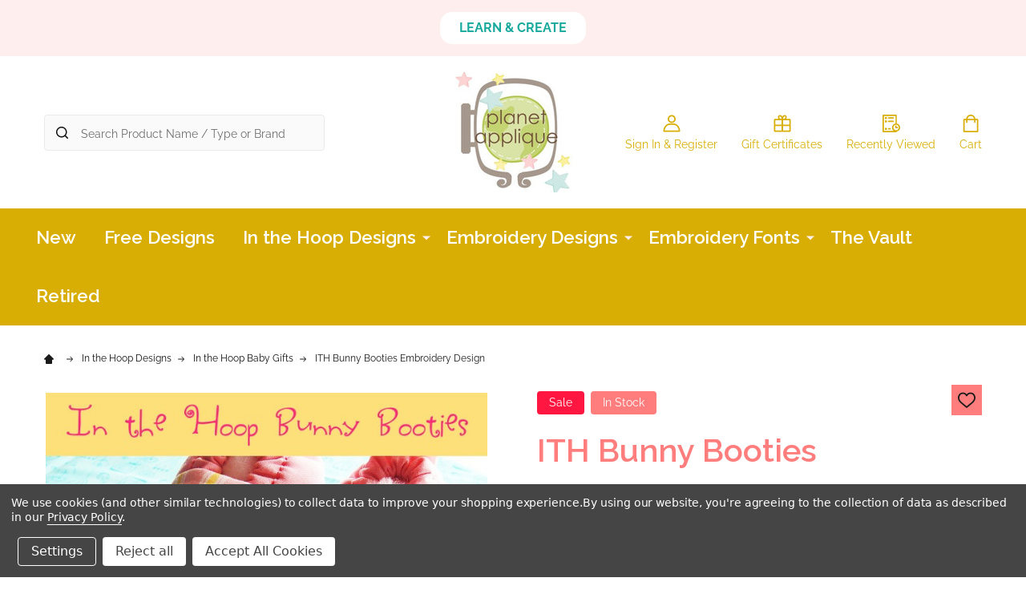

--- FILE ---
content_type: text/html; charset=UTF-8
request_url: https://planetapplique.com/ith-bunny-booties/
body_size: 31445
content:
    <!DOCTYPE html>
<html class="no-js" lang="en">
        <head>
        <title>ITH Bunny Booties Embroidery Machine Design</title>
        <link rel="dns-prefetch preconnect" href="https://cdn11.bigcommerce.com/s-tjv8fe" crossorigin><link rel="dns-prefetch preconnect" href="https://fonts.googleapis.com/" crossorigin><link rel="dns-prefetch preconnect" href="https://fonts.gstatic.com/" crossorigin>
        <meta property="product:price:amount" content="2.99" /><meta property="product:price:currency" content="USD" /><meta property="og:price:standard_amount" content="12" /><meta property="og:rating" content="5" /><meta property="og:url" content="https://planetapplique.com/ith-bunny-booties/" /><meta property="og:site_name" content="Planet Applique Inc" /><meta name="keywords" content="applique, applique designs, embroidery designs, embroidery, planet applique, in the hoop designs, in the hoop embroidery designs, in the hoop baby shoes, in the hoop shoes, baby shoes pattern, embroidery baby shoes"><meta name="description" content="ITH Bunny Booties digital design for embroidery machines"><link rel='canonical' href='https://planetapplique.com/ith-bunny-booties/' /><meta name='platform' content='bigcommerce.stencil' /><meta property="og:type" content="product" />
<meta property="og:title" content="ITH Bunny Booties Embroidery Design" />
<meta property="og:description" content="ITH Bunny Booties digital design for embroidery machines" />
<meta property="og:image" content="https://cdn11.bigcommerce.com/s-tjv8fe/products/1989/images/2717/334__03385.1632109776.500.659.jpg?c=2" />
<meta property="pinterest:richpins" content="disabled" />
        
         

        <link href="https://cdn11.bigcommerce.com/s-tjv8fe/product_images/favicon.png?t=1454033201" rel="shortcut icon">
        <meta name="viewport" content="width=device-width, initial-scale=1">

        <script>
            document.documentElement.className = document.documentElement.className.replace('no-js', 'js');
        </script>

        <script>
    function browserSupportsAllFeatures() {
        return window.Promise
            && window.fetch
            && window.URL
            && window.URLSearchParams
            && window.WeakMap
            // object-fit support
            && ('objectFit' in document.documentElement.style);
    }

    function loadScript(src) {
        var js = document.createElement('script');
        js.src = src;
        js.onerror = function () {
            console.error('Failed to load polyfill script ' + src);
        };
        document.head.appendChild(js);
    }

    if (!browserSupportsAllFeatures()) {
        loadScript('https://cdn11.bigcommerce.com/s-tjv8fe/stencil/824d2ee0-7486-013d-646a-7e8690dd1ae2/e/0d1dc280-d5f1-013e-4d1f-26d149433510/dist/theme-bundle.polyfills.js');
    }
</script>
<!-- preload polyfill -->
<script>!function(n){"use strict";n.loadCSS||(n.loadCSS=function(){});var o=loadCSS.relpreload={};if(o.support=function(){var e;try{e=n.document.createElement("link").relList.supports("preload")}catch(t){e=!1}return function(){return e}}(),o.bindMediaToggle=function(t){var e=t.media||"all";function a(){t.addEventListener?t.removeEventListener("load",a):t.attachEvent&&t.detachEvent("onload",a),t.setAttribute("onload",null),t.media=e}t.addEventListener?t.addEventListener("load",a):t.attachEvent&&t.attachEvent("onload",a),setTimeout(function(){t.rel="stylesheet",t.media="only x"}),setTimeout(a,3e3)},o.poly=function(){if(!o.support())for(var t=n.document.getElementsByTagName("link"),e=0;e<t.length;e++){var a=t[e];"preload"!==a.rel||"style"!==a.getAttribute("as")||a.getAttribute("data-loadcss")||(a.setAttribute("data-loadcss",!0),o.bindMediaToggle(a))}},!o.support()){o.poly();var t=n.setInterval(o.poly,500);n.addEventListener?n.addEventListener("load",function(){o.poly(),n.clearInterval(t)}):n.attachEvent&&n.attachEvent("onload",function(){o.poly(),n.clearInterval(t)})}"undefined"!=typeof exports?exports.loadCSS=loadCSS:n.loadCSS=loadCSS}("undefined"!=typeof global?global:this);</script>
        <script>window.consentManagerTranslations = `{"locale":"en","locales":{"consent_manager.data_collection_warning":"en","consent_manager.accept_all_cookies":"en","consent_manager.gdpr_settings":"en","consent_manager.data_collection_preferences":"en","consent_manager.manage_data_collection_preferences":"en","consent_manager.use_data_by_cookies":"en","consent_manager.data_categories_table":"en","consent_manager.allow":"en","consent_manager.accept":"en","consent_manager.deny":"en","consent_manager.dismiss":"en","consent_manager.reject_all":"en","consent_manager.category":"en","consent_manager.purpose":"en","consent_manager.functional_category":"en","consent_manager.functional_purpose":"en","consent_manager.analytics_category":"en","consent_manager.analytics_purpose":"en","consent_manager.targeting_category":"en","consent_manager.advertising_category":"en","consent_manager.advertising_purpose":"en","consent_manager.essential_category":"en","consent_manager.esential_purpose":"en","consent_manager.yes":"en","consent_manager.no":"en","consent_manager.not_available":"en","consent_manager.cancel":"en","consent_manager.save":"en","consent_manager.back_to_preferences":"en","consent_manager.close_without_changes":"en","consent_manager.unsaved_changes":"en","consent_manager.by_using":"en","consent_manager.agree_on_data_collection":"en","consent_manager.change_preferences":"en","consent_manager.cancel_dialog_title":"en","consent_manager.privacy_policy":"en","consent_manager.allow_category_tracking":"en","consent_manager.disallow_category_tracking":"en"},"translations":{"consent_manager.data_collection_warning":"We use cookies (and other similar technologies) to collect data to improve your shopping experience.","consent_manager.accept_all_cookies":"Accept All Cookies","consent_manager.gdpr_settings":"Settings","consent_manager.data_collection_preferences":"Website Data Collection Preferences","consent_manager.manage_data_collection_preferences":"Manage Website Data Collection Preferences","consent_manager.use_data_by_cookies":" uses data collected by cookies and JavaScript libraries to improve your shopping experience.","consent_manager.data_categories_table":"The table below outlines how we use this data by category. To opt out of a category of data collection, select 'No' and save your preferences.","consent_manager.allow":"Allow","consent_manager.accept":"Accept","consent_manager.deny":"Deny","consent_manager.dismiss":"Dismiss","consent_manager.reject_all":"Reject all","consent_manager.category":"Category","consent_manager.purpose":"Purpose","consent_manager.functional_category":"Functional","consent_manager.functional_purpose":"Enables enhanced functionality, such as videos and live chat. If you do not allow these, then some or all of these functions may not work properly.","consent_manager.analytics_category":"Analytics","consent_manager.analytics_purpose":"Provide statistical information on site usage, e.g., web analytics so we can improve this website over time.","consent_manager.targeting_category":"Targeting","consent_manager.advertising_category":"Advertising","consent_manager.advertising_purpose":"Used to create profiles or personalize content to enhance your shopping experience.","consent_manager.essential_category":"Essential","consent_manager.esential_purpose":"Essential for the site and any requested services to work, but do not perform any additional or secondary function.","consent_manager.yes":"Yes","consent_manager.no":"No","consent_manager.not_available":"N/A","consent_manager.cancel":"Cancel","consent_manager.save":"Save","consent_manager.back_to_preferences":"Back to Preferences","consent_manager.close_without_changes":"You have unsaved changes to your data collection preferences. Are you sure you want to close without saving?","consent_manager.unsaved_changes":"You have unsaved changes","consent_manager.by_using":"By using our website, you're agreeing to our","consent_manager.agree_on_data_collection":"By using our website, you're agreeing to the collection of data as described in our ","consent_manager.change_preferences":"You can change your preferences at any time","consent_manager.cancel_dialog_title":"Are you sure you want to cancel?","consent_manager.privacy_policy":"Privacy Policy","consent_manager.allow_category_tracking":"Allow [CATEGORY_NAME] tracking","consent_manager.disallow_category_tracking":"Disallow [CATEGORY_NAME] tracking"}}`;</script>
        
        <script>
            window.lazySizesConfig = window.lazySizesConfig || {};
            window.lazySizesConfig.loadMode = 1;
        </script>
        <script async src="https://cdn11.bigcommerce.com/s-tjv8fe/stencil/824d2ee0-7486-013d-646a-7e8690dd1ae2/e/0d1dc280-d5f1-013e-4d1f-26d149433510/dist/theme-bundle.head_async.js"></script>

            <link href="https://fonts.googleapis.com/css?family=Raleway:600,400,300,700&display=block" rel="stylesheet">
            <script async src="https://cdn11.bigcommerce.com/s-tjv8fe/stencil/824d2ee0-7486-013d-646a-7e8690dd1ae2/e/0d1dc280-d5f1-013e-4d1f-26d149433510/dist/theme-bundle.font.js"></script>
            <link data-stencil-stylesheet href="https://cdn11.bigcommerce.com/s-tjv8fe/stencil/824d2ee0-7486-013d-646a-7e8690dd1ae2/e/0d1dc280-d5f1-013e-4d1f-26d149433510/css/theme-946cbbf0-d606-013e-c3c5-2258268df3cf.css" rel="stylesheet">
            <!-- Start Tracking Code for analytics_siteverification -->

<meta name="google-site-verification" content="pE24zeiFWdRlwIBvDC1Q9d_HfWcICRLbHqQFLPye_jk" />

<!-- End Tracking Code for analytics_siteverification -->


<script type="text/javascript" src="https://checkout-sdk.bigcommerce.com/v1/loader.js" defer ></script>
<script src="https://www.google.com/recaptcha/api.js" async defer></script>
<script>window.consentManagerStoreConfig = function () { return {"storeName":"Planet Applique Inc","privacyPolicyUrl":"https:\/\/planetapplique.com\/terms-and-conditions\/","writeKey":null,"improvedConsentManagerEnabled":true,"AlwaysIncludeScriptsWithConsentTag":true}; };</script>
<script type="text/javascript" src="https://cdn11.bigcommerce.com/shared/js/bodl-consent-32a446f5a681a22e8af09a4ab8f4e4b6deda6487.js" integrity="sha256-uitfaufFdsW9ELiQEkeOgsYedtr3BuhVvA4WaPhIZZY=" crossorigin="anonymous" defer></script>
<script type="text/javascript" src="https://cdn11.bigcommerce.com/shared/js/storefront/consent-manager-config-3013a89bb0485f417056882e3b5cf19e6588b7ba.js" defer></script>
<script type="text/javascript" src="https://cdn11.bigcommerce.com/shared/js/storefront/consent-manager-08633fe15aba542118c03f6d45457262fa9fac88.js" defer></script>
<script type="text/javascript">
var BCData = {"product_attributes":{"sku":null,"upc":null,"mpn":null,"gtin":null,"weight":null,"base":true,"image":null,"price":{"with_tax":{"formatted":"$2.99","value":2.99,"currency":"USD"},"tax_label":"Tax","sale_price_with_tax":{"formatted":"$2.99","value":2.99,"currency":"USD"},"non_sale_price_with_tax":{"formatted":"$12.00","value":12,"currency":"USD"}},"stock":null,"instock":true,"stock_message":null,"purchasable":true,"purchasing_message":null,"call_for_price_message":null}};
</script>
<script data-bc-cookie-consent="4" type="text/plain">

!function(e){if(!window.pintrk){window.pintrk=function()

{window.pintrk.queue.push(Array.prototype.slice.call(arguments))};var

n=window.pintrk;n.queue=[],n.version="3.0";var

t=document.createElement("script");t.async=!0,t.src=e;var

r=document.getElementsByTagName("script")[0];r.parentNode.insertBefore(t,r)}}

("https://s.pinimg.com/ct/core.js");



pintrk('load','2614485420758', { em: '%%GLOBAL_BillingEmail%%', });

pintrk('page');

</script>
<script>
(function () {
  var MIDNIGHT_PREFIX = "/midnight-embroidery-show";

  if (!location.pathname.startsWith(MIDNIGHT_PREFIX)) return;

  var logoUrl = "https://cdn11.bigcommerce.com/s-tjv8fe/images/stencil/original/image-manager/midnightshowlogo.png?t=1768710808";

  var navLinks = [
    { text: "Episodes", href: MIDNIGHT_PREFIX },
    { text: "About", href: MIDNIGHT_PREFIX + "#about" },
    { text: "Projects", href: MIDNIGHT_PREFIX + "#projects" },
    { text: "Shop Planet Applique", href: "/" }
  ];

  function findHeaderEl() {
    return document.querySelector("header") ||
           document.querySelector("[data-header]") ||
           document.querySelector(".header") ||
           document.querySelector(".site-header");
  }

  function buildMidnightHeader() {
    var wrap = document.createElement("div");
    wrap.id = "midnight-header";
    wrap.innerHTML = `
      <style>
        #midnight-hide-original-header { display:none !important; }

        #midnight-header {
          position: sticky;
          top: 0;
          z-index: 9999;
          backdrop-filter: blur(8px);
          background: rgba(18, 20, 38, 0.94);
          border-bottom: 1px solid rgba(255,255,255,0.08);
        }
        #midnight-header .mh-inner{
          max-width: 1200px;
          margin: 0 auto;
          padding: 12px 16px;
          display:flex;
          align-items:center;
          justify-content:space-between;
          gap: 16px;
        }
        #midnight-header .mh-brand{
          min-width: 220px;
        }
        #midnight-header .mh-brand-stack{
          display:flex;
          flex-direction:column;
          gap: 4px;
        }
        #midnight-header .mh-brand img{
          height: 200px;
          width:auto;
          display:block;
        }
        #midnight-header .mh-back{
          font-size: 20px;
          color: rgba(255,255,255,0.75);
          text-decoration:none;
          padding-left: 2px;
        }
        #midnight-header .mh-back:hover{
          color: rgba(255,255,255,0.95);
          text-decoration: underline;
        }
        #midnight-header nav{
          display:flex;
          gap: 14px;
          flex-wrap: wrap;
          justify-content:center;
        }
        #midnight-header nav a{
          color: rgba(255,255,255,0.9);
          text-decoration:none;
          font-size: 20px;
          padding: 8px 10px;
          border-radius: 999px;
        }
        #midnight-header nav a:hover{
          background: rgba(255,255,255,0.08);
        }
        #midnight-header .mh-actions{
          display:flex;
          gap: 10px;
          align-items:center;
          justify-content:flex-end;
          min-width: 220px;
        }
        #midnight-header .mh-btn{
          display:inline-block;
          font-size: 14px;
          padding: 8px 12px;
          border-radius: 999px;
          text-decoration:none;
          color: rgba(18,20,38,1);
          background: rgba(230, 220, 255, 0.95);
          border: 1px solid rgba(255,255,255,0.25);
          white-space: nowrap;
        }
        #midnight-header .mh-btn.secondary{
          background: transparent;
          color: rgba(255,255,255,0.9);
          border: 1px solid rgba(255,255,255,0.25);
        }
        @media (max-width: 780px){
          #midnight-header .mh-inner{
            flex-direction: column;
            align-items: stretch;
          }
          #midnight-header nav,
          #midnight-header .mh-actions{
            justify-content:flex-start;
            width: 100%;
          }
        }
      </style>
      <div class="mh-inner">
        <div class="mh-brand">
          <div class="mh-brand-stack">
            <a href="${MIDNIGHT_PREFIX}" aria-label="Midnight Embroidery Show home">
              <img src="${logoUrl}" alt="Midnight Embroidery Show">
            </a>
            <a class="mh-back" href="/" aria-label="Back to Planet Applique">← Back to Planet Applique</a>
          </div>
        </div>
        <nav aria-label="Midnight Embroidery Show navigation">
          ${navLinks.map(l => `<a href="${l.href}">${l.text}</a>`).join("")}
        </nav>
        <div class="mh-actions">
          <a class="mh-btn secondary" href="${MIDNIGHT_PREFIX}">Watch</a>
          <a class="mh-btn" href="${MIDNIGHT_PREFIX}#subscribe">Subscribe</a>
        </div>
      </div>
    `;
    return wrap;
  }

  function init() {
    var originalHeader = findHeaderEl();
    if (originalHeader && !originalHeader.dataset.midnightHidden) {
      originalHeader.id = "midnight-hide-original-header";
      originalHeader.dataset.midnightHidden = "true";
    }
    if (!document.getElementById("midnight-header")) {
      document.body.insertBefore(buildMidnightHeader(), document.body.firstChild);
    }
  }

  if (document.readyState === "loading") {
    document.addEventListener("DOMContentLoaded", init);
  } else {
    init();
  }
})();
</script>

<script nonce="">
(function () {
    var xmlHttp = new XMLHttpRequest();

    xmlHttp.open('POST', 'https://bes.gcp.data.bigcommerce.com/nobot');
    xmlHttp.setRequestHeader('Content-Type', 'application/json');
    xmlHttp.send('{"store_id":"897445","timezone_offset":"-5.0","timestamp":"2026-01-18T04:43:17.71412100Z","visit_id":"280e0b9b-e694-4769-a16e-094e5e850fac","channel_id":1}');
})();
</script>

        


        
        
        
            
            
            
            
            
            
            
            
            
            
            
            
        
        <!-- snippet location htmlhead -->

         
    </head>
    <body class="csscolumns supermarket-layout--default 
        supermarket-style--
        
        supermarket-pageType--product 
        supermarket-page--pages-product 
        supermarket--hideContentNav
        
        
        
        
        
        " id="topOfPage">

        <!-- snippet location header -->

        <svg data-src="https://cdn11.bigcommerce.com/s-tjv8fe/stencil/824d2ee0-7486-013d-646a-7e8690dd1ae2/e/0d1dc280-d5f1-013e-4d1f-26d149433510/img/icon-sprite.svg" class="icons-svg-sprite"></svg>

        <header class="header" role="banner" >

    <div class="beautify__topHeader">
        <div class="container">
            <div class="_contact">
            </div>
            <div class="_announce">
                <div data-content-region="header_top_announcement--global"><div data-layout-id="eb804df1-e833-45e8-9922-29090c4334bd">       <div data-sub-layout-container="ec27fb44-1a27-4486-84e6-484756fa1574" data-layout-name="Layout">
    <style data-container-styling="ec27fb44-1a27-4486-84e6-484756fa1574">
        [data-sub-layout-container="ec27fb44-1a27-4486-84e6-484756fa1574"] {
            box-sizing: border-box;
            display: flex;
            flex-wrap: wrap;
            z-index: 0;
            position: relative;
            height: ;
            padding-top: 0px;
            padding-right: 0px;
            padding-bottom: 0px;
            padding-left: 0px;
            margin-top: 0px;
            margin-right: 0px;
            margin-bottom: 0px;
            margin-left: 0px;
            border-width: 0px;
            border-style: solid;
            border-color: #333333;
        }

        [data-sub-layout-container="ec27fb44-1a27-4486-84e6-484756fa1574"]:after {
            display: block;
            position: absolute;
            top: 0;
            left: 0;
            bottom: 0;
            right: 0;
            background-size: cover;
            z-index: auto;
        }
    </style>

    <div data-sub-layout="bcda30fb-b53a-40d8-9072-7e718939ec9f">
        <style data-column-styling="bcda30fb-b53a-40d8-9072-7e718939ec9f">
            [data-sub-layout="bcda30fb-b53a-40d8-9072-7e718939ec9f"] {
                display: flex;
                flex-direction: column;
                box-sizing: border-box;
                flex-basis: 100%;
                max-width: 100%;
                z-index: 0;
                position: relative;
                height: ;
                padding-top: 0px;
                padding-right: 10.5px;
                padding-bottom: 0px;
                padding-left: 10.5px;
                margin-top: 0px;
                margin-right: 0px;
                margin-bottom: 0px;
                margin-left: 0px;
                border-width: 0px;
                border-style: solid;
                border-color: #333333;
                justify-content: center;
            }
            [data-sub-layout="bcda30fb-b53a-40d8-9072-7e718939ec9f"]:after {
                display: block;
                position: absolute;
                top: 0;
                left: 0;
                bottom: 0;
                right: 0;
                background-size: cover;
                z-index: auto;
            }
            @media only screen and (max-width: 700px) {
                [data-sub-layout="bcda30fb-b53a-40d8-9072-7e718939ec9f"] {
                    flex-basis: 100%;
                    max-width: 100%;
                }
            }
        </style>
        <div data-widget-id="bbe9e1e7-c46c-47f3-b0fa-efee4211b965" data-placement-id="3df57323-00f5-42c0-93f3-b9b3c42f9e93" data-placement-status="ACTIVE"><style>
    .sd-button-bbe9e1e7-c46c-47f3-b0fa-efee4211b965 {
        display: flex;
        align-items: center;
            justify-content: center;
    }

    .sd-button-bbe9e1e7-c46c-47f3-b0fa-efee4211b965 .buttonLink > a {
        text-decoration: none;
        background-color: rgba(255,255,255,1);
        border: 0px solid rgba(0,0,0,0);
        border-radius: 15px;
        color: rgba(25,170,157,1);
        font-size: 16px;
        font-family: inherit;
        font-weight: 700;
        padding-top: 8px;
        padding-right: 24px;
        padding-bottom: 8px;
        padding-left: 24px;
        margin-top: 0px;
        margin-right: 0px;
        margin-bottom: 0px;
        margin-left: 0px;
        text-align: center;
        cursor: pointer;
    }

    .sd-button-bbe9e1e7-c46c-47f3-b0fa-efee4211b965 .buttonLink > a:hover {
        background-color: rgba(255,255,255,1);
        border-color: rgba(0,0,0,0);
        color: rgba(217,174,4,1);
    }

    @media only screen and (max-width: 700px) {
        .sd-button-bbe9e1e7-c46c-47f3-b0fa-efee4211b965 { }
    }

    #sd-simple-button-editable-bbe9e1e7-c46c-47f3-b0fa-efee4211b965 {
        min-width: 14px;
        line-height: 1.5;
        display: inline-block;
    }

    #sd-simple-button-editable-bbe9e1e7-c46c-47f3-b0fa-efee4211b965 * {
        margin: 0;
        padding: 0;
    }

    #sd-simple-button-editable-bbe9e1e7-c46c-47f3-b0fa-efee4211b965[data-edit-mode="true"]:hover,
    #sd-simple-button-editable-bbe9e1e7-c46c-47f3-b0fa-efee4211b965[data-edit-mode="true"]:active,
    #sd-simple-button-editable-bbe9e1e7-c46c-47f3-b0fa-efee4211b965[data-edit-mode="true"]:focus {
        outline: 1px dashed #3C64F4;
    }

    #sd-simple-button-editable-bbe9e1e7-c46c-47f3-b0fa-efee4211b965 strong,
    #sd-simple-button-editable-bbe9e1e7-c46c-47f3-b0fa-efee4211b965 strong * {
        font-weight: bold;
    }
</style>

<div class="sd-button-bbe9e1e7-c46c-47f3-b0fa-efee4211b965">
    <div class="buttonLink" role="button">
        <a href="https://blog.planetapplique.com" target="_top" id="sd-simple-button-editable-bbe9e1e7-c46c-47f3-b0fa-efee4211b965" data-edit-mode="">
            LEARN &amp; CREATE
        </a>
    </div>
</div>

</div>
    </div>
</div>

</div></div>
            </div>
            <div class="_user">
            </div>
        </div>
    </div>
    <div class="beautify__mainHeader _hasImg _center">
        <div class="container">
                <div class="header-logo _isImg">
                    <a href="https://planetapplique.com/" data-instantload='{"page":"home"}'>
            <div class="header-logo-image-container">
                <img class="header-logo-image" src="https://cdn11.bigcommerce.com/s-tjv8fe/images/stencil/150x150/11701204_1159598294067361_2425265129980541472_n_1672675984__37778.original_1767719110.original.jpg" srcset="https://cdn11.bigcommerce.com/s-tjv8fe/images/stencil/150x150/11701204_1159598294067361_2425265129980541472_n_1672675984__37778.original_1767719110.original.jpg 1x, https://cdn11.bigcommerce.com/s-tjv8fe/images/stencil/300w/11701204_1159598294067361_2425265129980541472_n_1672675984__37778.original_1767719110.original.jpg 2x" alt="Planet Applique Inc" title="Planet Applique Inc">
            </div>
</a>
                </div>

            <ul class="navUser-section">

                <li class="navUser-item navUser-item--account">
                        <a class="navUser-action" href="/login.php" title="Sign In&amp; Register">
                            <svg class="icon"><use xlink:href="#icon-account" /></svg>
                            <span class="_label">
                                Sign In
                                    &amp; Register
                            </span>
                        </a>
                </li>
            
            
                <li class="navUser-item navUser-item--compare">
                    <a class="navUser-action navUser-action--compare" href="/compare" title="Compare" data-compare-nav>
                        <svg class="icon"><use xlink:href="#icon-compare" /></svg>
                        <span class="_label">Compare <span class="countPill countPill--positive countPill--alt"></span></span>
                        
                    </a>
                </li>
                
                    <li class="navUser-item navUser-item--giftCert">
                        <a class="navUser-action navUser-action--giftCert" href="/giftcertificates.php" title="Gift Certificates">
                            <svg class="icon"><use xlink:href="#icon-gift" /></svg>
                            <span class="_label">Gift Certificates</span>
                        </a>
                    </li>

                <li class="navUser-item navUser-item--recentlyViewed">
                    <a class="navUser-action navUser-action--recentlyViewed" href="#recently-viewed" data-dropdown="recently-viewed-dropdown" data-options="align:right" title="Recently Viewed" style="display:none">
                        <svg class="icon"><use xlink:href="#icon-recent-list" /></svg>
                        <span class="_label">Recently Viewed</span>
                    </a>
                    <div class="dropdown-menu" id="recently-viewed-dropdown" data-dropdown-content aria-hidden="true"></div>
                </li>
            
                <li class="navUser-item navUser-item--cart">
                    <a
                        class="navUser-action navUser-action--cart"
                        data-cart-preview
                        data-dropdown="cart-preview-dropdown"
                        data-options="align:right"
                        href="/cart.php"
                        title="Cart">
                        <svg class="icon"><use xlink:href="#icon-cart" /></svg>
                        <span class="_label">Cart</span> <span class="countPill cart-quantity"></span>
                    </a>
                    <div class="dropdown-menu" id="cart-preview-dropdown" data-dropdown-content aria-hidden="true"></div>
                </li>
            </ul>

            <div class="_searchBar">
                <a href="#" class="mobileMenu-toggle" data-mobile-menu-toggle="menu">
                    <span class="mobileMenu-toggleIcon"><span class="_icon"></span></span>
                    <span class="_label">Menu</span>
                </a>
                <div class="beautify__quickSearch is-open" data-prevent-quick-search-close>
    <!-- snippet location forms_search -->
    <form class="form" action="/search.php">
        <fieldset class="form-fieldset">
            <div class="form-field">
                <label class="is-srOnly" for="search_query">Search</label>
                <div class="form-prefixPostfix">
                    <input class="form-input" data-search-quick name="search_query" id="search_query" data-error-message="Search field cannot be empty." placeholder="Search Product Name / Type or Brand" autocomplete="off">
                    <button type="button" class="button _close" data-quick-search-close><svg class="icon"><use xlink:href="#icon-close"></use></svg><span class="sr-only">Close</span></button>
                    <svg class="icon _searchIcon"><use xlink:href="#icon-bs-search"></use></svg>
                </div>
            </div>
        </fieldset>
    </form>
</div>
            </div>

        </div>
    </div>

    <div class="navPages-container-overlay"></div>
    <div class="navPages-container" id="menu" data-menu>
        <div class="navPages-container-header">
            <span class="_heading">Menu</span>
            <a href="#" class="mobileMenu-toggle" data-mobile-menu-toggle="menu" title="Close"><span class="mobileMenu-toggleIcon"><span class="_icon"></span></span></a>
        </div>
        <div class="container" id="bf-fix-menu-mobile">
            <nav class="navPages">

        <ul class="beautify__welcome">
            <li class="_item">
                <a class="_action" href="/login.php">Sign In</a>
                    <a class="_action" href="/login.php?action=create_account">Register</a>
            </li>
        </ul>


    <ul class="navPages-list">
                    <li class="navPages-item">
                        <a class="navPages-action" href="https://planetapplique.com/new/" data-instantload >New</a>
                    </li>
                    <li class="navPages-item">
                        <a class="navPages-action" href="https://planetapplique.com/free-appliques/" data-instantload >Free Designs</a>
                    </li>
                    <li class="navPages-item">
                        <a class="navPages-action-toggle" href="#"
    data-collapsible="navPages-47">
    <span class="_more">More <svg class="icon"><use xlink:href="#icon-add"></use></svg></span>
    <span class="_less">Less <svg class="icon"><use xlink:href="#icon-remove"></use></svg></span>
</a>
<a class="navPages-action has-subMenu " href="https://planetapplique.com/in-the-hoop-designs/"
    href="https://planetapplique.com/in-the-hoop-designs/"
    data-instantload
    
>In the Hoop Designs</a>
<a class="navPages-action-toggle-desktop" href="#" data-collapsible="navPages-47" title="More"><svg class="icon"><use xlink:href="#icon-caret-down"></use></svg></a>
<div class="navPage-subMenu
    " id="navPages-47">
    <ul class="navPage-subMenu-list">
            <!-- 0 -->
            <li class="navPage-subMenu-item">
                    <a class="navPage-subMenu-action" href="https://planetapplique.com/in-the-hoop-designs/beginner-designs/" data-instantload >Beginner Designs</a>
            </li>
            <!-- 1 -->
            <li class="navPage-subMenu-item">
                    <a class="navPage-subMenu-action" href="https://planetapplique.com/in-the-hoop-designs/in-the-hoop-alphabets/" data-instantload >In the Hoop Alphabets</a>
            </li>
            <!-- 2 -->
            <li class="navPage-subMenu-item">
                    <a class="navPage-subMenu-action" href="https://planetapplique.com/in-the-hoop-designs/in-the-hoop-animals/" data-instantload >In the Hoop Animals</a>
            </li>
            <!-- 3 -->
            <li class="navPage-subMenu-item">
                    <a class="navPage-subMenu-action" href="https://planetapplique.com/in-the-hoop-designs/in-the-hoop-baby-gifts/" data-instantload >In the Hoop Baby Gifts</a>
            </li>
            <!-- 4 -->
            <li class="navPage-subMenu-item">
                    <a class="navPage-subMenu-action" href="https://planetapplique.com/in-the-hoop-designs/in-the-hoop-bags/" data-instantload >In the Hoop Bags</a>
            </li>
            <!-- 5 -->
            <li class="navPage-subMenu-item">
                    <a class="navPage-subMenu-action" href="https://planetapplique.com/in-the-hoop-designs/in-the-hoop-doll-accessory-packs/" data-instantload >In the Hoop Doll Accessory Packs</a>
            </li>
            <!-- 6 -->
            <li class="navPage-subMenu-item">
                    <a class="navPage-subMenu-action" href="https://planetapplique.com/in-the-hoop-designs/in-the-hoop-doll-faces/" data-instantload >In the Hoop Doll Faces</a>
            </li>
            <!-- 7 -->
            <li class="navPage-subMenu-item">
                    <a class="navPage-subMenu-action" href="https://planetapplique.com/in-the-hoop-designs/in-the-hoop-dolls/" data-instantload >In the Hoop Dolls</a>
            </li>
            <!-- 8 -->
            <li class="navPage-subMenu-item">
                    <a class="navPage-subMenu-action" href="https://planetapplique.com/in-the-hoop-designs/in-the-hoop-hair-accesories/" data-instantload >In the Hoop Hair Accessories</a>
            </li>
            <!-- 9 -->
            <li class="navPage-subMenu-item">
                    <a class="navPage-subMenu-action" href="https://planetapplique.com/in-the-hoop-designs/in-the-hoop-other/" data-instantload >In the Hoop Other</a>
            </li>
            <!-- 10 -->
            <li class="navPage-subMenu-item">
                    <a class="navPage-subMenu-action" href="https://planetapplique.com/in-the-hoop-designs/in-the-hoop-quiet-books/" data-instantload >In the Hoop Quiet Books</a>
            </li>
    </ul>
</div>
                    </li>
                    <li class="navPages-item">
                        <a class="navPages-action-toggle" href="#"
    data-collapsible="navPages-61">
    <span class="_more">More <svg class="icon"><use xlink:href="#icon-add"></use></svg></span>
    <span class="_less">Less <svg class="icon"><use xlink:href="#icon-remove"></use></svg></span>
</a>
<a class="navPages-action has-subMenu " href="https://planetapplique.com/embroidery-designs/"
    href="https://planetapplique.com/embroidery-designs/"
    data-instantload
    
>Embroidery Designs</a>
<a class="navPages-action-toggle-desktop" href="#" data-collapsible="navPages-61" title="More"><svg class="icon"><use xlink:href="#icon-caret-down"></use></svg></a>
<div class="navPage-subMenu
    " id="navPages-61">
    <ul class="navPage-subMenu-list">
            <!-- 11 -->
            <li class="navPage-subMenu-item">
                    <a class="navPages-action-toggle" href="#"
                        data-collapsible="navPages-58">
                        <span class="_more">More <svg class="icon"><use xlink:href="#icon-add"></use></svg></span>
                        <span class="_less">Less <svg class="icon"><use xlink:href="#icon-remove"></use></svg></span>
                    </a>
                    <a
                        class="navPage-subMenu-action has-subMenu"
                        href="https://planetapplique.com/all-appliques/holiday-appliques/"
                        data-instantload
                        
                    >Holiday Embroidery Designs</a>
                    <a class="navPages-action-toggle-desktop" href="#" data-collapsible="navPages-58" title="More"><svg class="icon"><use xlink:href="#icon-caret-down"></use></svg></a>
                    <ul class="navPage-childList" id="navPages-58">
                            <!-- 12 -->
                            <li class="navPage-childList-item">
                                    <a class="navPage-childList-action" data-instantload href="https://planetapplique.com/embroidery-designs/holiday-embroidery-designs/valentine-embroidery-designs/" >Valentine Embroidery Designs</a>
                            </li>
                            <!-- 13 -->
                            <li class="navPage-childList-item">
                                    <a class="navPage-childList-action" data-instantload href="https://planetapplique.com/embroidery-designs/holiday-embroidery-designs/birthday-embroidery-designs/" >Birthday Embroidery Designs</a>
                            </li>
                            <!-- 14 -->
                            <li class="navPage-childList-item">
                                    <a class="navPage-childList-action" data-instantload href="https://planetapplique.com/embroidery-designs/holiday-embroidery-designs/mardi-gras-embroidery-designs/" >Mardi Gras Embroidery Designs</a>
                            </li>
                            <!-- 15 -->
                            <li class="navPage-childList-item">
                                    <a class="navPage-childList-action" data-instantload href="https://planetapplique.com/embroidery-designs/holiday-embroidery-designs/st-patricks-embroidery-designs/" >St Patricks Embroidery Designs</a>
                            </li>
                            <!-- 16 -->
                            <li class="navPage-childList-item">
                                    <a class="navPage-childList-action" data-instantload href="https://planetapplique.com/embroidery-designs/holiday-embroidery-designs/easter-embroidery-designs/" >Easter Embroidery Designs</a>
                            </li>
                            <!-- 17 -->
                            <li class="navPage-childList-item">
                                    <a class="navPage-childList-action" data-instantload href="https://planetapplique.com/embroidery-designs/holiday-embroidery-designs/mothers-day-embroidery-designs/" >Mothers Day Embroidery Designs</a>
                            </li>
                            <!-- 18 -->
                            <li class="navPage-childList-item">
                                    <a class="navPage-childList-action" data-instantload href="https://planetapplique.com/embroidery-designs/holiday-embroidery-designs/fathers-day-embroidery-designs/" >Fathers Day Embroidery Designs</a>
                            </li>
                            <!-- 19 -->
                            <li class="navPage-childList-item">
                                    <a class="navPage-childList-action" data-instantload href="https://planetapplique.com/embroidery-designs/holiday-embroidery-designs/july-4th-embroidery-designs/" >July 4th Embroidery Designs</a>
                            </li>
                            <!-- 20 -->
                            <li class="navPage-childList-item">
                                    <a class="navPage-childList-action" data-instantload href="https://planetapplique.com/embroidery-designs/holiday-embroidery-designs/back-to-school-embroidery-designs/" >Back to School Embroidery Designs</a>
                            </li>
                            <!-- 21 -->
                            <li class="navPage-childList-item">
                                    <a class="navPage-childList-action" data-instantload href="https://planetapplique.com/embroidery-designs/holiday-embroidery-designs/halloween-embroidery-designs/" >Halloween Embroidery Designs</a>
                            </li>
                            <!-- 22 -->
                            <li class="navPage-childList-item">
                                    <a class="navPage-childList-action" data-instantload href="https://planetapplique.com/embroidery-designs/holiday-embroidery-designs/thanksgiving-embroidery-designs/" >Thanksgiving Embroidery Designs</a>
                            </li>
                            <!-- 23 -->
                            <li class="navPage-childList-item">
                                    <a class="navPage-childList-action" data-instantload href="https://planetapplique.com/embroidery-designs/holiday-embroidery-designs/hanukkah-embroidery-designs/" >Hanukkah Embroidery Designs</a>
                            </li>
                            <!-- 24 -->
                            <li class="navPage-childList-item">
                                    <a class="navPage-childList-action" data-instantload href="https://planetapplique.com/embroidery-designs/holiday-embroidery-designs/christmas-embroidery-designs/" >Christmas Embroidery Designs</a>
                            </li>
                    </ul>
            </li>
            <!-- 25 -->
            <li class="navPage-subMenu-item">
                    <a class="navPages-action-toggle" href="#"
                        data-collapsible="navPages-73">
                        <span class="_more">More <svg class="icon"><use xlink:href="#icon-add"></use></svg></span>
                        <span class="_less">Less <svg class="icon"><use xlink:href="#icon-remove"></use></svg></span>
                    </a>
                    <a
                        class="navPage-subMenu-action has-subMenu"
                        href="https://planetapplique.com/embroidery-designs/designs-by-theme/"
                        data-instantload
                        
                    >Embroidery Designs By Theme</a>
                    <a class="navPages-action-toggle-desktop" href="#" data-collapsible="navPages-73" title="More"><svg class="icon"><use xlink:href="#icon-caret-down"></use></svg></a>
                    <ul class="navPage-childList" id="navPages-73">
                            <!-- 26 -->
                            <li class="navPage-childList-item">
                                    <a class="navPage-childList-action" data-instantload href="https://planetapplique.com/embroidery-designs/embroidery-designs-by-theme/animal-embroidery-designs/" >Animal Embroidery Designs</a>
                            </li>
                            <!-- 27 -->
                            <li class="navPage-childList-item">
                                    <a class="navPage-childList-action" data-instantload href="https://planetapplique.com/embroidery-designs/embroidery-designs-by-theme/food-embroidery-designs/" >Food Embroidery Designs</a>
                            </li>
                            <!-- 28 -->
                            <li class="navPage-childList-item">
                                    <a class="navPage-childList-action" data-instantload href="https://planetapplique.com/embroidery-designs/embroidery-designs-by-theme/embroidery-designs-for-boys/" >Embroidery Designs For Boys</a>
                            </li>
                            <!-- 29 -->
                            <li class="navPage-childList-item">
                                    <a class="navPage-childList-action" data-instantload href="https://planetapplique.com/embroidery-designs/embroidery-designs-by-theme/embroidery-designs-for-girls/" >Embroidery Designs For girls</a>
                            </li>
                            <!-- 30 -->
                            <li class="navPage-childList-item">
                                    <a class="navPage-childList-action" data-instantload href="https://planetapplique.com/embroidery-designs/embroidery-designs-by-theme/occupation-embroidery-designs/" >Occupation Embroidery Designs</a>
                            </li>
                            <!-- 31 -->
                            <li class="navPage-childList-item">
                                    <a class="navPage-childList-action" data-instantload href="https://planetapplique.com/embroidery-designs/embroidery-designs-by-theme/people-embroidery-designs/" >People Embroidery Designs</a>
                            </li>
                            <!-- 32 -->
                            <li class="navPage-childList-item">
                                    <a class="navPage-childList-action" data-instantload href="https://planetapplique.com/embroidery-designs/embroidery-designs-by-theme/sibling-embroidery-designs/" >Sibling Embroidery Designs</a>
                            </li>
                            <!-- 33 -->
                            <li class="navPage-childList-item">
                                    <a class="navPage-childList-action" data-instantload href="https://planetapplique.com/embroidery-designs/embroidery-designs-by-theme/sports-embroidery-designs/" >Sports Embroidery Designs</a>
                            </li>
                            <!-- 34 -->
                            <li class="navPage-childList-item">
                                    <a class="navPage-childList-action" data-instantload href="https://planetapplique.com/embroidery-designs/embroidery-designs-by-theme/transportation-embroidery-designs/" >Transportation Embroidery Designs</a>
                            </li>
                            <!-- 35 -->
                            <li class="navPage-childList-item">
                                    <a class="navPage-childList-action" data-instantload href="https://planetapplique.com/embroidery-designs/embroidery-designs-by-theme/word-embroidery-designs/" >Word Embroidery Designs</a>
                            </li>
                            <!-- 36 -->
                            <li class="navPage-childList-item">
                                    <a class="navPage-childList-action" data-instantload href="https://planetapplique.com/embroidery-designs/embroidery-designs-by-theme/patches-embroidery-designs/" >Patches Embroidery Designs</a>
                            </li>
                            <!-- 37 -->
                            <li class="navPage-childList-item">
                                    <a class="navPage-childList-action" data-instantload href="https://planetapplique.com/embroidery-designs/embroidery-designs-by-theme/miscellaneous-embroidery-designs/" >Miscellaneous Embroidery Designs</a>
                            </li>
                    </ul>
            </li>
            <!-- 38 -->
            <li class="navPage-subMenu-item">
                    <a class="navPages-action-toggle" href="#"
                        data-collapsible="navPages-66">
                        <span class="_more">More <svg class="icon"><use xlink:href="#icon-add"></use></svg></span>
                        <span class="_less">Less <svg class="icon"><use xlink:href="#icon-remove"></use></svg></span>
                    </a>
                    <a
                        class="navPage-subMenu-action has-subMenu"
                        href="https://planetapplique.com/embroidery-designs/embroidery-designs-by-style/"
                        data-instantload
                        
                    >Embroidery Designs By Style</a>
                    <a class="navPages-action-toggle-desktop" href="#" data-collapsible="navPages-66" title="More"><svg class="icon"><use xlink:href="#icon-caret-down"></use></svg></a>
                    <ul class="navPage-childList" id="navPages-66">
                            <!-- 39 -->
                            <li class="navPage-childList-item">
                                    <a class="navPage-childList-action" data-instantload href="https://planetapplique.com/satin-stitch-appliques/" >Satin Stitch Appliques</a>
                            </li>
                            <!-- 40 -->
                            <li class="navPage-childList-item">
                                    <a class="navPage-childList-action" data-instantload href="https://planetapplique.com/applique-by-edge/simple-stitch/" >Simple Stitch</a>
                            </li>
                            <!-- 41 -->
                            <li class="navPage-childList-item">
                                    <a class="navPage-childList-action" data-instantload href="https://planetapplique.com/sketch-embroidery/" >Sketch Embroidery</a>
                            </li>
                            <!-- 42 -->
                            <li class="navPage-childList-item">
                                    <a class="navPage-childList-action" data-instantload href="https://planetapplique.com/chainstitch-appliques/" >Chainstitch Appliques</a>
                            </li>
                            <!-- 43 -->
                            <li class="navPage-childList-item">
                                    <a class="navPage-childList-action" data-instantload href="https://planetapplique.com/zig-zag-stitch-appliques/" >Zig Zag Stitch Appliques</a>
                            </li>
                            <!-- 44 -->
                            <li class="navPage-childList-item">
                                    <a class="navPage-childList-action" data-instantload href="https://planetapplique.com/vintage-stitch-designs/" >Vintage Stitch Designs</a>
                            </li>
                            <!-- 45 -->
                            <li class="navPage-childList-item">
                                    <a class="navPage-childList-action" data-instantload href="https://planetapplique.com/applique-by-edge/blanket-stitch-appliques/" >Blanket Stitch Appliques</a>
                            </li>
                    </ul>
            </li>
            <!-- 46 -->
            <li class="navPage-subMenu-item">
                    <a class="navPages-action-toggle" href="#"
                        data-collapsible="navPages-60">
                        <span class="_more">More <svg class="icon"><use xlink:href="#icon-add"></use></svg></span>
                        <span class="_less">Less <svg class="icon"><use xlink:href="#icon-remove"></use></svg></span>
                    </a>
                    <a
                        class="navPage-subMenu-action has-subMenu"
                        href="https://planetapplique.com/embroidery-designs/embroidery-designs-by-season/"
                        data-instantload
                        
                    >Embroidery Designs By Season</a>
                    <a class="navPages-action-toggle-desktop" href="#" data-collapsible="navPages-60" title="More"><svg class="icon"><use xlink:href="#icon-caret-down"></use></svg></a>
                    <ul class="navPage-childList" id="navPages-60">
                            <!-- 47 -->
                            <li class="navPage-childList-item">
                                    <a class="navPage-childList-action" data-instantload href="https://planetapplique.com/embroidery-designs/embroidery-designs-by-season/spring-embroidery-designs/" >Spring Embroidery Designs</a>
                            </li>
                            <!-- 48 -->
                            <li class="navPage-childList-item">
                                    <a class="navPage-childList-action" data-instantload href="https://planetapplique.com/embroidery-designs/embroidery-designs-by-season/summer-embroidery-designs/" >Summer Embroidery Designs</a>
                            </li>
                            <!-- 49 -->
                            <li class="navPage-childList-item">
                                    <a class="navPage-childList-action" data-instantload href="https://planetapplique.com/embroidery-designs/embroidery-designs-by-season/fall-embroidery-designs/" >Fall Embroidery Designs</a>
                            </li>
                            <!-- 50 -->
                            <li class="navPage-childList-item">
                                    <a class="navPage-childList-action" data-instantload href="https://planetapplique.com/embroidery-designs/embroidery-designs-by-season/winter-embroidery-designs/" >Winter Embroidery Designs</a>
                            </li>
                    </ul>
            </li>
            <!-- 51 -->
            <li class="navPage-subMenu-item">
                    <a class="navPages-action-toggle" href="#"
                        data-collapsible="navPages-59">
                        <span class="_more">More <svg class="icon"><use xlink:href="#icon-add"></use></svg></span>
                        <span class="_less">Less <svg class="icon"><use xlink:href="#icon-remove"></use></svg></span>
                    </a>
                    <a
                        class="navPage-subMenu-action has-subMenu"
                        href="https://planetapplique.com/embroidery-designs/embroidery-designs-by-skill/"
                        data-instantload
                        
                    >Embroidery Designs By Skill</a>
                    <a class="navPages-action-toggle-desktop" href="#" data-collapsible="navPages-59" title="More"><svg class="icon"><use xlink:href="#icon-caret-down"></use></svg></a>
                    <ul class="navPage-childList" id="navPages-59">
                            <!-- 52 -->
                            <li class="navPage-childList-item">
                                    <a class="navPage-childList-action" data-instantload href="https://planetapplique.com/appliques-by-skill/beginner-appliques/" >Beginner Appliques</a>
                            </li>
                            <!-- 53 -->
                            <li class="navPage-childList-item">
                                    <a class="navPage-childList-action" data-instantload href="https://planetapplique.com/appliques-by-skill/moderate-appliques/" >Moderate Appliques</a>
                            </li>
                            <!-- 54 -->
                            <li class="navPage-childList-item">
                                    <a class="navPage-childList-action" data-instantload href="https://planetapplique.com/appliques-by-skill/advanced-appliques/" >Advanced Appliques</a>
                            </li>
                    </ul>
            </li>
            <!-- 55 -->
            <li class="navPage-subMenu-item">
                    <a class="navPage-subMenu-action" href="https://planetapplique.com/filled-designs/" data-instantload >Filled Designs</a>
            </li>
            <!-- 56 -->
            <li class="navPage-subMenu-item">
                    <a class="navPage-subMenu-action" href="https://planetapplique.com/available-in-vp3/" data-instantload >Available in VP3</a>
            </li>
    </ul>
</div>
                    </li>
                    <li class="navPages-item">
                        <a class="navPages-action-toggle" href="#"
    data-collapsible="navPages-87">
    <span class="_more">More <svg class="icon"><use xlink:href="#icon-add"></use></svg></span>
    <span class="_less">Less <svg class="icon"><use xlink:href="#icon-remove"></use></svg></span>
</a>
<a class="navPages-action has-subMenu " href="https://planetapplique.com/embroidery-fonts/"
    href="https://planetapplique.com/embroidery-fonts/"
    data-instantload
    
>Embroidery Fonts</a>
<a class="navPages-action-toggle-desktop" href="#" data-collapsible="navPages-87" title="More"><svg class="icon"><use xlink:href="#icon-caret-down"></use></svg></a>
<div class="navPage-subMenu
    " id="navPages-87">
    <ul class="navPage-subMenu-list">
            <!-- 57 -->
            <li class="navPage-subMenu-item">
                    <a class="navPage-subMenu-action" href="https://planetapplique.com/lettering/machine-embroidery-fonts/" data-instantload >Machine Embroidery Fonts</a>
            </li>
            <!-- 58 -->
            <li class="navPage-subMenu-item">
                    <a class="navPage-subMenu-action" href="https://planetapplique.com/embroidery-alphabets/applique-alphabets/" data-instantload >Applique Alphabets</a>
            </li>
    </ul>
</div>
                    </li>
                    <li class="navPages-item">
                        <a class="navPages-action" href="https://planetapplique.com/the-vault/" data-instantload >The Vault</a>
                    </li>
                    <li class="navPages-item">
                        <a class="navPages-action" href="https://planetapplique.com/retired/" data-instantload >Retired</a>
                    </li>
    
    </ul>

    <ul class="navPages-list navPages-list--user">
            <li class="navPages-item">
                <a class="navPages-action" href="/giftcertificates.php">Gift Certificates</a>
            </li>
        <li class="navPages-item navPages-item--cart">
            <a
                class="navPages-action navPages-action--cart"
                data-cart-preview
                data-dropdown="cart-preview-dropdown"
                data-options="align:right"
                href="/cart.php"
                title="Cart">
                <svg class="icon"><use xlink:href="#icon-ih-bag-menu" /></svg>
                <span class="navPages-item-cartLabel">Cart</span> <span class="countPill cart-quantity"></span>
            </a>
            <div class="dropdown-menu" id="cart-preview-dropdown" data-dropdown-content aria-hidden="true"></div>
        </li>
    </ul>
</nav>
        </div>
    </div>

    <div data-content-region="header_navigation_bottom--global"><div data-layout-id="22d6c2b1-c620-48df-b2db-a7cc28f294bc">       <div data-sub-layout-container="958c676e-0863-431e-aa7e-1bb0b20b1713" data-layout-name="Layout">
    <style data-container-styling="958c676e-0863-431e-aa7e-1bb0b20b1713">
        [data-sub-layout-container="958c676e-0863-431e-aa7e-1bb0b20b1713"] {
            box-sizing: border-box;
            display: flex;
            flex-wrap: wrap;
            z-index: 0;
            position: relative;
            height: ;
            background-color: rgba(225,244,240,1);
            padding-top: 0px;
            padding-right: 0px;
            padding-bottom: 0px;
            padding-left: 0px;
            margin-top: 0px;
            margin-right: 0px;
            margin-bottom: 0px;
            margin-left: 0px;
            border-width: 0px;
            border-style: solid;
            border-color: #333333;
        }

        [data-sub-layout-container="958c676e-0863-431e-aa7e-1bb0b20b1713"]:after {
            display: block;
            position: absolute;
            top: 0;
            left: 0;
            bottom: 0;
            right: 0;
            background-size: cover;
            z-index: -2;
            content: '';
        }
    </style>

    <div data-sub-layout="1de8d19f-7935-4938-b2d6-453d81456846">
        <style data-column-styling="1de8d19f-7935-4938-b2d6-453d81456846">
            [data-sub-layout="1de8d19f-7935-4938-b2d6-453d81456846"] {
                display: flex;
                flex-direction: column;
                box-sizing: border-box;
                flex-basis: 100%;
                max-width: 100%;
                z-index: 0;
                position: relative;
                height: ;
                padding-top: 0px;
                padding-right: 10.5px;
                padding-bottom: 0px;
                padding-left: 10.5px;
                margin-top: 0px;
                margin-right: 0px;
                margin-bottom: 0px;
                margin-left: 0px;
                border-width: 0px;
                border-style: solid;
                border-color: #333333;
                justify-content: center;
            }
            [data-sub-layout="1de8d19f-7935-4938-b2d6-453d81456846"]:after {
                display: block;
                position: absolute;
                top: 0;
                left: 0;
                bottom: 0;
                right: 0;
                background-size: cover;
                z-index: auto;
            }
            @media only screen and (max-width: 700px) {
                [data-sub-layout="1de8d19f-7935-4938-b2d6-453d81456846"] {
                    flex-basis: 100%;
                    max-width: 100%;
                }
            }
        </style>
        <div data-widget-id="45c85915-dfd1-4fc9-9b3f-a59d1ebdd8ee" data-placement-id="cd22a494-36ad-4ec5-a3c9-d181ffb3756b" data-placement-status="ACTIVE"><div class="powr-countdown-timer" id="274dbb4c_1628717460"></div><script src="https://www.powr.io/powr.js?platform=html"></script>
</div>
    </div>
</div>

</div></div>
</header>

<div class="dropdown dropdown--quickSearch" id="quickSearch" aria-hidden="true" tabindex="-1" data-prevent-quick-search-close>
    <div class="container">
        <section class="quickSearchResults" data-bind="html: results"></section>
    </div>
</div>
<div class="papathemes-overlay"></div>

<div data-content-region="header_bottom--global"></div>
<div data-content-region="header_bottom"></div>
        <div class="body" data-currency-code="USD">
     
    <div class="container">
        

    <ul class="breadcrumbs">
            <li class="breadcrumb ">
                <a data-instantload href="https://planetapplique.com/" class="breadcrumb-label">
                        <svg class="icon"><use xlink:href="#icon-ih-small-home"></use></svg>
                    <span>Home</span>
                </a>
            </li>
            <li class="breadcrumb ">
                    <svg class="icon"><use xlink:href="#icon-ih-arrow-right"></use></svg>
                <a data-instantload href="https://planetapplique.com/in-the-hoop-designs/" class="breadcrumb-label">
                    <span>In the Hoop Designs</span>
                </a>
            </li>
            <li class="breadcrumb ">
                    <svg class="icon"><use xlink:href="#icon-ih-arrow-right"></use></svg>
                <a data-instantload href="https://planetapplique.com/in-the-hoop-designs/in-the-hoop-baby-gifts/" class="breadcrumb-label">
                    <span>In the Hoop Baby Gifts</span>
                </a>
            </li>
            <li class="breadcrumb is-active">
                    <svg class="icon"><use xlink:href="#icon-ih-arrow-right"></use></svg>
                <a data-instantload href="https://planetapplique.com/ith-bunny-booties/" class="breadcrumb-label">
                    <span>ITH Bunny Booties Embroidery Design</span>
                </a>
            </li>
</ul>

<script type="application/ld+json">
{
    "@context": "https://schema.org",
    "@type": "BreadcrumbList",
    "itemListElement":
    [
        {
            "@type": "ListItem",
            "position": 1,
            "item": {
                "@id": "https://planetapplique.com/",
                "name": "Home"
            }
        },
        {
            "@type": "ListItem",
            "position": 2,
            "item": {
                "@id": "https://planetapplique.com/in-the-hoop-designs/",
                "name": "In the Hoop Designs"
            }
        },
        {
            "@type": "ListItem",
            "position": 3,
            "item": {
                "@id": "https://planetapplique.com/in-the-hoop-designs/in-the-hoop-baby-gifts/",
                "name": "In the Hoop Baby Gifts"
            }
        },
        {
            "@type": "ListItem",
            "position": 4,
            "item": {
                "@id": "https://planetapplique.com/ith-bunny-booties/",
                "name": "ITH Bunny Booties Embroidery Design"
            }
        }
    ]
}
</script>

    <div itemscope class="productView-scope">
        

<div class="productView"
>

    <div class="productView-detailsWrapper">
        <div data-also-bought-parent-scope class="productView-beforeAlsoBought">
            <section class="productView-details">
                <div class="productView-product">
                        <div class="productView-saleLabel">Sale</div>

                    <div class="productView-stockLabel"
                        data-instock-message="In Stock"
                        data-outstock-message="Sold Out">
                            In Stock
                    </div>


                        <form action="/wishlist.php?action=add&amp;product_id=1989" class="form form-wishlist form-action" data-wishlist-add method="post">
    <a href="#" aria-controls="wishlist-dropdown" aria-expanded="false" class="button dropdown-menu-button" data-dropdown="wishlist-dropdown" title="Add to Wish List">
        <svg class="icon"><use xlink:href="#icon-heart" /></svg>
        <span class="is-srOnly">Add to Wish List</span>
    </a>
    <ul aria-hidden="true" class="dropdown-menu" data-dropdown-content id="wishlist-dropdown" tabindex="-1">
        
        <li>
            <input class="button" type="submit" value="Add to My Wish List">
        </li>
        <li>
            <a data-wishlist class="button" href="/wishlist.php?action=addwishlist&product_id=1989">Create New Wish List</a>
        </li>
    </ul>
</form>

                    <h1 class="productView-title">ITH Bunny Booties Embroidery Design</h1>
                    <div data-pid='1989' data-id='696baf4856887a8451889457' data-type='star_rating' class='wiser_review wsr_star_rating' data-platform='ecomm_star_rating'></div>

                    <div class="productView-rating">
                    </div>

                    <div class="productView-price">
                                    
            <div class="price-section price-section--withTax rrp-price--withTax" style="display: none;">
                <span class="price-was-label"></span>
                <span data-product-rrp-with-tax class="price price--rrp">
                    
                </span>
            </div>
            <div class="price-section price-section--withTax non-sale-price--withTax" >
                <span class="price-was-label"></span>
                <span data-product-non-sale-price-with-tax class="price price--non-sale">
                    $12.00
                </span>
            </div>
            <div class="price-section price-section--withTax">
                <span class="price-label" style="display: none;">
                    
                </span>
                <span class="price-now-label" >
                    
                </span>
                <span data-product-price-with-tax class="price price--withTax price--main _hasSale">$2.99</span>
            </div>
        
             <div class="price-section price-section--saving" style="display: none;">
                    <span class="price">You save</span>
                    <span data-product-price-saved class="price price--saving">
                        
                    </span>
                    <span class="price"> </span>
             </div>
    
                    </div>
                    <div data-content-region="product_below_price--global"></div>
                    <div data-content-region="product_below_price"><div data-layout-id="cd38e741-d529-4d14-b7b6-0ab39bc51758">       <div data-widget-id="780a601a-04e0-4414-bd70-ff30802d18f3" data-placement-id="097d9ccd-a1cd-468c-a259-727d2aad87be" data-placement-status="ACTIVE"><style media="screen">
  #banner-region- {
    display: block;
    width: 100%;
    max-width: 545px;
  }
</style>

<div id="banner-region-">
  <div data-pp-style-logo-position="left" data-pp-style-logo-type="inline" data-pp-style-text-color="black" data-pp-style-text-size="12" id="paypal-bt-proddetails-messaging-banner">
  </div>
  <script defer="" nonce="">
    (function () {
      // Price container with data-product-price-with-tax has bigger priority for product amount calculations
      const priceContainer = document.querySelector('[data-product-price-with-tax]')?.innerText
              ? document.querySelector('[data-product-price-with-tax]')
              : document.querySelector('[data-product-price-without-tax]');

      if (priceContainer) {
        renderMessageIfPossible();

        const config = {
          childList: true,    // Observe direct child elements
          subtree: true,      // Observe all descendants
          attributes: false,  // Do not observe attribute changes
        };

        const observer = new MutationObserver((mutationsList) => {
          if (mutationsList.length > 0) {
            renderMessageIfPossible();
          }
        });

        observer.observe(priceContainer, config);
      }

      function renderMessageIfPossible() {
        const amount = getPriceAmount(priceContainer.innerText)[0];

        if (amount) {
          renderMessage(amount);
        }
      }

      function getPriceAmount(text) {
        /*
         INFO:
         - extracts a string from a pattern: [number][separator][number][separator]...
           [separator] - any symbol but a digit, including whitespaces
         */
        const pattern = /\d+(?:[^\d]\d+)+(?!\d)/g;
        const matches = text.match(pattern);
        const results = [];

        // if there are no matches
        if (!matches?.length) {
          const amount = text.replace(/[^\d]/g, '');

          if (!amount) return results;

          results.push(amount);

          return results;
        }

        matches.forEach(str => {
          const sepIndexes = [];

          for (let i = 0; i < str.length; i++) {
            // find separator index and push to array
            if (!/\d/.test(str[i])) {
              sepIndexes.push(i);
            }
          }
          if (sepIndexes.length === 0) return;
          // assume the last separator is the decimal
          const decIndex = sepIndexes[sepIndexes.length - 1];

          // cut the substr to the separator with replacing non-digit chars
          const intSubstr = str.slice(0, decIndex).replace(/[^\d]/g, '');
          // cut the substr after the separator with replacing non-digit chars
          const decSubstr = str.slice(decIndex + 1).replace(/[^\d]/g, '');

          if (!intSubstr) return;

          const amount = decSubstr ? `${intSubstr}.${decSubstr}` : intSubstr;
          // to get floating point number
          const number = parseFloat(amount);

          if (!isNaN(number)) {
            results.push(String(number));
          }
        });

        return results;
      }

      function renderMessage(amount) {
        const messagesOptions = {
          amount,
          placement: 'product',
        };

        const paypalScriptParams = {
          'client-id': 'AQ3RkiNHQ53oodRlTz7z-9ETC9xQNUgOLHjVDII9sgnF19qLXJzOwShAxcFW7OT7pVEF5B9bwjIArOvE',
          components: ['messages'],
          'data-partner-attribution-id': '',
          'merchant-id': '5H3BRCMW3UETL',
          'data-namespace': 'paypalMessages'
        };

        if (!window.paypalMessages) {
          loadScript(paypalScriptParams).then(() => {
            window.paypalMessages.Messages(messagesOptions).render('#paypal-bt-proddetails-messaging-banner');
          });
        } else {
          window.paypalMessages.Messages(messagesOptions).render('#paypal-bt-proddetails-messaging-banner');
        }
      }

      function loadScript(paypalScriptParams) {
        return new Promise((resolve, reject) => {
          const script = document.createElement('script');
          script.type = 'text/javascript';
          script.src = 'https://unpkg.com/@paypal/paypal-js@3.1.6/dist/paypal.browser.min.js';
          script.integrity = 'sha384-ixafT4J9V4G5ltzIzhcmeyo1TvVbMf3eH73We7APYo338opA0FlgZ5VtBzMnMEEg';
          script.crossOrigin = 'anonymous';
          script.nonce = '';

          script.onload = () =>
            window.paypalLoadScript(paypalScriptParams).then(() => resolve());

          script.onerror = event => {
            reject(event);
          };

          document.head.appendChild(script);
        });
      }
    }());
  </script>
</div>
</div>
</div></div>
                </div>
            </section>

            <section class="productView-images productView-images--bottom" data-image-gallery 
                    data-sidebar-sticky
            >
                
                        

                    <div class="productView-imageCarousel-main" id="productView-imageCarousel-main-1989" data-image-gallery-main>
                                <div class="productView-imageCarousel-main-item slick-current">
                                    <a href="https://cdn11.bigcommerce.com/s-tjv8fe/images/stencil/1280x1280/products/1989/2717/334__03385.1632109776.jpg?c=2&amp;imbypass=on"
                                        data-original-zoom="https://cdn11.bigcommerce.com/s-tjv8fe/images/stencil/1280x1280/products/1989/2717/334__03385.1632109776.jpg?c=2&amp;imbypass=on"
                                        data-original-img="https://cdn11.bigcommerce.com/s-tjv8fe/images/stencil/608x608/products/1989/2717/334__03385.1632109776.jpg?c=2"
                                        data-original-srcset="https://cdn11.bigcommerce.com/s-tjv8fe/images/stencil/80w/products/1989/2717/334__03385.1632109776.jpg?c=2 80w, https://cdn11.bigcommerce.com/s-tjv8fe/images/stencil/160w/products/1989/2717/334__03385.1632109776.jpg?c=2 160w, https://cdn11.bigcommerce.com/s-tjv8fe/images/stencil/320w/products/1989/2717/334__03385.1632109776.jpg?c=2 320w, https://cdn11.bigcommerce.com/s-tjv8fe/images/stencil/640w/products/1989/2717/334__03385.1632109776.jpg?c=2 640w, https://cdn11.bigcommerce.com/s-tjv8fe/images/stencil/960w/products/1989/2717/334__03385.1632109776.jpg?c=2 960w, https://cdn11.bigcommerce.com/s-tjv8fe/images/stencil/1280w/products/1989/2717/334__03385.1632109776.jpg?c=2 1280w, https://cdn11.bigcommerce.com/s-tjv8fe/images/stencil/1920w/products/1989/2717/334__03385.1632109776.jpg?c=2 1920w, https://cdn11.bigcommerce.com/s-tjv8fe/images/stencil/2560w/products/1989/2717/334__03385.1632109776.jpg?c=2 2560w">
                                                    <img src="https://cdn11.bigcommerce.com/s-tjv8fe/images/stencil/608x608/products/1989/2717/334__03385.1632109776.jpg?c=2" alt="ITH Bunny Booties Machine Embroidery Design" title="ITH Bunny Booties Machine Embroidery Design" data-sizes="auto"
        srcset="[data-uri]"
    data-srcset="https://cdn11.bigcommerce.com/s-tjv8fe/images/stencil/80w/products/1989/2717/334__03385.1632109776.jpg?c=2 80w, https://cdn11.bigcommerce.com/s-tjv8fe/images/stencil/160w/products/1989/2717/334__03385.1632109776.jpg?c=2 160w, https://cdn11.bigcommerce.com/s-tjv8fe/images/stencil/320w/products/1989/2717/334__03385.1632109776.jpg?c=2 320w, https://cdn11.bigcommerce.com/s-tjv8fe/images/stencil/640w/products/1989/2717/334__03385.1632109776.jpg?c=2 640w, https://cdn11.bigcommerce.com/s-tjv8fe/images/stencil/960w/products/1989/2717/334__03385.1632109776.jpg?c=2 960w, https://cdn11.bigcommerce.com/s-tjv8fe/images/stencil/1280w/products/1989/2717/334__03385.1632109776.jpg?c=2 1280w, https://cdn11.bigcommerce.com/s-tjv8fe/images/stencil/1920w/products/1989/2717/334__03385.1632109776.jpg?c=2 1920w, https://cdn11.bigcommerce.com/s-tjv8fe/images/stencil/2560w/products/1989/2717/334__03385.1632109776.jpg?c=2 2560w"
    
    class="lazyload"
    
    width=608 height=608 />
                                    </a>
                                </div>
                                <div class="productView-imageCarousel-main-item">
                                    <a href="https://cdn11.bigcommerce.com/s-tjv8fe/images/stencil/1280x1280/products/1989/2718/336__63559.1453931441.jpg?c=2&amp;imbypass=on"
                                        data-original-zoom="https://cdn11.bigcommerce.com/s-tjv8fe/images/stencil/1280x1280/products/1989/2718/336__63559.1453931441.jpg?c=2&amp;imbypass=on"
                                        data-original-img="https://cdn11.bigcommerce.com/s-tjv8fe/images/stencil/608x608/products/1989/2718/336__63559.1453931441.jpg?c=2"
                                        data-original-srcset="https://cdn11.bigcommerce.com/s-tjv8fe/images/stencil/80w/products/1989/2718/336__63559.1453931441.jpg?c=2 80w, https://cdn11.bigcommerce.com/s-tjv8fe/images/stencil/160w/products/1989/2718/336__63559.1453931441.jpg?c=2 160w, https://cdn11.bigcommerce.com/s-tjv8fe/images/stencil/320w/products/1989/2718/336__63559.1453931441.jpg?c=2 320w, https://cdn11.bigcommerce.com/s-tjv8fe/images/stencil/640w/products/1989/2718/336__63559.1453931441.jpg?c=2 640w, https://cdn11.bigcommerce.com/s-tjv8fe/images/stencil/960w/products/1989/2718/336__63559.1453931441.jpg?c=2 960w, https://cdn11.bigcommerce.com/s-tjv8fe/images/stencil/1280w/products/1989/2718/336__63559.1453931441.jpg?c=2 1280w, https://cdn11.bigcommerce.com/s-tjv8fe/images/stencil/1920w/products/1989/2718/336__63559.1453931441.jpg?c=2 1920w, https://cdn11.bigcommerce.com/s-tjv8fe/images/stencil/2560w/products/1989/2718/336__63559.1453931441.jpg?c=2 2560w">
                                                <img src="https://cdn11.bigcommerce.com/s-tjv8fe/images/stencil/608x608/products/1989/2718/336__63559.1453931441.jpg?c=2" alt="ITH Bunny Booties Embroidery Design" title="ITH Bunny Booties Embroidery Design" data-sizes="auto"
        srcset="https://cdn11.bigcommerce.com/s-tjv8fe/images/stencil/80w/products/1989/2718/336__63559.1453931441.jpg?c=2"
    data-srcset="https://cdn11.bigcommerce.com/s-tjv8fe/images/stencil/80w/products/1989/2718/336__63559.1453931441.jpg?c=2 80w, https://cdn11.bigcommerce.com/s-tjv8fe/images/stencil/160w/products/1989/2718/336__63559.1453931441.jpg?c=2 160w, https://cdn11.bigcommerce.com/s-tjv8fe/images/stencil/320w/products/1989/2718/336__63559.1453931441.jpg?c=2 320w, https://cdn11.bigcommerce.com/s-tjv8fe/images/stencil/640w/products/1989/2718/336__63559.1453931441.jpg?c=2 640w, https://cdn11.bigcommerce.com/s-tjv8fe/images/stencil/960w/products/1989/2718/336__63559.1453931441.jpg?c=2 960w, https://cdn11.bigcommerce.com/s-tjv8fe/images/stencil/1280w/products/1989/2718/336__63559.1453931441.jpg?c=2 1280w, https://cdn11.bigcommerce.com/s-tjv8fe/images/stencil/1920w/products/1989/2718/336__63559.1453931441.jpg?c=2 1920w, https://cdn11.bigcommerce.com/s-tjv8fe/images/stencil/2560w/products/1989/2718/336__63559.1453931441.jpg?c=2 2560w"
    
    class="lazyload"
    
    width=608 height=608 />
                                    </a>
                                </div>
                                <div class="productView-imageCarousel-main-item">
                                    <a href="https://cdn11.bigcommerce.com/s-tjv8fe/images/stencil/1280x1280/products/1989/2719/335__42864.1710433898.jpg?c=2&amp;imbypass=on"
                                        data-original-zoom="https://cdn11.bigcommerce.com/s-tjv8fe/images/stencil/1280x1280/products/1989/2719/335__42864.1710433898.jpg?c=2&amp;imbypass=on"
                                        data-original-img="https://cdn11.bigcommerce.com/s-tjv8fe/images/stencil/608x608/products/1989/2719/335__42864.1710433898.jpg?c=2"
                                        data-original-srcset="https://cdn11.bigcommerce.com/s-tjv8fe/images/stencil/80w/products/1989/2719/335__42864.1710433898.jpg?c=2 80w, https://cdn11.bigcommerce.com/s-tjv8fe/images/stencil/160w/products/1989/2719/335__42864.1710433898.jpg?c=2 160w, https://cdn11.bigcommerce.com/s-tjv8fe/images/stencil/320w/products/1989/2719/335__42864.1710433898.jpg?c=2 320w, https://cdn11.bigcommerce.com/s-tjv8fe/images/stencil/640w/products/1989/2719/335__42864.1710433898.jpg?c=2 640w, https://cdn11.bigcommerce.com/s-tjv8fe/images/stencil/960w/products/1989/2719/335__42864.1710433898.jpg?c=2 960w, https://cdn11.bigcommerce.com/s-tjv8fe/images/stencil/1280w/products/1989/2719/335__42864.1710433898.jpg?c=2 1280w, https://cdn11.bigcommerce.com/s-tjv8fe/images/stencil/1920w/products/1989/2719/335__42864.1710433898.jpg?c=2 1920w, https://cdn11.bigcommerce.com/s-tjv8fe/images/stencil/2560w/products/1989/2719/335__42864.1710433898.jpg?c=2 2560w">
                                                <img src="https://cdn11.bigcommerce.com/s-tjv8fe/images/stencil/608x608/products/1989/2719/335__42864.1710433898.jpg?c=2" alt="ITH Bunny Booties Embroidery Design" title="ITH Bunny Booties Embroidery Design" data-sizes="auto"
        srcset="https://cdn11.bigcommerce.com/s-tjv8fe/images/stencil/80w/products/1989/2719/335__42864.1710433898.jpg?c=2"
    data-srcset="https://cdn11.bigcommerce.com/s-tjv8fe/images/stencil/80w/products/1989/2719/335__42864.1710433898.jpg?c=2 80w, https://cdn11.bigcommerce.com/s-tjv8fe/images/stencil/160w/products/1989/2719/335__42864.1710433898.jpg?c=2 160w, https://cdn11.bigcommerce.com/s-tjv8fe/images/stencil/320w/products/1989/2719/335__42864.1710433898.jpg?c=2 320w, https://cdn11.bigcommerce.com/s-tjv8fe/images/stencil/640w/products/1989/2719/335__42864.1710433898.jpg?c=2 640w, https://cdn11.bigcommerce.com/s-tjv8fe/images/stencil/960w/products/1989/2719/335__42864.1710433898.jpg?c=2 960w, https://cdn11.bigcommerce.com/s-tjv8fe/images/stencil/1280w/products/1989/2719/335__42864.1710433898.jpg?c=2 1280w, https://cdn11.bigcommerce.com/s-tjv8fe/images/stencil/1920w/products/1989/2719/335__42864.1710433898.jpg?c=2 1920w, https://cdn11.bigcommerce.com/s-tjv8fe/images/stencil/2560w/products/1989/2719/335__42864.1710433898.jpg?c=2 2560w"
    
    class="lazyload"
    
    width=608 height=608 />
                                    </a>
                                </div>
                    </div>




                    <div class="productView-imageCarousel-nav" id="productView-imageCarousel-nav-1989" data-image-gallery-nav data-image-gallery-nav-slides="10" data-image-gallery-nav-horizontal="true">
                            <div class="productView-imageCarousel-nav-item slick-current">
                                    <img src="https://cdn11.bigcommerce.com/s-tjv8fe/images/stencil/100x100/products/1989/2717/334__03385.1632109776.jpg?c=2" alt="ITH Bunny Booties Machine Embroidery Design" title="ITH Bunny Booties Machine Embroidery Design" data-sizes="auto"
        srcset="https://cdn11.bigcommerce.com/s-tjv8fe/images/stencil/80w/products/1989/2717/334__03385.1632109776.jpg?c=2"
    data-srcset="https://cdn11.bigcommerce.com/s-tjv8fe/images/stencil/80w/products/1989/2717/334__03385.1632109776.jpg?c=2 80w, https://cdn11.bigcommerce.com/s-tjv8fe/images/stencil/160w/products/1989/2717/334__03385.1632109776.jpg?c=2 160w, https://cdn11.bigcommerce.com/s-tjv8fe/images/stencil/320w/products/1989/2717/334__03385.1632109776.jpg?c=2 320w, https://cdn11.bigcommerce.com/s-tjv8fe/images/stencil/640w/products/1989/2717/334__03385.1632109776.jpg?c=2 640w, https://cdn11.bigcommerce.com/s-tjv8fe/images/stencil/960w/products/1989/2717/334__03385.1632109776.jpg?c=2 960w, https://cdn11.bigcommerce.com/s-tjv8fe/images/stencil/1280w/products/1989/2717/334__03385.1632109776.jpg?c=2 1280w, https://cdn11.bigcommerce.com/s-tjv8fe/images/stencil/1920w/products/1989/2717/334__03385.1632109776.jpg?c=2 1920w, https://cdn11.bigcommerce.com/s-tjv8fe/images/stencil/2560w/products/1989/2717/334__03385.1632109776.jpg?c=2 2560w"
    
    class="lazyload"
    
    width=100 height=100 />
                            </div>
                            <div class="productView-imageCarousel-nav-item">
                                    <img src="https://cdn11.bigcommerce.com/s-tjv8fe/images/stencil/100x100/products/1989/2718/336__63559.1453931441.jpg?c=2" alt="ITH Bunny Booties Embroidery Design" title="ITH Bunny Booties Embroidery Design" data-sizes="auto"
        srcset="https://cdn11.bigcommerce.com/s-tjv8fe/images/stencil/80w/products/1989/2718/336__63559.1453931441.jpg?c=2"
    data-srcset="https://cdn11.bigcommerce.com/s-tjv8fe/images/stencil/80w/products/1989/2718/336__63559.1453931441.jpg?c=2 80w, https://cdn11.bigcommerce.com/s-tjv8fe/images/stencil/160w/products/1989/2718/336__63559.1453931441.jpg?c=2 160w, https://cdn11.bigcommerce.com/s-tjv8fe/images/stencil/320w/products/1989/2718/336__63559.1453931441.jpg?c=2 320w, https://cdn11.bigcommerce.com/s-tjv8fe/images/stencil/640w/products/1989/2718/336__63559.1453931441.jpg?c=2 640w, https://cdn11.bigcommerce.com/s-tjv8fe/images/stencil/960w/products/1989/2718/336__63559.1453931441.jpg?c=2 960w, https://cdn11.bigcommerce.com/s-tjv8fe/images/stencil/1280w/products/1989/2718/336__63559.1453931441.jpg?c=2 1280w, https://cdn11.bigcommerce.com/s-tjv8fe/images/stencil/1920w/products/1989/2718/336__63559.1453931441.jpg?c=2 1920w, https://cdn11.bigcommerce.com/s-tjv8fe/images/stencil/2560w/products/1989/2718/336__63559.1453931441.jpg?c=2 2560w"
    
    class="lazyload"
    
    width=100 height=100 />
                            </div>
                            <div class="productView-imageCarousel-nav-item">
                                    <img src="https://cdn11.bigcommerce.com/s-tjv8fe/images/stencil/100x100/products/1989/2719/335__42864.1710433898.jpg?c=2" alt="ITH Bunny Booties Embroidery Design" title="ITH Bunny Booties Embroidery Design" data-sizes="auto"
        srcset="https://cdn11.bigcommerce.com/s-tjv8fe/images/stencil/80w/products/1989/2719/335__42864.1710433898.jpg?c=2"
    data-srcset="https://cdn11.bigcommerce.com/s-tjv8fe/images/stencil/80w/products/1989/2719/335__42864.1710433898.jpg?c=2 80w, https://cdn11.bigcommerce.com/s-tjv8fe/images/stencil/160w/products/1989/2719/335__42864.1710433898.jpg?c=2 160w, https://cdn11.bigcommerce.com/s-tjv8fe/images/stencil/320w/products/1989/2719/335__42864.1710433898.jpg?c=2 320w, https://cdn11.bigcommerce.com/s-tjv8fe/images/stencil/640w/products/1989/2719/335__42864.1710433898.jpg?c=2 640w, https://cdn11.bigcommerce.com/s-tjv8fe/images/stencil/960w/products/1989/2719/335__42864.1710433898.jpg?c=2 960w, https://cdn11.bigcommerce.com/s-tjv8fe/images/stencil/1280w/products/1989/2719/335__42864.1710433898.jpg?c=2 1280w, https://cdn11.bigcommerce.com/s-tjv8fe/images/stencil/1920w/products/1989/2719/335__42864.1710433898.jpg?c=2 1920w, https://cdn11.bigcommerce.com/s-tjv8fe/images/stencil/2560w/products/1989/2719/335__42864.1710433898.jpg?c=2 2560w"
    
    class="lazyload"
    
    width=100 height=100 />
                            </div>

                    </div>

                    
    
    <div class="addthis_toolbox">
            <ul class="socialLinks socialLinks--alt">
                    <li class="socialLinks-item socialLinks-item--facebook">
                        <a class="socialLinks__link icon icon--facebook"
                        title="Facebook"
                        href="https://facebook.com/sharer/sharer.php?u=https%3A%2F%2Fplanetapplique.com%2Fith-bunny-booties%2F"
                        target="_blank"
                        rel="noopener"
                        
                        >
                            <span class="aria-description--hidden">Facebook</span>
                            <svg>
                                <use href="#icon-facebook"/>
                            </svg>
                        </a>
                    </li>
                    <li class="socialLinks-item socialLinks-item--email">
                        <a class="socialLinks__link icon icon--email"
                        title="Email"
                        href="mailto:?subject=ITH%20Bunny%20Booties%20Embroidery%20Machine%20Design&amp;body=https%3A%2F%2Fplanetapplique.com%2Fith-bunny-booties%2F"
                        target="_self"
                        rel="noopener"
                        
                        >
                            <span class="aria-description--hidden">Email</span>
                            <svg>
                                <use href="#icon-envelope"/>
                            </svg>
                        </a>
                    </li>
                    <li class="socialLinks-item socialLinks-item--print">
                        <a class="socialLinks__link icon icon--print"
                        title="Print"
                        onclick="window.print();return false;"
                        
                        >
                            <span class="aria-description--hidden">Print</span>
                            <svg>
                                <use href="#icon-print"/>
                            </svg>
                        </a>
                    </li>
                    <li class="socialLinks-item socialLinks-item--twitter">
                        <a class="socialLinks__link icon icon--x"
                        href="https://x.com/intent/tweet/?text=ITH%20Bunny%20Booties%20Embroidery%20Machine%20Design&amp;url=https%3A%2F%2Fplanetapplique.com%2Fith-bunny-booties%2F"
                        target="_blank"
                        rel="noopener"
                        title="X"
                        
                        >
                            <span class="aria-description--hidden">X</span>
                            <svg>
                                <use href="#icon-x"/>
                            </svg>
                        </a>
                    </li>
                    <li class="socialLinks-item socialLinks-item--linkedin">
                        <a class="socialLinks__link icon icon--linkedin"
                        title="Linkedin"
                        href="https://www.linkedin.com/shareArticle?mini=true&amp;url=https%3A%2F%2Fplanetapplique.com%2Fith-bunny-booties%2F&amp;title=ITH%20Bunny%20Booties%20Embroidery%20Machine%20Design&amp;summary=ITH%20Bunny%20Booties%20Embroidery%20Machine%20Design&amp;source=https%3A%2F%2Fplanetapplique.com%2Fith-bunny-booties%2F"
                        target="_blank"
                        rel="noopener"
                        
                        >
                            <span class="aria-description--hidden">Linkedin</span>
                            <svg>
                                <use href="#icon-linkedin"/>
                            </svg>
                        </a>
                    </li>
                    <li class="socialLinks-item socialLinks-item--pinterest">
                        <a class="socialLinks__link icon icon--pinterest"
                        title="Pinterest"
                        href="https://pinterest.com/pin/create/button/?url=https%3A%2F%2Fplanetapplique.com%2Fith-bunny-booties%2F&amp;description=ITH%20Bunny%20Booties%20Embroidery%20Machine%20Design"
                        target="_blank"
                        rel="noopener"
                        
                        >
                            <span class="aria-description--hidden">Pinterest</span>
                            <svg>
                                <use href="#icon-pinterest"/>
                            </svg>
                        </a>
                                            </li>
            </ul>
    </div>
            </section>


            <section class="productView-details">
                        <div class="productView-info-bulkPricing">
                                                    </div>

                

                <dl class="productView-info">
                    <dt class="productView-info-name productView-info-name--sku sku-label" style="display: none;">SKU:</dt>
                    <dd class="productView-info-value productView-info-value--sku" data-product-sku></dd>
                    <dt class="productView-info-name productView-info-name--upc upc-label" style="display: none;">UPC:</dt>
                    <dd class="productView-info-value productView-info-value--upc" data-product-upc></dd>
                    <dt class="productView-info-name productView-info-name--mpn mpn-label"  style="display: none;">MPN:</dt>
                    <dd class="productView-info-value productView-info-value--mpn" data-product-mpn data-original-mpn=""></dd>
                        <dt class="productView-info-name productView-info-name--maxQty">Maximum Purchase:</dt>
                        <dd class="productView-info-value productView-info-value--maxQty">1 unit</dd>
                    <dt class="productView-info-name productView-info-name--stock  u-hiddenVisually">Current Stock:</dt>
                    <dd class="productView-info-value productView-info-value--stock  u-hiddenVisually" data-product-stock></dd>

                </dl>


                <div data-content-region="product_above_options--global"></div>
                <div data-content-region="product_above_options"></div>

                <div class="productView-options">

                    <form class="form form--addToCart" method="post" action="https://planetapplique.com/cart.php" enctype="multipart/form-data" data-cart-item-add>
                        <input type="hidden" name="action" value="add">
                        <input type="hidden" name="product_id" value="1989"/>

                        <div class="papathemes-productView-optionsGrid">
                            <div data-product-option-change style="display:none;">
                            </div>
                        </div>

                            <div class="form-action form-action--addToCart _addToCartVisibility" >
                                <button id="form-action-addToCart" data-wait-message="Adding to cart…" class="button button--primary" type="submit">
                                    Add to Cart
                                </button>
                                <div class="add-to-cart-wallet-buttons" data-add-to-cart-wallet-buttons>
                                                                    </div>
                                <button id="form-action-addToCartLater" class="button button--primary" type="button" style="display:none">
                                    Add to Cart later
                                </button>
                            </div>
                            <!-- snippet location product_addtocart -->
                        <div class="alertBox productAttributes-message" style="display:none">
                            <div class="alertBox-column alertBox-icon">
                                <icon glyph="ic-success" class="icon" aria-hidden="true"><svg xmlns="http://www.w3.org/2000/svg" width="24" height="24" viewBox="0 0 24 24"><path d="M12 2C6.48 2 2 6.48 2 12s4.48 10 10 10 10-4.48 10-10S17.52 2 12 2zm1 15h-2v-2h2v2zm0-4h-2V7h2v6z"></path></svg></icon>
                            </div>
                            <p class="alertBox-column alertBox-message"></p>
                        </div>
                    </form>

                    <div data-content-region="product_below_addtocart--global"><div data-layout-id="6737f9e0-2a54-487d-b5e8-2cfd71daaa4a">       <div data-sub-layout-container="e86810a0-437f-47ee-9603-6d9be52c831f" data-layout-name="Layout">
    <style data-container-styling="e86810a0-437f-47ee-9603-6d9be52c831f">
        [data-sub-layout-container="e86810a0-437f-47ee-9603-6d9be52c831f"] {
            box-sizing: border-box;
            display: flex;
            flex-wrap: wrap;
            z-index: 0;
            position: relative;
            height: ;
            padding-top: 0px;
            padding-right: 0px;
            padding-bottom: 0px;
            padding-left: 0px;
            margin-top: 0px;
            margin-right: 0px;
            margin-bottom: 0px;
            margin-left: 0px;
            border-width: 0px;
            border-style: solid;
            border-color: #333333;
        }

        [data-sub-layout-container="e86810a0-437f-47ee-9603-6d9be52c831f"]:after {
            display: block;
            position: absolute;
            top: 0;
            left: 0;
            bottom: 0;
            right: 0;
            background-size: cover;
            z-index: auto;
        }
    </style>

    <div data-sub-layout="952d83bf-3a06-4733-a5ec-48a4c5bdfe00">
        <style data-column-styling="952d83bf-3a06-4733-a5ec-48a4c5bdfe00">
            [data-sub-layout="952d83bf-3a06-4733-a5ec-48a4c5bdfe00"] {
                display: flex;
                flex-direction: column;
                box-sizing: border-box;
                flex-basis: 100%;
                max-width: 100%;
                z-index: 0;
                position: relative;
                height: ;
                padding-top: 0px;
                padding-right: 10.5px;
                padding-bottom: 0px;
                padding-left: 10.5px;
                margin-top: 0px;
                margin-right: 0px;
                margin-bottom: 0px;
                margin-left: 0px;
                border-width: 0px;
                border-style: solid;
                border-color: #333333;
                justify-content: center;
            }
            [data-sub-layout="952d83bf-3a06-4733-a5ec-48a4c5bdfe00"]:after {
                display: block;
                position: absolute;
                top: 0;
                left: 0;
                bottom: 0;
                right: 0;
                background-size: cover;
                z-index: auto;
            }
            @media only screen and (max-width: 700px) {
                [data-sub-layout="952d83bf-3a06-4733-a5ec-48a4c5bdfe00"] {
                    flex-basis: 100%;
                    max-width: 100%;
                }
            }
        </style>
        <div data-widget-id="7df69fe1-49c5-4bd8-b667-60746d81d479" data-placement-id="9c6a36be-6510-49d0-9e6a-5bc902f99d48" data-placement-status="ACTIVE"><style>
    .sd-simple-text-7df69fe1-49c5-4bd8-b667-60746d81d479 {
      padding-top: 0px;
      padding-right: 0px;
      padding-bottom: 0px;
      padding-left: 0px;

      margin-top: 0px;
      margin-right: 0px;
      margin-bottom: 0px;
      margin-left: 0px;

    }

    .sd-simple-text-7df69fe1-49c5-4bd8-b667-60746d81d479 * {
      margin: 0;
      padding: 0;

        color: #333333;
        font-family: inherit;
        font-weight: 500;
        font-size: 16px;
        min-height: 16px;

    }

    .sd-simple-text-7df69fe1-49c5-4bd8-b667-60746d81d479 {
        text-align: center;
    }

    #sd-simple-text-editable-7df69fe1-49c5-4bd8-b667-60746d81d479 {
      min-width: 14px;
      line-height: 1.5;
      display: inline-block;
    }

    #sd-simple-text-editable-7df69fe1-49c5-4bd8-b667-60746d81d479[data-edit-mode="true"]:hover,
    #sd-simple-text-editable-7df69fe1-49c5-4bd8-b667-60746d81d479[data-edit-mode="true"]:active,
    #sd-simple-text-editable-7df69fe1-49c5-4bd8-b667-60746d81d479[data-edit-mode="true"]:focus {
      outline: 1px dashed #3C64F4;
    }

    #sd-simple-text-editable-7df69fe1-49c5-4bd8-b667-60746d81d479 strong,
    #sd-simple-text-editable-7df69fe1-49c5-4bd8-b667-60746d81d479 strong * {
      font-weight: bold;
    }

    #sd-simple-text-editable-7df69fe1-49c5-4bd8-b667-60746d81d479 a {
      color: inherit;
    }

    @supports (color: color-mix(in srgb, #000 50%, #fff 50%)) {
      #sd-simple-text-editable-7df69fe1-49c5-4bd8-b667-60746d81d479 a:hover,
      #sd-simple-text-editable-7df69fe1-49c5-4bd8-b667-60746d81d479 a:active,
      #sd-simple-text-editable-7df69fe1-49c5-4bd8-b667-60746d81d479 a:focus {
        color: color-mix(in srgb, currentColor 68%, white 32%);
      }
    }

    @supports not (color: color-mix(in srgb, #000 50%, #fff 50%)) {
      #sd-simple-text-editable-7df69fe1-49c5-4bd8-b667-60746d81d479 a:hover,
      #sd-simple-text-editable-7df69fe1-49c5-4bd8-b667-60746d81d479 a:active,
      #sd-simple-text-editable-7df69fe1-49c5-4bd8-b667-60746d81d479 a:focus {
        filter: brightness(2);
      }
    }
</style>

<div class="sd-simple-text-7df69fe1-49c5-4bd8-b667-60746d81d479 ">
  <div id="sd-simple-text-editable-7df69fe1-49c5-4bd8-b667-60746d81d479" data-edit-mode="">
    <p>DST, EXP, HUS, JEF, PES, SEW, VIP, VP3, XXX</p>
  </div>
</div>

</div>
        <div data-widget-id="9b81b5d7-a5e8-4301-977f-1978d2880129" data-placement-id="053e02a1-20ed-4640-9e5f-0c460b773b4b" data-placement-status="ACTIVE"><style>
    .sd-simple-text-9b81b5d7-a5e8-4301-977f-1978d2880129 {
      padding-top: 0px;
      padding-right: 0px;
      padding-bottom: 30px;
      padding-left: 0px;

      margin-top: 0px;
      margin-right: 0px;
      margin-bottom: 0px;
      margin-left: 0px;

    }

    .sd-simple-text-9b81b5d7-a5e8-4301-977f-1978d2880129 * {
      margin: 0;
      padding: 0;

        color: #333333;
        font-family: inherit;
        font-weight: 400;
        font-size: 16px;
        min-height: 16px;

    }

    .sd-simple-text-9b81b5d7-a5e8-4301-977f-1978d2880129 {
        text-align: center;
    }

    #sd-simple-text-editable-9b81b5d7-a5e8-4301-977f-1978d2880129 {
      min-width: 14px;
      line-height: 1.5;
      display: inline-block;
    }

    #sd-simple-text-editable-9b81b5d7-a5e8-4301-977f-1978d2880129[data-edit-mode="true"]:hover,
    #sd-simple-text-editable-9b81b5d7-a5e8-4301-977f-1978d2880129[data-edit-mode="true"]:active,
    #sd-simple-text-editable-9b81b5d7-a5e8-4301-977f-1978d2880129[data-edit-mode="true"]:focus {
      outline: 1px dashed #3C64F4;
    }

    #sd-simple-text-editable-9b81b5d7-a5e8-4301-977f-1978d2880129 strong,
    #sd-simple-text-editable-9b81b5d7-a5e8-4301-977f-1978d2880129 strong * {
      font-weight: bold;
    }

    #sd-simple-text-editable-9b81b5d7-a5e8-4301-977f-1978d2880129 a {
      color: inherit;
    }

    @supports (color: color-mix(in srgb, #000 50%, #fff 50%)) {
      #sd-simple-text-editable-9b81b5d7-a5e8-4301-977f-1978d2880129 a:hover,
      #sd-simple-text-editable-9b81b5d7-a5e8-4301-977f-1978d2880129 a:active,
      #sd-simple-text-editable-9b81b5d7-a5e8-4301-977f-1978d2880129 a:focus {
        color: color-mix(in srgb, currentColor 68%, white 32%);
      }
    }

    @supports not (color: color-mix(in srgb, #000 50%, #fff 50%)) {
      #sd-simple-text-editable-9b81b5d7-a5e8-4301-977f-1978d2880129 a:hover,
      #sd-simple-text-editable-9b81b5d7-a5e8-4301-977f-1978d2880129 a:active,
      #sd-simple-text-editable-9b81b5d7-a5e8-4301-977f-1978d2880129 a:focus {
        filter: brightness(2);
      }
    }
</style>

<div class="sd-simple-text-9b81b5d7-a5e8-4301-977f-1978d2880129 ">
  <div id="sd-simple-text-editable-9b81b5d7-a5e8-4301-977f-1978d2880129" data-edit-mode="">
    <p>Embroidery Fonts (not Applique Alphabets) will include the BX format </p>
  </div>
</div>

</div>
    </div>
</div>

       <div data-sub-layout-container="7fcfd68a-a666-424a-9d12-0f237843cf4c" data-layout-name="Layout">
    <style data-container-styling="7fcfd68a-a666-424a-9d12-0f237843cf4c">
        [data-sub-layout-container="7fcfd68a-a666-424a-9d12-0f237843cf4c"] {
            box-sizing: border-box;
            display: flex;
            flex-wrap: wrap;
            z-index: 0;
            position: relative;
            height: ;
            padding-top: 0px;
            padding-right: 0px;
            padding-bottom: 0px;
            padding-left: 0px;
            margin-top: 0px;
            margin-right: 0px;
            margin-bottom: 0px;
            margin-left: 0px;
            border-width: 0px;
            border-style: solid;
            border-color: #333333;
        }

        [data-sub-layout-container="7fcfd68a-a666-424a-9d12-0f237843cf4c"]:after {
            display: block;
            position: absolute;
            top: 0;
            left: 0;
            bottom: 0;
            right: 0;
            background-size: cover;
            z-index: auto;
        }
    </style>

    <div data-sub-layout="53fc9cb1-fdcc-4d75-87d1-00d4bdb078cc">
        <style data-column-styling="53fc9cb1-fdcc-4d75-87d1-00d4bdb078cc">
            [data-sub-layout="53fc9cb1-fdcc-4d75-87d1-00d4bdb078cc"] {
                display: flex;
                flex-direction: column;
                box-sizing: border-box;
                flex-basis: 25%;
                max-width: 25%;
                z-index: 0;
                position: relative;
                height: ;
                padding-top: 0px;
                padding-right: 10.5px;
                padding-bottom: 0px;
                padding-left: 10.5px;
                margin-top: 0px;
                margin-right: 0px;
                margin-bottom: 0px;
                margin-left: 0px;
                border-width: 0px;
                border-style: solid;
                border-color: #333333;
                justify-content: ;
            }
            [data-sub-layout="53fc9cb1-fdcc-4d75-87d1-00d4bdb078cc"]:after {
                display: block;
                position: absolute;
                top: 0;
                left: 0;
                bottom: 0;
                right: 0;
                background-size: cover;
                z-index: auto;
            }
            @media only screen and (max-width: 700px) {
                [data-sub-layout="53fc9cb1-fdcc-4d75-87d1-00d4bdb078cc"] {
                    flex-basis: 100%;
                    max-width: 100%;
                }
            }
        </style>
        <div data-widget-id="1990f859-812a-4a01-9bea-d982347c54c3" data-placement-id="816fa637-7503-4197-8096-b262ca85f64e" data-placement-status="ACTIVE"><style>
    #sd-image-1990f859-812a-4a01-9bea-d982347c54c3 {
        display: flex;
        align-items: center;
        background: url('https://cdn11.bigcommerce.com/s-tjv8fe/images/stencil/original/image-manager/propageicon1.png?t=1725315862') no-repeat;
        opacity: calc(100 / 100);


            background-size: contain;

            height: 70px;

        background-position:
                center
                center
;


        padding-top: 0px;
        padding-right: 0px;
        padding-bottom: 0px;
        padding-left: 0px;

        margin-top: 0px;
        margin-right: 0px;
        margin-bottom: 0px;
        margin-left: 0px;
    }

    #sd-image-1990f859-812a-4a01-9bea-d982347c54c3 * {
        margin: 0px;
    }

    #sd-image-1990f859-812a-4a01-9bea-d982347c54c3 img {
        width: auto;
        opacity: 0;

            height: 100%;
    }

    @media only screen and (max-width: 700px) {
        #sd-image-1990f859-812a-4a01-9bea-d982347c54c3 {
        }
    }
</style>

<div>
    
    <div id="sd-image-1990f859-812a-4a01-9bea-d982347c54c3" data-edit-mode="">
        <img src="https://cdn11.bigcommerce.com/s-tjv8fe/images/stencil/original/image-manager/propageicon1.png?t=1725315862" alt="">
    </div>
    
</div>


</div>
        <div data-widget-id="bf615ab5-6092-43a2-a335-4c8010c8cd8a" data-placement-id="8bd5908b-4548-4234-8448-dcdc8298e5bb" data-placement-status="ACTIVE"><style>
    .sd-simple-text-bf615ab5-6092-43a2-a335-4c8010c8cd8a {
      padding-top: 0px;
      padding-right: 0px;
      padding-bottom: 0px;
      padding-left: 0px;

      margin-top: 0px;
      margin-right: 0px;
      margin-bottom: 0px;
      margin-left: 0px;

    }

    .sd-simple-text-bf615ab5-6092-43a2-a335-4c8010c8cd8a * {
      margin: 0;
      padding: 0;

        color: rgba(25,170,157,1);
        font-family: inherit;
        font-weight: 500;
        font-size: 14px;
        min-height: 14px;

    }

    .sd-simple-text-bf615ab5-6092-43a2-a335-4c8010c8cd8a {
        text-align: center;
    }

    #sd-simple-text-editable-bf615ab5-6092-43a2-a335-4c8010c8cd8a {
      min-width: 14px;
      line-height: 1.5;
      display: inline-block;
    }

    #sd-simple-text-editable-bf615ab5-6092-43a2-a335-4c8010c8cd8a[data-edit-mode="true"]:hover,
    #sd-simple-text-editable-bf615ab5-6092-43a2-a335-4c8010c8cd8a[data-edit-mode="true"]:active,
    #sd-simple-text-editable-bf615ab5-6092-43a2-a335-4c8010c8cd8a[data-edit-mode="true"]:focus {
      outline: 1px dashed #3C64F4;
    }

    #sd-simple-text-editable-bf615ab5-6092-43a2-a335-4c8010c8cd8a strong,
    #sd-simple-text-editable-bf615ab5-6092-43a2-a335-4c8010c8cd8a strong * {
      font-weight: bold;
    }

    #sd-simple-text-editable-bf615ab5-6092-43a2-a335-4c8010c8cd8a a {
      color: inherit;
    }

    @supports (color: color-mix(in srgb, #000 50%, #fff 50%)) {
      #sd-simple-text-editable-bf615ab5-6092-43a2-a335-4c8010c8cd8a a:hover,
      #sd-simple-text-editable-bf615ab5-6092-43a2-a335-4c8010c8cd8a a:active,
      #sd-simple-text-editable-bf615ab5-6092-43a2-a335-4c8010c8cd8a a:focus {
        color: color-mix(in srgb, currentColor 68%, white 32%);
      }
    }

    @supports not (color: color-mix(in srgb, #000 50%, #fff 50%)) {
      #sd-simple-text-editable-bf615ab5-6092-43a2-a335-4c8010c8cd8a a:hover,
      #sd-simple-text-editable-bf615ab5-6092-43a2-a335-4c8010c8cd8a a:active,
      #sd-simple-text-editable-bf615ab5-6092-43a2-a335-4c8010c8cd8a a:focus {
        filter: brightness(2);
      }
    }
</style>

<div class="sd-simple-text-bf615ab5-6092-43a2-a335-4c8010c8cd8a ">
  <div id="sd-simple-text-editable-bf615ab5-6092-43a2-a335-4c8010c8cd8a" data-edit-mode="">
    <p>9 formats included</p>
  </div>
</div>

</div>
    </div>
    <div data-sub-layout="2ddae9ca-e108-4aa5-afc3-299651fe00fe">
        <style data-column-styling="2ddae9ca-e108-4aa5-afc3-299651fe00fe">
            [data-sub-layout="2ddae9ca-e108-4aa5-afc3-299651fe00fe"] {
                display: flex;
                flex-direction: column;
                box-sizing: border-box;
                flex-basis: 25%;
                max-width: 25%;
                z-index: 0;
                position: relative;
                height: ;
                padding-top: 0px;
                padding-right: 10.5px;
                padding-bottom: 0px;
                padding-left: 10.5px;
                margin-top: 0px;
                margin-right: 0px;
                margin-bottom: 0px;
                margin-left: 0px;
                border-width: 0px;
                border-style: solid;
                border-color: #333333;
                justify-content: ;
            }
            [data-sub-layout="2ddae9ca-e108-4aa5-afc3-299651fe00fe"]:after {
                display: block;
                position: absolute;
                top: 0;
                left: 0;
                bottom: 0;
                right: 0;
                background-size: cover;
                z-index: auto;
            }
            @media only screen and (max-width: 700px) {
                [data-sub-layout="2ddae9ca-e108-4aa5-afc3-299651fe00fe"] {
                    flex-basis: 100%;
                    max-width: 100%;
                }
            }
        </style>
        <div data-widget-id="32e8462d-2a88-48e5-9fb0-4616d6c47ef4" data-placement-id="77d9c39e-3506-44f4-9247-2dc6279a1809" data-placement-status="ACTIVE"><style>
    #sd-image-32e8462d-2a88-48e5-9fb0-4616d6c47ef4 {
        display: flex;
        align-items: center;
        background: url('https://cdn11.bigcommerce.com/s-tjv8fe/images/stencil/original/image-manager/propageicon2.png?t=1725315894') no-repeat;
        opacity: calc(100 / 100);


            background-size: contain;

            height: auto;

        background-position:
                center
                center
;


        padding-top: 0px;
        padding-right: 0px;
        padding-bottom: 0px;
        padding-left: 0px;

        margin-top: 0px;
        margin-right: 0px;
        margin-bottom: 0px;
        margin-left: 0px;
    }

    #sd-image-32e8462d-2a88-48e5-9fb0-4616d6c47ef4 * {
        margin: 0px;
    }

    #sd-image-32e8462d-2a88-48e5-9fb0-4616d6c47ef4 img {
        width: auto;
        opacity: 0;

            height: auto;
    }

    @media only screen and (max-width: 700px) {
        #sd-image-32e8462d-2a88-48e5-9fb0-4616d6c47ef4 {
        }
    }
</style>

<div>
    
    <div id="sd-image-32e8462d-2a88-48e5-9fb0-4616d6c47ef4" data-edit-mode="">
        <img src="https://cdn11.bigcommerce.com/s-tjv8fe/images/stencil/original/image-manager/propageicon2.png?t=1725315894" alt="">
    </div>
    
</div>


</div>
        <div data-widget-id="83f1bb70-8524-4a36-9ba4-4109d686e174" data-placement-id="3ca2a481-d0e2-4510-86fe-333c9ff2f8a9" data-placement-status="ACTIVE"><style>
    .sd-simple-text-83f1bb70-8524-4a36-9ba4-4109d686e174 {
      padding-top: 0px;
      padding-right: 0px;
      padding-bottom: 0px;
      padding-left: 0px;

      margin-top: 0px;
      margin-right: 0px;
      margin-bottom: 0px;
      margin-left: 0px;

    }

    .sd-simple-text-83f1bb70-8524-4a36-9ba4-4109d686e174 * {
      margin: 0;
      padding: 0;

        color: rgba(25,170,157,1);
        font-family: inherit;
        font-weight: 500;
        font-size: 14px;
        min-height: 14px;

    }

    .sd-simple-text-83f1bb70-8524-4a36-9ba4-4109d686e174 {
        text-align: center;
    }

    #sd-simple-text-editable-83f1bb70-8524-4a36-9ba4-4109d686e174 {
      min-width: 14px;
      line-height: 1.5;
      display: inline-block;
    }

    #sd-simple-text-editable-83f1bb70-8524-4a36-9ba4-4109d686e174[data-edit-mode="true"]:hover,
    #sd-simple-text-editable-83f1bb70-8524-4a36-9ba4-4109d686e174[data-edit-mode="true"]:active,
    #sd-simple-text-editable-83f1bb70-8524-4a36-9ba4-4109d686e174[data-edit-mode="true"]:focus {
      outline: 1px dashed #3C64F4;
    }

    #sd-simple-text-editable-83f1bb70-8524-4a36-9ba4-4109d686e174 strong,
    #sd-simple-text-editable-83f1bb70-8524-4a36-9ba4-4109d686e174 strong * {
      font-weight: bold;
    }

    #sd-simple-text-editable-83f1bb70-8524-4a36-9ba4-4109d686e174 a {
      color: inherit;
    }

    @supports (color: color-mix(in srgb, #000 50%, #fff 50%)) {
      #sd-simple-text-editable-83f1bb70-8524-4a36-9ba4-4109d686e174 a:hover,
      #sd-simple-text-editable-83f1bb70-8524-4a36-9ba4-4109d686e174 a:active,
      #sd-simple-text-editable-83f1bb70-8524-4a36-9ba4-4109d686e174 a:focus {
        color: color-mix(in srgb, currentColor 68%, white 32%);
      }
    }

    @supports not (color: color-mix(in srgb, #000 50%, #fff 50%)) {
      #sd-simple-text-editable-83f1bb70-8524-4a36-9ba4-4109d686e174 a:hover,
      #sd-simple-text-editable-83f1bb70-8524-4a36-9ba4-4109d686e174 a:active,
      #sd-simple-text-editable-83f1bb70-8524-4a36-9ba4-4109d686e174 a:focus {
        filter: brightness(2);
      }
    }
</style>

<div class="sd-simple-text-83f1bb70-8524-4a36-9ba4-4109d686e174 ">
  <div id="sd-simple-text-editable-83f1bb70-8524-4a36-9ba4-4109d686e174" data-edit-mode="">
    <p>Satisfaction guaranteed</p>
  </div>
</div>

</div>
    </div>
    <div data-sub-layout="d6c64496-9cd0-488d-a647-09e8c5bda220">
        <style data-column-styling="d6c64496-9cd0-488d-a647-09e8c5bda220">
            [data-sub-layout="d6c64496-9cd0-488d-a647-09e8c5bda220"] {
                display: flex;
                flex-direction: column;
                box-sizing: border-box;
                flex-basis: 25%;
                max-width: 25%;
                z-index: 0;
                position: relative;
                height: ;
                padding-top: 0px;
                padding-right: 10.5px;
                padding-bottom: 0px;
                padding-left: 10.5px;
                margin-top: 0px;
                margin-right: 0px;
                margin-bottom: 0px;
                margin-left: 0px;
                border-width: 0px;
                border-style: solid;
                border-color: #333333;
                justify-content: ;
            }
            [data-sub-layout="d6c64496-9cd0-488d-a647-09e8c5bda220"]:after {
                display: block;
                position: absolute;
                top: 0;
                left: 0;
                bottom: 0;
                right: 0;
                background-size: cover;
                z-index: auto;
            }
            @media only screen and (max-width: 700px) {
                [data-sub-layout="d6c64496-9cd0-488d-a647-09e8c5bda220"] {
                    flex-basis: 100%;
                    max-width: 100%;
                }
            }
        </style>
        <div data-widget-id="d1d849c0-ba6a-4a05-9084-1d8ac034dd89" data-placement-id="ad49d02d-eb05-4978-9ab2-4772ad49340d" data-placement-status="ACTIVE"><style>
    #sd-image-d1d849c0-ba6a-4a05-9084-1d8ac034dd89 {
        display: flex;
        align-items: center;
        background: url('https://cdn11.bigcommerce.com/s-tjv8fe/images/stencil/original/image-manager/propageicon4.png?t=1725315909') no-repeat;
        opacity: calc(100 / 100);


            background-size: contain;

            height: auto;

        background-position:
                center
                center
;


        padding-top: 0px;
        padding-right: 0px;
        padding-bottom: 0px;
        padding-left: 0px;

        margin-top: 0px;
        margin-right: 0px;
        margin-bottom: 0px;
        margin-left: 0px;
    }

    #sd-image-d1d849c0-ba6a-4a05-9084-1d8ac034dd89 * {
        margin: 0px;
    }

    #sd-image-d1d849c0-ba6a-4a05-9084-1d8ac034dd89 img {
        width: auto;
        opacity: 0;

            height: auto;
    }

    @media only screen and (max-width: 700px) {
        #sd-image-d1d849c0-ba6a-4a05-9084-1d8ac034dd89 {
        }
    }
</style>

<div>
    
    <div id="sd-image-d1d849c0-ba6a-4a05-9084-1d8ac034dd89" data-edit-mode="">
        <img src="https://cdn11.bigcommerce.com/s-tjv8fe/images/stencil/original/image-manager/propageicon4.png?t=1725315909" alt="">
    </div>
    
</div>


</div>
        <div data-widget-id="86ea5e25-7c41-4090-8ae0-9f8d1c733455" data-placement-id="ac6153ec-70ea-4186-8833-7a8925572cce" data-placement-status="ACTIVE"><style>
    .sd-simple-text-86ea5e25-7c41-4090-8ae0-9f8d1c733455 {
      padding-top: 0px;
      padding-right: 0px;
      padding-bottom: 0px;
      padding-left: 0px;

      margin-top: 0px;
      margin-right: 0px;
      margin-bottom: 0px;
      margin-left: 0px;

    }

    .sd-simple-text-86ea5e25-7c41-4090-8ae0-9f8d1c733455 * {
      margin: 0;
      padding: 0;

        color: rgba(25,170,157,1);
        font-family: inherit;
        font-weight: 500;
        font-size: 14px;
        min-height: 14px;

    }

    .sd-simple-text-86ea5e25-7c41-4090-8ae0-9f8d1c733455 {
        text-align: center;
    }

    #sd-simple-text-editable-86ea5e25-7c41-4090-8ae0-9f8d1c733455 {
      min-width: 14px;
      line-height: 1.5;
      display: inline-block;
    }

    #sd-simple-text-editable-86ea5e25-7c41-4090-8ae0-9f8d1c733455[data-edit-mode="true"]:hover,
    #sd-simple-text-editable-86ea5e25-7c41-4090-8ae0-9f8d1c733455[data-edit-mode="true"]:active,
    #sd-simple-text-editable-86ea5e25-7c41-4090-8ae0-9f8d1c733455[data-edit-mode="true"]:focus {
      outline: 1px dashed #3C64F4;
    }

    #sd-simple-text-editable-86ea5e25-7c41-4090-8ae0-9f8d1c733455 strong,
    #sd-simple-text-editable-86ea5e25-7c41-4090-8ae0-9f8d1c733455 strong * {
      font-weight: bold;
    }

    #sd-simple-text-editable-86ea5e25-7c41-4090-8ae0-9f8d1c733455 a {
      color: inherit;
    }

    @supports (color: color-mix(in srgb, #000 50%, #fff 50%)) {
      #sd-simple-text-editable-86ea5e25-7c41-4090-8ae0-9f8d1c733455 a:hover,
      #sd-simple-text-editable-86ea5e25-7c41-4090-8ae0-9f8d1c733455 a:active,
      #sd-simple-text-editable-86ea5e25-7c41-4090-8ae0-9f8d1c733455 a:focus {
        color: color-mix(in srgb, currentColor 68%, white 32%);
      }
    }

    @supports not (color: color-mix(in srgb, #000 50%, #fff 50%)) {
      #sd-simple-text-editable-86ea5e25-7c41-4090-8ae0-9f8d1c733455 a:hover,
      #sd-simple-text-editable-86ea5e25-7c41-4090-8ae0-9f8d1c733455 a:active,
      #sd-simple-text-editable-86ea5e25-7c41-4090-8ae0-9f8d1c733455 a:focus {
        filter: brightness(2);
      }
    }
</style>

<div class="sd-simple-text-86ea5e25-7c41-4090-8ae0-9f8d1c733455 ">
  <div id="sd-simple-text-editable-86ea5e25-7c41-4090-8ae0-9f8d1c733455" data-edit-mode="">
    <p>All sizes included</p>
  </div>
</div>

</div>
    </div>
    <div data-sub-layout="0ffe17c4-e873-4edf-89d7-3e2287d86160">
        <style data-column-styling="0ffe17c4-e873-4edf-89d7-3e2287d86160">
            [data-sub-layout="0ffe17c4-e873-4edf-89d7-3e2287d86160"] {
                display: flex;
                flex-direction: column;
                box-sizing: border-box;
                flex-basis: 25%;
                max-width: 25%;
                z-index: 0;
                position: relative;
                height: ;
                padding-top: 0px;
                padding-right: 10.5px;
                padding-bottom: 0px;
                padding-left: 10.5px;
                margin-top: 0px;
                margin-right: 0px;
                margin-bottom: 0px;
                margin-left: 0px;
                border-width: 0px;
                border-style: solid;
                border-color: #333333;
                justify-content: ;
            }
            [data-sub-layout="0ffe17c4-e873-4edf-89d7-3e2287d86160"]:after {
                display: block;
                position: absolute;
                top: 0;
                left: 0;
                bottom: 0;
                right: 0;
                background-size: cover;
                z-index: auto;
            }
            @media only screen and (max-width: 700px) {
                [data-sub-layout="0ffe17c4-e873-4edf-89d7-3e2287d86160"] {
                    flex-basis: 100%;
                    max-width: 100%;
                }
            }
        </style>
        <div data-widget-id="8c9b08da-9180-412d-8275-96e415843fbf" data-placement-id="c10ce007-b481-48ef-aa5f-caf9efa431ad" data-placement-status="ACTIVE"><style>
    #sd-image-8c9b08da-9180-412d-8275-96e415843fbf {
        display: flex;
        align-items: center;
        background: url('https://cdn11.bigcommerce.com/s-tjv8fe/images/stencil/original/image-manager/propageicon3.png?t=1725315920') no-repeat;
        opacity: calc(100 / 100);


            background-size: contain;

            height: auto;

        background-position:
                center
                center
;


        padding-top: 0px;
        padding-right: 0px;
        padding-bottom: 0px;
        padding-left: 0px;

        margin-top: 0px;
        margin-right: 0px;
        margin-bottom: 0px;
        margin-left: 0px;
    }

    #sd-image-8c9b08da-9180-412d-8275-96e415843fbf * {
        margin: 0px;
    }

    #sd-image-8c9b08da-9180-412d-8275-96e415843fbf img {
        width: auto;
        opacity: 0;

            height: auto;
    }

    @media only screen and (max-width: 700px) {
        #sd-image-8c9b08da-9180-412d-8275-96e415843fbf {
        }
    }
</style>

<div>
    
    <div id="sd-image-8c9b08da-9180-412d-8275-96e415843fbf" data-edit-mode="">
        <img src="https://cdn11.bigcommerce.com/s-tjv8fe/images/stencil/original/image-manager/propageicon3.png?t=1725315920" alt="">
    </div>
    
</div>


</div>
        <div data-widget-id="80f4143d-02f1-44c2-b4fd-ca7d04ad718b" data-placement-id="d98a2324-6cd2-41fb-8543-93bec5b4dfca" data-placement-status="ACTIVE"><style>
    .sd-simple-text-80f4143d-02f1-44c2-b4fd-ca7d04ad718b {
      padding-top: 0px;
      padding-right: 0px;
      padding-bottom: 0px;
      padding-left: 0px;

      margin-top: 0px;
      margin-right: 0px;
      margin-bottom: 0px;
      margin-left: 0px;

    }

    .sd-simple-text-80f4143d-02f1-44c2-b4fd-ca7d04ad718b * {
      margin: 0;
      padding: 0;

        color: rgba(25,170,157,1);
        font-family: inherit;
        font-weight: 500;
        font-size: 14px;
        min-height: 14px;

    }

    .sd-simple-text-80f4143d-02f1-44c2-b4fd-ca7d04ad718b {
        text-align: center;
    }

    #sd-simple-text-editable-80f4143d-02f1-44c2-b4fd-ca7d04ad718b {
      min-width: 14px;
      line-height: 1.5;
      display: inline-block;
    }

    #sd-simple-text-editable-80f4143d-02f1-44c2-b4fd-ca7d04ad718b[data-edit-mode="true"]:hover,
    #sd-simple-text-editable-80f4143d-02f1-44c2-b4fd-ca7d04ad718b[data-edit-mode="true"]:active,
    #sd-simple-text-editable-80f4143d-02f1-44c2-b4fd-ca7d04ad718b[data-edit-mode="true"]:focus {
      outline: 1px dashed #3C64F4;
    }

    #sd-simple-text-editable-80f4143d-02f1-44c2-b4fd-ca7d04ad718b strong,
    #sd-simple-text-editable-80f4143d-02f1-44c2-b4fd-ca7d04ad718b strong * {
      font-weight: bold;
    }

    #sd-simple-text-editable-80f4143d-02f1-44c2-b4fd-ca7d04ad718b a {
      color: inherit;
    }

    @supports (color: color-mix(in srgb, #000 50%, #fff 50%)) {
      #sd-simple-text-editable-80f4143d-02f1-44c2-b4fd-ca7d04ad718b a:hover,
      #sd-simple-text-editable-80f4143d-02f1-44c2-b4fd-ca7d04ad718b a:active,
      #sd-simple-text-editable-80f4143d-02f1-44c2-b4fd-ca7d04ad718b a:focus {
        color: color-mix(in srgb, currentColor 68%, white 32%);
      }
    }

    @supports not (color: color-mix(in srgb, #000 50%, #fff 50%)) {
      #sd-simple-text-editable-80f4143d-02f1-44c2-b4fd-ca7d04ad718b a:hover,
      #sd-simple-text-editable-80f4143d-02f1-44c2-b4fd-ca7d04ad718b a:active,
      #sd-simple-text-editable-80f4143d-02f1-44c2-b4fd-ca7d04ad718b a:focus {
        filter: brightness(2);
      }
    }
</style>

<div class="sd-simple-text-80f4143d-02f1-44c2-b4fd-ca7d04ad718b ">
  <div id="sd-simple-text-editable-80f4143d-02f1-44c2-b4fd-ca7d04ad718b" data-edit-mode="">
    <p>Instant Access</p>
  </div>
</div>

</div>
    </div>
</div>

</div></div>
                    <div data-content-region="product_below_addtocart"></div>
                </div>

                <!-- snippet location product_details -->
            </section>
        </div>

    </div>

        <section class="productView-alsoBought productView-alsoBought--wide u-hiddenVisually" data-also-bought='{
        "samplePriceWithTax": "$2.99",
        "samplePriceWithoutTax": "",
    "requireLogin": false,
    "includeTax": true,
    "showTaxLabel": false
}'>
    <div class="productView-alsoBought-heading"><h2 class="_heading">Frequently Bought Together:</h2></div>
    <div class="productView-alsoBought-thumbnails" data-thumbnails>
            <div class="productView-alsoBought-thumbnail-item is-checked" data-thumbnail-product-id="1989">
                <div class="productView-alsoBought-item-image">
    <a class="productView-alsoBought-thumbnail-label" href="https://planetapplique.com/ith-bunny-booties/" target="_blank"><img class="lazyload" src="https://cdn11.bigcommerce.com/s-tjv8fe/stencil/824d2ee0-7486-013d-646a-7e8690dd1ae2/e/0d1dc280-d5f1-013e-4d1f-26d149433510/img/loading.svg" data-src="https://cdn11.bigcommerce.com/s-tjv8fe/images/stencil/50x50/products/1989/2717/334__03385.1632109776.jpg?c=2" alt="ITH Bunny Booties Machine Embroidery Design" title="ITH Bunny Booties Machine Embroidery Design"></a>
</div>
            </div>
    </div>
        <div class="productView-alsoBought-buttons" data-buttons>
            <button type="button" class="button button--small button--primary" data-add-selected>Add %str% to cart</button>
            <div class="productView-alsoBought-total">
                <div class="price-section price-section--withTax" data-total-with-tax>
                    <span class="price price--withTax" data-price></span>
                    <abbr title="Including Tax" data-tax-label>Inc. Tax</abbr>
                </div>
                <div class="price-section price-section--withoutTax" data-total-without-tax>
                    <span class="price price--withoutTax" data-price></span>
                    <abbr title="Excluding Tax" data-tax-label>Ex. Tax</abbr>
                </div>
            </div>
        </div>
    <div class="productView-alsoBought-list">
            <div class="productView-alsoBought-item _parent" data-product-id="1989" data-parent-product>
                <div class="productView-alsoBought-item-inner">
    <div class="productView-alsoBought-item-check">
        <div class="form-field">
            <input class="form-checkbox" type="checkbox" name="productView-alsoBought-item-checkbox" id="productView-alsoBought-item-checkbox-1989" value="1989" checked data-also-bought-checkbox>
            <label class="form-label is-checked" for="productView-alsoBought-item-checkbox-1989">
                <div class="productView-alsoBought-item-title">ITH Bunny Booties Embroidery Design</div>
                <div class="productView-alsoBought-item-price">
                                
            <div class="price-section price-section--withTax rrp-price--withTax" style="display: none;">
                <span class="price-was-label"></span>
                <span data-product-rrp-with-tax class="price price--rrp">
                    
                </span>
            </div>
            <div class="price-section price-section--withTax non-sale-price--withTax" >
                <span class="price-was-label"></span>
                <span data-product-non-sale-price-with-tax class="price price--non-sale">
                    $12.00
                </span>
            </div>
            <div class="price-section price-section--withTax">
                <span class="price-label" style="display: none;">
                    
                </span>
                <span class="price-now-label" >
                    
                </span>
                <span data-product-price-with-tax class="price price--withTax price--main _hasSale">$2.99</span>
            </div>
        
             <div class="price-section price-section--saving" style="display: none;">
                    <span class="price">You save</span>
                    <span data-product-price-saved class="price price--saving">
                        
                    </span>
                    <span class="price"> </span>
             </div>
    
                </div>
            </label>
        </div>
    </div>
</div>
            </div>
            </div>
</section>


    <div data-also-bought-parent-scope class="productView-descriptionWrapper">
        <article class="productView-description">
            <ul class="tabs tabs--alt" data-tab>
                    <li class="tab tab--description is-active">
                        <a class="tab-title" href="#tab-description">Description</a>
                    </li>


                


            </ul>
            <div class="tabs-contents">
                    <div class="tab-content is-active" id="tab-description">
                        <h2 class="beautify__page-heading _hasToggle">Description</h2>
                        <button class="button button--toggle is-open" data-toggle="ih__desc-1989">
                            <span class="on">Hide <svg class="icon"><use xlink:href="#icon-close"></use></svg></span>
                            <span class="off">Show <svg class="icon"><use xlink:href="#icon-add"></use></svg></span>
                        </button>
                        <div class="productView-description-tabContent _fixedWidth is-open" id="ih__desc-1989" >
                            
                            <!-- snippet location product_description -->
                        </div>
                    </div>
            </div>
        </article>
        <div data-pid='1989' data-id='696baf4556887a845188940a' data-rich-snippet='true' data-type='main' class='wiser_review wsr_main' data-platform='ecomm_main'></div>
    </div>
</div>

        <div data-content-region="product_below_content--global"></div>
        <div data-content-region="product_below_content"></div>
    </div>


    <div class="productView-productTabs">
        
<div class="tabs-contents">
        <div role="tabpanel" class="tab-content has-jsContent is-active" id="tab-related">
            <h2 class="beautify__page-heading">Related Machine Embroidery Designs</h2>
                <section class="productCarousel productCarousel--maxCol4"
    
    data-slick='{
        "dots": true,
        "arrows": false,
        "infinite": true,
        "mobileFirst": true,
        "slidesToShow": 2,
        "slidesToScroll": 1,
        "swipeToSlide": true,
        "touchThreshold": 10,
        "autoplay": false,
        "autoplaySpeed": 3000,
        "responsive": [
            {
                "breakpoint": 1260,
                "settings": {
                    "dots": false,
                    "arrows": true,
                    "slidesToShow": 4
                }
            },
            {
                "breakpoint": 800,
                "settings": {
                    "dots": false,
                    "arrows": true,
                    "slidesToShow": 4
                }
            },
            {
                "breakpoint": 550,
                "settings": {
                    "slidesToShow": 2
                }
            }
        ]
    }'
>
    <div class="productCarousel-slide" data-product-id="2607">
        <article class="card "
>
    <figure class="card-figure">
        <a href="https://planetapplique.com/ith-fawn-booties/"  data-instantload>
            <div class="card-img-container">
                    <img src="https://cdn11.bigcommerce.com/s-tjv8fe/images/stencil/590x590/products/2607/3872/3782__07288.1632110104.jpg?c=2" alt="ITH Fawn Booties Machine Embroidery Design" title="ITH Fawn Booties Machine Embroidery Design" data-sizes="auto"
        srcset="https://cdn11.bigcommerce.com/s-tjv8fe/images/stencil/80w/products/2607/3872/3782__07288.1632110104.jpg?c=2"
    data-srcset="https://cdn11.bigcommerce.com/s-tjv8fe/images/stencil/80w/products/2607/3872/3782__07288.1632110104.jpg?c=2 80w, https://cdn11.bigcommerce.com/s-tjv8fe/images/stencil/160w/products/2607/3872/3782__07288.1632110104.jpg?c=2 160w, https://cdn11.bigcommerce.com/s-tjv8fe/images/stencil/320w/products/2607/3872/3782__07288.1632110104.jpg?c=2 320w, https://cdn11.bigcommerce.com/s-tjv8fe/images/stencil/640w/products/2607/3872/3782__07288.1632110104.jpg?c=2 640w, https://cdn11.bigcommerce.com/s-tjv8fe/images/stencil/960w/products/2607/3872/3782__07288.1632110104.jpg?c=2 960w, https://cdn11.bigcommerce.com/s-tjv8fe/images/stencil/1280w/products/2607/3872/3782__07288.1632110104.jpg?c=2 1280w, https://cdn11.bigcommerce.com/s-tjv8fe/images/stencil/1920w/products/2607/3872/3782__07288.1632110104.jpg?c=2 1920w, https://cdn11.bigcommerce.com/s-tjv8fe/images/stencil/2560w/products/2607/3872/3782__07288.1632110104.jpg?c=2 2560w"
    
    class="lazyload card-image"
    
    width=590 height=590 />
            </div>
        </a>
        <figcaption class="card-figcaption">
            <div class="card-figcaption-body">
                <div class="card-buttons card-buttons--alt">
                </div>
            </div>
        </figcaption>
    </figure>
    <div class="card-body">
        <div class="card-badges">
        </div>
        <h3 class="card-title">
            <a href="https://planetapplique.com/ith-fawn-booties/" data-instantload >ITH Fawn Booties</a>
        </h3>

<div data-pid='2607' data-id='696baf4856887a8451889457' data-type='star_rating' class='wiser_review wsr_star_rating' data-platform='ecomm_star_rating'></div>

        
        <div class="card-text card-text--price" data-test-info-type="price">
                    
            <div class="price-section price-section--withTax rrp-price--withTax" style="display: none;">
                <span class="price-was-label"></span>
                <span data-product-rrp-with-tax class="price price--rrp">
                    
                </span>
            </div>
            <div class="price-section price-section--withTax non-sale-price--withTax" >
                <span class="price-was-label"></span>
                <span data-product-non-sale-price-with-tax class="price price--non-sale">
                    $12.00
                </span>
            </div>
            <div class="price-section price-section--withTax">
                <span class="price-label" style="display: none;">
                    
                </span>
                <span class="price-now-label" >
                    
                </span>
                <span data-product-price-with-tax class="price price--withTax price--main _hasSale">$2.99</span>
            </div>
        
    
        </div>

        <div class="card-text card-text--summary" data-test-info-type="summary">
                 MADE IN THE HOOP FOR 5X7 AND UP.&nbsp; cOMES IN SIZES: 3", 4", 5", 6", 7", 8" THE 3" SHOE IS MADE IN THE 4X4 HOOP tHE 4"&nbsp; AND 5" SHOE IS MADE IN THE 5X7 HOOP THE 6" AND 7" SHOE IS MADE IN THE...
        </div>
    </div>
    <div class="card-footer">
        <div class="card-buttons">

                    <a href="https://planetapplique.com/cart.php?action=add&amp;product_id=2607" class="button button--primary card-figcaption-button" data-papathemes-cart-item-add>Add to Cart</a>


                    <a class="button card-figcaption-button quickview" tabindex="0"  data-product-id="2607"><svg class="icon"><use xlink:href="#icon-bs-search"></use></svg>Quick view</a>
        </div>
    </div>

</article>
    </div>
    <div class="productCarousel-slide" data-product-id="1227">
        <article class="card "
>
    <figure class="card-figure">
        <a href="https://planetapplique.com/bunny-and-egg/"  data-instantload>
            <div class="card-img-container">
                    <img src="https://cdn11.bigcommerce.com/s-tjv8fe/images/stencil/590x590/products/1227/1759/1762__96286.1632109361.jpg?c=2" alt="Bunny and Egg Machine Embroidery Design" title="Bunny and Egg Machine Embroidery Design" data-sizes="auto"
        srcset="https://cdn11.bigcommerce.com/s-tjv8fe/images/stencil/80w/products/1227/1759/1762__96286.1632109361.jpg?c=2"
    data-srcset="https://cdn11.bigcommerce.com/s-tjv8fe/images/stencil/80w/products/1227/1759/1762__96286.1632109361.jpg?c=2 80w, https://cdn11.bigcommerce.com/s-tjv8fe/images/stencil/160w/products/1227/1759/1762__96286.1632109361.jpg?c=2 160w, https://cdn11.bigcommerce.com/s-tjv8fe/images/stencil/320w/products/1227/1759/1762__96286.1632109361.jpg?c=2 320w, https://cdn11.bigcommerce.com/s-tjv8fe/images/stencil/640w/products/1227/1759/1762__96286.1632109361.jpg?c=2 640w, https://cdn11.bigcommerce.com/s-tjv8fe/images/stencil/960w/products/1227/1759/1762__96286.1632109361.jpg?c=2 960w, https://cdn11.bigcommerce.com/s-tjv8fe/images/stencil/1280w/products/1227/1759/1762__96286.1632109361.jpg?c=2 1280w, https://cdn11.bigcommerce.com/s-tjv8fe/images/stencil/1920w/products/1227/1759/1762__96286.1632109361.jpg?c=2 1920w, https://cdn11.bigcommerce.com/s-tjv8fe/images/stencil/2560w/products/1227/1759/1762__96286.1632109361.jpg?c=2 2560w"
    
    class="lazyload card-image"
    
    width=590 height=590 />
            </div>
        </a>
        <figcaption class="card-figcaption">
            <div class="card-figcaption-body">
                <div class="card-buttons card-buttons--alt">
                </div>
            </div>
        </figcaption>
    </figure>
    <div class="card-body">
        <div class="card-badges">
        </div>
        <h3 class="card-title">
            <a href="https://planetapplique.com/bunny-and-egg/" data-instantload >Bunny and Egg Embroidery Design</a>
        </h3>

<div data-pid='1227' data-id='696baf4856887a8451889457' data-type='star_rating' class='wiser_review wsr_star_rating' data-platform='ecomm_star_rating'></div>

        
        <div class="card-text card-text--price" data-test-info-type="price">
                    
            <div class="price-section price-section--withTax rrp-price--withTax" style="display: none;">
                <span class="price-was-label"></span>
                <span data-product-rrp-with-tax class="price price--rrp">
                    
                </span>
            </div>
            <div class="price-section price-section--withTax non-sale-price--withTax" >
                <span class="price-was-label"></span>
                <span data-product-non-sale-price-with-tax class="price price--non-sale">
                    $3.49
                </span>
            </div>
            <div class="price-section price-section--withTax">
                <span class="price-label" style="display: none;">
                    
                </span>
                <span class="price-now-label" >
                    
                </span>
                <span data-product-price-with-tax class="price price--withTax price--main _hasSale">$0.70</span>
            </div>
        
    
        </div>

        <div class="card-text card-text--summary" data-test-info-type="summary">
                ART : DST&nbsp; :&nbsp; EXP&nbsp; :&nbsp; HUS&nbsp; :&nbsp; JEF&nbsp; :&nbsp; PES&nbsp;&nbsp; :&nbsp; VIP&nbsp; :&nbsp; XXX&nbsp; :&nbsp; SEW
        </div>
    </div>
    <div class="card-footer">
        <div class="card-buttons">

                    <a href="https://planetapplique.com/cart.php?action=add&amp;product_id=1227" class="button button--primary card-figcaption-button" data-papathemes-cart-item-add>Add to Cart</a>


                    <a class="button card-figcaption-button quickview" tabindex="0"  data-product-id="1227"><svg class="icon"><use xlink:href="#icon-bs-search"></use></svg>Quick view</a>
        </div>
    </div>

</article>
    </div>
    <div class="productCarousel-slide" data-product-id="993">
        <article class="card "
>
    <figure class="card-figure">
        <a href="https://planetapplique.com/bunny-and-carrot/"  data-instantload>
            <div class="card-img-container">
                    <img src="https://cdn11.bigcommerce.com/s-tjv8fe/images/stencil/590x590/products/993/2049/1409__06728.1632109232.jpg?c=2" alt="Bunny and Carrot Machine Embroidery Design" title="Bunny and Carrot Machine Embroidery Design" data-sizes="auto"
        srcset="https://cdn11.bigcommerce.com/s-tjv8fe/images/stencil/80w/products/993/2049/1409__06728.1632109232.jpg?c=2"
    data-srcset="https://cdn11.bigcommerce.com/s-tjv8fe/images/stencil/80w/products/993/2049/1409__06728.1632109232.jpg?c=2 80w, https://cdn11.bigcommerce.com/s-tjv8fe/images/stencil/160w/products/993/2049/1409__06728.1632109232.jpg?c=2 160w, https://cdn11.bigcommerce.com/s-tjv8fe/images/stencil/320w/products/993/2049/1409__06728.1632109232.jpg?c=2 320w, https://cdn11.bigcommerce.com/s-tjv8fe/images/stencil/640w/products/993/2049/1409__06728.1632109232.jpg?c=2 640w, https://cdn11.bigcommerce.com/s-tjv8fe/images/stencil/960w/products/993/2049/1409__06728.1632109232.jpg?c=2 960w, https://cdn11.bigcommerce.com/s-tjv8fe/images/stencil/1280w/products/993/2049/1409__06728.1632109232.jpg?c=2 1280w, https://cdn11.bigcommerce.com/s-tjv8fe/images/stencil/1920w/products/993/2049/1409__06728.1632109232.jpg?c=2 1920w, https://cdn11.bigcommerce.com/s-tjv8fe/images/stencil/2560w/products/993/2049/1409__06728.1632109232.jpg?c=2 2560w"
    
    class="lazyload card-image"
    
    width=590 height=590 />
            </div>
        </a>
        <figcaption class="card-figcaption">
            <div class="card-figcaption-body">
                <div class="card-buttons card-buttons--alt">
                </div>
            </div>
        </figcaption>
    </figure>
    <div class="card-body">
        <div class="card-badges">
        </div>
        <h3 class="card-title">
            <a href="https://planetapplique.com/bunny-and-carrot/" data-instantload >Bunny and Carrot Embroidery Design</a>
        </h3>

<div data-pid='993' data-id='696baf4856887a8451889457' data-type='star_rating' class='wiser_review wsr_star_rating' data-platform='ecomm_star_rating'></div>

        
        <div class="card-text card-text--price" data-test-info-type="price">
                    
            <div class="price-section price-section--withTax rrp-price--withTax" style="display: none;">
                <span class="price-was-label"></span>
                <span data-product-rrp-with-tax class="price price--rrp">
                    
                </span>
            </div>
            <div class="price-section price-section--withTax non-sale-price--withTax" >
                <span class="price-was-label"></span>
                <span data-product-non-sale-price-with-tax class="price price--non-sale">
                    $3.49
                </span>
            </div>
            <div class="price-section price-section--withTax">
                <span class="price-label" style="display: none;">
                    
                </span>
                <span class="price-now-label" >
                    
                </span>
                <span data-product-price-with-tax class="price price--withTax price--main _hasSale">$0.70</span>
            </div>
        
    
        </div>

        <div class="card-text card-text--summary" data-test-info-type="summary">
                ART : DST&nbsp; :&nbsp; EXP&nbsp; :&nbsp; HUS&nbsp; :&nbsp; JEF&nbsp; :&nbsp; PES&nbsp;&nbsp; :&nbsp; VIP&nbsp; :&nbsp; XXX
        </div>
    </div>
    <div class="card-footer">
        <div class="card-buttons">

                    <a href="https://planetapplique.com/cart.php?action=add&amp;product_id=993" class="button button--primary card-figcaption-button" data-papathemes-cart-item-add>Add to Cart</a>


                    <a class="button card-figcaption-button quickview" tabindex="0"  data-product-id="993"><svg class="icon"><use xlink:href="#icon-bs-search"></use></svg>Quick view</a>
        </div>
    </div>

</article>
    </div>
    <div class="productCarousel-slide" data-product-id="2529">
        <article class="card "
>
    <figure class="card-figure">
        <a href="https://planetapplique.com/ith-snowman-baby-booties/"  data-instantload>
            <div class="card-img-container">
                    <img src="https://cdn11.bigcommerce.com/s-tjv8fe/images/stencil/590x590/products/2529/3724/3660__51009.1632110062.jpg?c=2" alt="ITH Snowman Baby Booties Machine Embroidery Design" title="ITH Snowman Baby Booties Machine Embroidery Design" data-sizes="auto"
        srcset="https://cdn11.bigcommerce.com/s-tjv8fe/images/stencil/80w/products/2529/3724/3660__51009.1632110062.jpg?c=2"
    data-srcset="https://cdn11.bigcommerce.com/s-tjv8fe/images/stencil/80w/products/2529/3724/3660__51009.1632110062.jpg?c=2 80w, https://cdn11.bigcommerce.com/s-tjv8fe/images/stencil/160w/products/2529/3724/3660__51009.1632110062.jpg?c=2 160w, https://cdn11.bigcommerce.com/s-tjv8fe/images/stencil/320w/products/2529/3724/3660__51009.1632110062.jpg?c=2 320w, https://cdn11.bigcommerce.com/s-tjv8fe/images/stencil/640w/products/2529/3724/3660__51009.1632110062.jpg?c=2 640w, https://cdn11.bigcommerce.com/s-tjv8fe/images/stencil/960w/products/2529/3724/3660__51009.1632110062.jpg?c=2 960w, https://cdn11.bigcommerce.com/s-tjv8fe/images/stencil/1280w/products/2529/3724/3660__51009.1632110062.jpg?c=2 1280w, https://cdn11.bigcommerce.com/s-tjv8fe/images/stencil/1920w/products/2529/3724/3660__51009.1632110062.jpg?c=2 1920w, https://cdn11.bigcommerce.com/s-tjv8fe/images/stencil/2560w/products/2529/3724/3660__51009.1632110062.jpg?c=2 2560w"
    
    class="lazyload card-image"
    
    width=590 height=590 />
                                <img src="https://cdn11.bigcommerce.com/s-tjv8fe/images/stencil/590x590/products/2529/3725/3662__17651.1516061340.jpg?c=2" alt="ITH Snowman Baby Booties" title="ITH Snowman Baby Booties" data-sizes="auto"
        srcset="https://cdn11.bigcommerce.com/s-tjv8fe/images/stencil/80w/products/2529/3725/3662__17651.1516061340.jpg?c=2"
    data-srcset="https://cdn11.bigcommerce.com/s-tjv8fe/images/stencil/80w/products/2529/3725/3662__17651.1516061340.jpg?c=2 80w, https://cdn11.bigcommerce.com/s-tjv8fe/images/stencil/160w/products/2529/3725/3662__17651.1516061340.jpg?c=2 160w, https://cdn11.bigcommerce.com/s-tjv8fe/images/stencil/320w/products/2529/3725/3662__17651.1516061340.jpg?c=2 320w, https://cdn11.bigcommerce.com/s-tjv8fe/images/stencil/640w/products/2529/3725/3662__17651.1516061340.jpg?c=2 640w, https://cdn11.bigcommerce.com/s-tjv8fe/images/stencil/960w/products/2529/3725/3662__17651.1516061340.jpg?c=2 960w, https://cdn11.bigcommerce.com/s-tjv8fe/images/stencil/1280w/products/2529/3725/3662__17651.1516061340.jpg?c=2 1280w, https://cdn11.bigcommerce.com/s-tjv8fe/images/stencil/1920w/products/2529/3725/3662__17651.1516061340.jpg?c=2 1920w, https://cdn11.bigcommerce.com/s-tjv8fe/images/stencil/2560w/products/2529/3725/3662__17651.1516061340.jpg?c=2 2560w"
    
    class="lazyload card-image"
    
    width=590 height=590 />
            </div>
        </a>
        <figcaption class="card-figcaption">
            <div class="card-figcaption-body">
                <div class="card-buttons card-buttons--alt">
                </div>
            </div>
        </figcaption>
    </figure>
    <div class="card-body">
        <div class="card-badges">
        </div>
        <h3 class="card-title">
            <a href="https://planetapplique.com/ith-snowman-baby-booties/" data-instantload >ITH Snowman Baby Booties</a>
        </h3>

<div data-pid='2529' data-id='696baf4856887a8451889457' data-type='star_rating' class='wiser_review wsr_star_rating' data-platform='ecomm_star_rating'></div>

        
        <div class="card-text card-text--price" data-test-info-type="price">
                    
            <div class="price-section price-section--withTax rrp-price--withTax" style="display: none;">
                <span class="price-was-label"></span>
                <span data-product-rrp-with-tax class="price price--rrp">
                    
                </span>
            </div>
            <div class="price-section price-section--withTax non-sale-price--withTax" >
                <span class="price-was-label"></span>
                <span data-product-non-sale-price-with-tax class="price price--non-sale">
                    $12.00
                </span>
            </div>
            <div class="price-section price-section--withTax">
                <span class="price-label" style="display: none;">
                    
                </span>
                <span class="price-now-label" >
                    
                </span>
                <span data-product-price-with-tax class="price price--withTax price--main _hasSale">$2.99</span>
            </div>
        
    
        </div>

        <div class="card-text card-text--summary" data-test-info-type="summary">
                MADE IN THE HOOP FOR 5X7 AND UP.&nbsp; cOMES IN SIZES: 3", 4", 5", 6", 7", 8" tHE 3"&nbsp; AND 4" SHOE IS MADE IN THE 5X7 HOOP THE 5" AND 6" SHOE IS MADE IN THE 6X10 HOOP THE 7" SHOE IS MADE IN THE...
        </div>
    </div>
    <div class="card-footer">
        <div class="card-buttons">

                    <a href="https://planetapplique.com/cart.php?action=add&amp;product_id=2529" class="button button--primary card-figcaption-button" data-papathemes-cart-item-add>Add to Cart</a>


                    <a class="button card-figcaption-button quickview" tabindex="0"  data-product-id="2529"><svg class="icon"><use xlink:href="#icon-bs-search"></use></svg>Quick view</a>
        </div>
    </div>

</article>
    </div>
</section>
        </div>

    <div data-content-region="product_below_related"></div>
    <div data-content-region="product_below_related--global"><div data-layout-id="7f2394e0-f03a-48aa-ae35-1c906a475f7f">       <div data-sub-layout-container="63a23068-3a82-442b-b7c4-fa389f6732ef" data-layout-name="Layout">
    <style data-container-styling="63a23068-3a82-442b-b7c4-fa389f6732ef">
        [data-sub-layout-container="63a23068-3a82-442b-b7c4-fa389f6732ef"] {
            box-sizing: border-box;
            display: flex;
            flex-wrap: wrap;
            z-index: 0;
            position: relative;
            height: ;
            padding-top: 0px;
            padding-right: 0px;
            padding-bottom: 0px;
            padding-left: 0px;
            margin-top: 0px;
            margin-right: 0px;
            margin-bottom: 0px;
            margin-left: 0px;
            border-width: 0px;
            border-style: solid;
            border-color: #333333;
        }

        [data-sub-layout-container="63a23068-3a82-442b-b7c4-fa389f6732ef"]:after {
            display: block;
            position: absolute;
            top: 0;
            left: 0;
            bottom: 0;
            right: 0;
            background-size: cover;
            z-index: auto;
        }
    </style>

    <div data-sub-layout="8fc3470f-423f-48af-87c7-caa408a116af">
        <style data-column-styling="8fc3470f-423f-48af-87c7-caa408a116af">
            [data-sub-layout="8fc3470f-423f-48af-87c7-caa408a116af"] {
                display: flex;
                flex-direction: column;
                box-sizing: border-box;
                flex-basis: 100%;
                max-width: 100%;
                z-index: 0;
                position: relative;
                height: ;
                padding-top: 0px;
                padding-right: 10.5px;
                padding-bottom: 0px;
                padding-left: 10.5px;
                margin-top: 0px;
                margin-right: 0px;
                margin-bottom: 0px;
                margin-left: 0px;
                border-width: 0px;
                border-style: solid;
                border-color: #333333;
                justify-content: center;
            }
            [data-sub-layout="8fc3470f-423f-48af-87c7-caa408a116af"]:after {
                display: block;
                position: absolute;
                top: 0;
                left: 0;
                bottom: 0;
                right: 0;
                background-size: cover;
                z-index: auto;
            }
            @media only screen and (max-width: 700px) {
                [data-sub-layout="8fc3470f-423f-48af-87c7-caa408a116af"] {
                    flex-basis: 100%;
                    max-width: 100%;
                }
            }
        </style>
    </div>
</div>

</div></div>


    <div data-content-region="product_below_similar"></div>
    <div data-content-region="product_below_similar--global"></div>
</div>
    </div>


    </div>
    <div id="modal" class="modal" data-reveal data-prevent-quick-search-close>
    <a href="#" class="modal-close" aria-label="Close" role="button">
        <svg class="icon"><use href="#icon-close" /></svg>
    </a>
    <div class="modal-content"></div>
    <div class="loadingOverlay"></div>
</div>

<div id="previewModal" class="modal modal--large" data-reveal>
    <a href="#" class="modal-close" aria-label="Close" role="button">
        <svg class="icon"><use href="#icon-close" /></svg>
    </a>
    <div class="modal-content"></div>
    <div class="loadingOverlay"></div>
</div>
    <div id="alert-modal" class="modal modal--alert modal--small" data-reveal data-prevent-quick-search-close>
    <div class="swal2-icon swal2-error swal2-icon-show"><span class="swal2-x-mark"><span class="swal2-x-mark-line-left"></span><span class="swal2-x-mark-line-right"></span></span></div>

    <div class="modal-content"></div>

    <div class="button-container"><button type="button" class="confirm button" data-reveal-close>OK</button></div>
</div>
</div>

<div class="scrollToTop">
    <a href="#topOfPage" class="button u-hiddenVisually" id="scrollToTopFloatingButton" title="Top of Page"><i class="fa fa-chevron-up"></i></a>
</div>
        

<div data-content-region="footer_before"></div>
<div data-content-region="footer_before--global"></div>

<div data-content-region="footer_below_newsletter"></div>
<div data-content-region="footer_below_newsletter--global"></div>

<footer class="footer" role="contentinfo">
    <h2 class="is-srOnly">Footer Start</h2>
    <div class="container">
        <section class="footer-info">

            



        </section>
        <div data-content-region="footer_below_columns--global"><div data-layout-id="153659fe-7515-4178-8f47-e13e3ad64cf5">       <div data-sub-layout-container="f96bfc9b-bf2b-4d83-b897-6effa725da69" data-layout-name="Layout">
    <style data-container-styling="f96bfc9b-bf2b-4d83-b897-6effa725da69">
        [data-sub-layout-container="f96bfc9b-bf2b-4d83-b897-6effa725da69"] {
            box-sizing: border-box;
            display: flex;
            flex-wrap: wrap;
            z-index: 0;
            position: relative;
            height: ;
            padding-top: 0px;
            padding-right: 0px;
            padding-bottom: 80px;
            padding-left: 0px;
            margin-top: 0px;
            margin-right: 0px;
            margin-bottom: 0px;
            margin-left: 0px;
            border-width: 0px;
            border-style: solid;
            border-color: #333333;
        }

        [data-sub-layout-container="f96bfc9b-bf2b-4d83-b897-6effa725da69"]:after {
            display: block;
            position: absolute;
            top: 0;
            left: 0;
            bottom: 0;
            right: 0;
            background-size: cover;
            z-index: auto;
        }
    </style>

    <div data-sub-layout="9c327bb0-a7e5-473c-afe7-b24cb41fecdf">
        <style data-column-styling="9c327bb0-a7e5-473c-afe7-b24cb41fecdf">
            [data-sub-layout="9c327bb0-a7e5-473c-afe7-b24cb41fecdf"] {
                display: flex;
                flex-direction: column;
                box-sizing: border-box;
                flex-basis: 16.666666666666664%;
                max-width: 16.666666666666664%;
                z-index: 0;
                position: relative;
                height: ;
                padding-top: 0px;
                padding-right: 10.5px;
                padding-bottom: 0px;
                padding-left: 10.5px;
                margin-top: 0px;
                margin-right: 0px;
                margin-bottom: 0px;
                margin-left: 0px;
                border-width: 0px;
                border-style: solid;
                border-color: #333333;
                justify-content: ;
            }
            [data-sub-layout="9c327bb0-a7e5-473c-afe7-b24cb41fecdf"]:after {
                display: block;
                position: absolute;
                top: 0;
                left: 0;
                bottom: 0;
                right: 0;
                background-size: cover;
                z-index: auto;
            }
            @media only screen and (max-width: 700px) {
                [data-sub-layout="9c327bb0-a7e5-473c-afe7-b24cb41fecdf"] {
                    flex-basis: 100%;
                    max-width: 100%;
                }
            }
        </style>
        <div data-widget-id="5c96d7fd-e1da-4ab9-bad6-d2ad0d9e8860" data-placement-id="96654402-6ecd-43f8-985e-275d51f2cc07" data-placement-status="ACTIVE"><style>
    .sd-simple-text-5c96d7fd-e1da-4ab9-bad6-d2ad0d9e8860 {
      padding-top: 0px;
      padding-right: 0px;
      padding-bottom: 30px;
      padding-left: 0px;

      margin-top: 0px;
      margin-right: 0px;
      margin-bottom: 0px;
      margin-left: 0px;

    }

    .sd-simple-text-5c96d7fd-e1da-4ab9-bad6-d2ad0d9e8860 * {
      margin: 0;
      padding: 0;

        color: rgba(25,170,157,1);
        font-family: inherit;
        font-weight: 500;
        font-size: 24px;
        min-height: 24px;

    }

    .sd-simple-text-5c96d7fd-e1da-4ab9-bad6-d2ad0d9e8860 {
        text-align: center;
    }

    #sd-simple-text-editable-5c96d7fd-e1da-4ab9-bad6-d2ad0d9e8860 {
      min-width: 14px;
      line-height: 1.5;
      display: inline-block;
    }

    #sd-simple-text-editable-5c96d7fd-e1da-4ab9-bad6-d2ad0d9e8860[data-edit-mode="true"]:hover,
    #sd-simple-text-editable-5c96d7fd-e1da-4ab9-bad6-d2ad0d9e8860[data-edit-mode="true"]:active,
    #sd-simple-text-editable-5c96d7fd-e1da-4ab9-bad6-d2ad0d9e8860[data-edit-mode="true"]:focus {
      outline: 1px dashed #3C64F4;
    }

    #sd-simple-text-editable-5c96d7fd-e1da-4ab9-bad6-d2ad0d9e8860 strong,
    #sd-simple-text-editable-5c96d7fd-e1da-4ab9-bad6-d2ad0d9e8860 strong * {
      font-weight: bold;
    }

    #sd-simple-text-editable-5c96d7fd-e1da-4ab9-bad6-d2ad0d9e8860 a {
      color: inherit;
    }

    @supports (color: color-mix(in srgb, #000 50%, #fff 50%)) {
      #sd-simple-text-editable-5c96d7fd-e1da-4ab9-bad6-d2ad0d9e8860 a:hover,
      #sd-simple-text-editable-5c96d7fd-e1da-4ab9-bad6-d2ad0d9e8860 a:active,
      #sd-simple-text-editable-5c96d7fd-e1da-4ab9-bad6-d2ad0d9e8860 a:focus {
        color: color-mix(in srgb, currentColor 68%, white 32%);
      }
    }

    @supports not (color: color-mix(in srgb, #000 50%, #fff 50%)) {
      #sd-simple-text-editable-5c96d7fd-e1da-4ab9-bad6-d2ad0d9e8860 a:hover,
      #sd-simple-text-editable-5c96d7fd-e1da-4ab9-bad6-d2ad0d9e8860 a:active,
      #sd-simple-text-editable-5c96d7fd-e1da-4ab9-bad6-d2ad0d9e8860 a:focus {
        filter: brightness(2);
      }
    }
</style>

<div class="sd-simple-text-5c96d7fd-e1da-4ab9-bad6-d2ad0d9e8860 ">
  <div id="sd-simple-text-editable-5c96d7fd-e1da-4ab9-bad6-d2ad0d9e8860" data-edit-mode="">
    <p><strong>About Us</strong></p>
  </div>
</div>

</div>
        <div data-widget-id="3315033b-060b-4459-8c55-a1d4a9754e86" data-placement-id="8c88c2c2-a9c0-4a70-a33e-aa63f46034c0" data-placement-status="ACTIVE"><style>
    .sd-button-3315033b-060b-4459-8c55-a1d4a9754e86 {
        display: flex;
        align-items: center;
            justify-content: center;
    }

    .sd-button-3315033b-060b-4459-8c55-a1d4a9754e86 .buttonLink > a {
        text-decoration: none;
        background-color: rgba(0,0,0,0);
        border: 0px solid rgba(0,0,0,0);
        border-radius: 0px;
        color: rgba(44,73,106,1);
        font-size: 15px;
        font-family: inherit;
        font-weight: 600;
        padding-top: 2px;
        padding-right: 2px;
        padding-bottom: 2px;
        padding-left: 2px;
        margin-top: 0px;
        margin-right: 0px;
        margin-bottom: 0px;
        margin-left: 0px;
        text-align: center;
        cursor: pointer;
    }

    .sd-button-3315033b-060b-4459-8c55-a1d4a9754e86 .buttonLink > a:hover {
        background-color: rgba(0,0,0,0);
        border-color: rgba(0,0,0,0);
        color: rgba(44,73,106,1);
    }

    @media only screen and (max-width: 700px) {
        .sd-button-3315033b-060b-4459-8c55-a1d4a9754e86 { }
    }

    #sd-simple-button-editable-3315033b-060b-4459-8c55-a1d4a9754e86 {
        min-width: 14px;
        line-height: 1.5;
        display: inline-block;
    }

    #sd-simple-button-editable-3315033b-060b-4459-8c55-a1d4a9754e86 * {
        margin: 0;
        padding: 0;
    }

    #sd-simple-button-editable-3315033b-060b-4459-8c55-a1d4a9754e86[data-edit-mode="true"]:hover,
    #sd-simple-button-editable-3315033b-060b-4459-8c55-a1d4a9754e86[data-edit-mode="true"]:active,
    #sd-simple-button-editable-3315033b-060b-4459-8c55-a1d4a9754e86[data-edit-mode="true"]:focus {
        outline: 1px dashed #3C64F4;
    }

    #sd-simple-button-editable-3315033b-060b-4459-8c55-a1d4a9754e86 strong,
    #sd-simple-button-editable-3315033b-060b-4459-8c55-a1d4a9754e86 strong * {
        font-weight: bold;
    }
</style>

<div class="sd-button-3315033b-060b-4459-8c55-a1d4a9754e86">
    <div class="buttonLink" role="button">
        <a href="https://planetapplique.com/refund-and-return-policy/" target="_top" id="sd-simple-button-editable-3315033b-060b-4459-8c55-a1d4a9754e86" data-edit-mode="">
            Return Policy<br>
        </a>
    </div>
</div>

</div>
        <div data-widget-id="9c4fa465-2c04-4f2a-805b-41cd5b7282c4" data-placement-id="3f124398-db07-46db-abef-aeb1a0fc3a27" data-placement-status="ACTIVE"><style>
    .sd-button-9c4fa465-2c04-4f2a-805b-41cd5b7282c4 {
        display: flex;
        align-items: center;
            justify-content: center;
    }

    .sd-button-9c4fa465-2c04-4f2a-805b-41cd5b7282c4 .buttonLink > a {
        text-decoration: none;
        background-color: rgba(0,0,0,0);
        border: 0px solid rgba(0,0,0,0);
        border-radius: 0px;
        color: rgba(44,73,106,1);
        font-size: 15px;
        font-family: inherit;
        font-weight: 600;
        padding-top: 2px;
        padding-right: 2px;
        padding-bottom: 2px;
        padding-left: 2px;
        margin-top: 0px;
        margin-right: 0px;
        margin-bottom: 0px;
        margin-left: 0px;
        text-align: center;
        cursor: pointer;
    }

    .sd-button-9c4fa465-2c04-4f2a-805b-41cd5b7282c4 .buttonLink > a:hover {
        background-color: rgba(0,0,0,0);
        border-color: rgba(0,0,0,0);
        color: rgba(44,73,106,1);
    }

    @media only screen and (max-width: 700px) {
        .sd-button-9c4fa465-2c04-4f2a-805b-41cd5b7282c4 { }
    }

    #sd-simple-button-editable-9c4fa465-2c04-4f2a-805b-41cd5b7282c4 {
        min-width: 14px;
        line-height: 1.5;
        display: inline-block;
    }

    #sd-simple-button-editable-9c4fa465-2c04-4f2a-805b-41cd5b7282c4 * {
        margin: 0;
        padding: 0;
    }

    #sd-simple-button-editable-9c4fa465-2c04-4f2a-805b-41cd5b7282c4[data-edit-mode="true"]:hover,
    #sd-simple-button-editable-9c4fa465-2c04-4f2a-805b-41cd5b7282c4[data-edit-mode="true"]:active,
    #sd-simple-button-editable-9c4fa465-2c04-4f2a-805b-41cd5b7282c4[data-edit-mode="true"]:focus {
        outline: 1px dashed #3C64F4;
    }

    #sd-simple-button-editable-9c4fa465-2c04-4f2a-805b-41cd5b7282c4 strong,
    #sd-simple-button-editable-9c4fa465-2c04-4f2a-805b-41cd5b7282c4 strong * {
        font-weight: bold;
    }
</style>

<div class="sd-button-9c4fa465-2c04-4f2a-805b-41cd5b7282c4">
    <div class="buttonLink" role="button">
        <a href="https://planetapplique.com/refund-and-return-policy/" target="_top" id="sd-simple-button-editable-9c4fa465-2c04-4f2a-805b-41cd5b7282c4" data-edit-mode="">
            Refund Policy<br>
        </a>
    </div>
</div>

</div>
        <div data-widget-id="8577f30f-7459-4582-a89d-792fe754500f" data-placement-id="23706b37-1124-4b6b-8b70-504f93f4bc2d" data-placement-status="ACTIVE"><style>
    .sd-button-8577f30f-7459-4582-a89d-792fe754500f {
        display: flex;
        align-items: center;
            justify-content: center;
    }

    .sd-button-8577f30f-7459-4582-a89d-792fe754500f .buttonLink > a {
        text-decoration: none;
        background-color: rgba(0,0,0,0);
        border: 0px solid rgba(0,0,0,0);
        border-radius: 0px;
        color: rgba(44,73,106,1);
        font-size: 15px;
        font-family: inherit;
        font-weight: 600;
        padding-top: 2px;
        padding-right: 2px;
        padding-bottom: 2px;
        padding-left: 2px;
        margin-top: 0px;
        margin-right: 0px;
        margin-bottom: 0px;
        margin-left: 0px;
        text-align: center;
        cursor: pointer;
    }

    .sd-button-8577f30f-7459-4582-a89d-792fe754500f .buttonLink > a:hover {
        background-color: rgba(0,0,0,0);
        border-color: rgba(0,0,0,0);
        color: rgba(44,73,106,1);
    }

    @media only screen and (max-width: 700px) {
        .sd-button-8577f30f-7459-4582-a89d-792fe754500f { }
    }

    #sd-simple-button-editable-8577f30f-7459-4582-a89d-792fe754500f {
        min-width: 14px;
        line-height: 1.5;
        display: inline-block;
    }

    #sd-simple-button-editable-8577f30f-7459-4582-a89d-792fe754500f * {
        margin: 0;
        padding: 0;
    }

    #sd-simple-button-editable-8577f30f-7459-4582-a89d-792fe754500f[data-edit-mode="true"]:hover,
    #sd-simple-button-editable-8577f30f-7459-4582-a89d-792fe754500f[data-edit-mode="true"]:active,
    #sd-simple-button-editable-8577f30f-7459-4582-a89d-792fe754500f[data-edit-mode="true"]:focus {
        outline: 1px dashed #3C64F4;
    }

    #sd-simple-button-editable-8577f30f-7459-4582-a89d-792fe754500f strong,
    #sd-simple-button-editable-8577f30f-7459-4582-a89d-792fe754500f strong * {
        font-weight: bold;
    }
</style>

<div class="sd-button-8577f30f-7459-4582-a89d-792fe754500f">
    <div class="buttonLink" role="button">
        <a href="https://planetapplique.com/shipping-policy/" target="_top" id="sd-simple-button-editable-8577f30f-7459-4582-a89d-792fe754500f" data-edit-mode="">
            Shipping Policy<br>
        </a>
    </div>
</div>

</div>
        <div data-widget-id="b269931b-3e3d-4fe4-87ea-34bae00307c1" data-placement-id="6ebfc99b-bbbc-445b-9572-f2670aef6560" data-placement-status="ACTIVE"><style>
    .sd-button-b269931b-3e3d-4fe4-87ea-34bae00307c1 {
        display: flex;
        align-items: center;
            justify-content: center;
    }

    .sd-button-b269931b-3e3d-4fe4-87ea-34bae00307c1 .buttonLink > a {
        text-decoration: none;
        background-color: rgba(0,0,0,0);
        border: 0px solid rgba(0,0,0,0);
        border-radius: 0px;
        color: rgba(44,73,106,1);
        font-size: 15px;
        font-family: inherit;
        font-weight: 600;
        padding-top: 2px;
        padding-right: 2px;
        padding-bottom: 2px;
        padding-left: 2px;
        margin-top: 0px;
        margin-right: 0px;
        margin-bottom: 0px;
        margin-left: 0px;
        text-align: center;
        cursor: pointer;
    }

    .sd-button-b269931b-3e3d-4fe4-87ea-34bae00307c1 .buttonLink > a:hover {
        background-color: rgba(0,0,0,0);
        border-color: rgba(0,0,0,0);
        color: rgba(44,73,106,1);
    }

    @media only screen and (max-width: 700px) {
        .sd-button-b269931b-3e3d-4fe4-87ea-34bae00307c1 { }
    }

    #sd-simple-button-editable-b269931b-3e3d-4fe4-87ea-34bae00307c1 {
        min-width: 14px;
        line-height: 1.5;
        display: inline-block;
    }

    #sd-simple-button-editable-b269931b-3e3d-4fe4-87ea-34bae00307c1 * {
        margin: 0;
        padding: 0;
    }

    #sd-simple-button-editable-b269931b-3e3d-4fe4-87ea-34bae00307c1[data-edit-mode="true"]:hover,
    #sd-simple-button-editable-b269931b-3e3d-4fe4-87ea-34bae00307c1[data-edit-mode="true"]:active,
    #sd-simple-button-editable-b269931b-3e3d-4fe4-87ea-34bae00307c1[data-edit-mode="true"]:focus {
        outline: 1px dashed #3C64F4;
    }

    #sd-simple-button-editable-b269931b-3e3d-4fe4-87ea-34bae00307c1 strong,
    #sd-simple-button-editable-b269931b-3e3d-4fe4-87ea-34bae00307c1 strong * {
        font-weight: bold;
    }
</style>

<div class="sd-button-b269931b-3e3d-4fe4-87ea-34bae00307c1">
    <div class="buttonLink" role="button">
        <a href="https://planetapplique.com/terms-and-conditions/" target="_top" id="sd-simple-button-editable-b269931b-3e3d-4fe4-87ea-34bae00307c1" data-edit-mode="">
            Terms &amp; Conditions<br>
        </a>
    </div>
</div>

</div>
        <div data-widget-id="68fecda7-3335-4dda-941b-fbeab6528bba" data-placement-id="0796f9f5-337d-4c79-a311-c857d17dde83" data-placement-status="ACTIVE"><style>
    .sd-simple-text-68fecda7-3335-4dda-941b-fbeab6528bba {
      padding-top: 0px;
      padding-right: 0px;
      padding-bottom: 0px;
      padding-left: 0px;

      margin-top: 0px;
      margin-right: 0px;
      margin-bottom: 0px;
      margin-left: 0px;

    }

    .sd-simple-text-68fecda7-3335-4dda-941b-fbeab6528bba * {
      margin: 0;
      padding: 0;

        color: rgba(44,73,106,1);
        font-family: inherit;
        font-weight: 600;
        font-size: 14px;
        min-height: 14px;

    }

    .sd-simple-text-68fecda7-3335-4dda-941b-fbeab6528bba {
        text-align: center;
    }

    #sd-simple-text-editable-68fecda7-3335-4dda-941b-fbeab6528bba {
      min-width: 14px;
      line-height: 1.5;
      display: inline-block;
    }

    #sd-simple-text-editable-68fecda7-3335-4dda-941b-fbeab6528bba[data-edit-mode="true"]:hover,
    #sd-simple-text-editable-68fecda7-3335-4dda-941b-fbeab6528bba[data-edit-mode="true"]:active,
    #sd-simple-text-editable-68fecda7-3335-4dda-941b-fbeab6528bba[data-edit-mode="true"]:focus {
      outline: 1px dashed #3C64F4;
    }

    #sd-simple-text-editable-68fecda7-3335-4dda-941b-fbeab6528bba strong,
    #sd-simple-text-editable-68fecda7-3335-4dda-941b-fbeab6528bba strong * {
      font-weight: bold;
    }

    #sd-simple-text-editable-68fecda7-3335-4dda-941b-fbeab6528bba a {
      color: inherit;
    }

    @supports (color: color-mix(in srgb, #000 50%, #fff 50%)) {
      #sd-simple-text-editable-68fecda7-3335-4dda-941b-fbeab6528bba a:hover,
      #sd-simple-text-editable-68fecda7-3335-4dda-941b-fbeab6528bba a:active,
      #sd-simple-text-editable-68fecda7-3335-4dda-941b-fbeab6528bba a:focus {
        color: color-mix(in srgb, currentColor 68%, white 32%);
      }
    }

    @supports not (color: color-mix(in srgb, #000 50%, #fff 50%)) {
      #sd-simple-text-editable-68fecda7-3335-4dda-941b-fbeab6528bba a:hover,
      #sd-simple-text-editable-68fecda7-3335-4dda-941b-fbeab6528bba a:active,
      #sd-simple-text-editable-68fecda7-3335-4dda-941b-fbeab6528bba a:focus {
        filter: brightness(2);
      }
    }
</style>

<div class="sd-simple-text-68fecda7-3335-4dda-941b-fbeab6528bba ">
  <div id="sd-simple-text-editable-68fecda7-3335-4dda-941b-fbeab6528bba" data-edit-mode="">
    <p>support@planetapplique.com</p>
  </div>
</div>

</div>
    </div>
    <div data-sub-layout="4b3170da-57b6-486c-b4b6-3e8e18524bb7">
        <style data-column-styling="4b3170da-57b6-486c-b4b6-3e8e18524bb7">
            [data-sub-layout="4b3170da-57b6-486c-b4b6-3e8e18524bb7"] {
                display: flex;
                flex-direction: column;
                box-sizing: border-box;
                flex-basis: 25%;
                max-width: 25%;
                z-index: 0;
                position: relative;
                height: ;
                padding-top: 0px;
                padding-right: 10.5px;
                padding-bottom: 0px;
                padding-left: 10.5px;
                margin-top: 0px;
                margin-right: 0px;
                margin-bottom: 0px;
                margin-left: 0px;
                border-width: 0px;
                border-style: solid;
                border-color: #333333;
                justify-content: ;
            }
            [data-sub-layout="4b3170da-57b6-486c-b4b6-3e8e18524bb7"]:after {
                display: block;
                position: absolute;
                top: 0;
                left: 0;
                bottom: 0;
                right: 0;
                background-size: cover;
                z-index: auto;
            }
            @media only screen and (max-width: 700px) {
                [data-sub-layout="4b3170da-57b6-486c-b4b6-3e8e18524bb7"] {
                    flex-basis: 100%;
                    max-width: 100%;
                }
            }
        </style>
        <div data-widget-id="618bbfd9-4c07-4f45-8f36-99bed2504e6d" data-placement-id="58e66d90-b266-415b-9a25-81e2dc1ea3ff" data-placement-status="ACTIVE"><style>
    .sd-simple-text-618bbfd9-4c07-4f45-8f36-99bed2504e6d {
      padding-top: 0px;
      padding-right: 0px;
      padding-bottom: 30px;
      padding-left: 0px;

      margin-top: 0px;
      margin-right: 0px;
      margin-bottom: 0px;
      margin-left: 0px;

    }

    .sd-simple-text-618bbfd9-4c07-4f45-8f36-99bed2504e6d * {
      margin: 0;
      padding: 0;

        color: rgba(25,170,157,1);
        font-family: inherit;
        font-weight: 500;
        font-size: 24px;
        min-height: 24px;

    }

    .sd-simple-text-618bbfd9-4c07-4f45-8f36-99bed2504e6d {
        text-align: center;
    }

    #sd-simple-text-editable-618bbfd9-4c07-4f45-8f36-99bed2504e6d {
      min-width: 14px;
      line-height: 1.5;
      display: inline-block;
    }

    #sd-simple-text-editable-618bbfd9-4c07-4f45-8f36-99bed2504e6d[data-edit-mode="true"]:hover,
    #sd-simple-text-editable-618bbfd9-4c07-4f45-8f36-99bed2504e6d[data-edit-mode="true"]:active,
    #sd-simple-text-editable-618bbfd9-4c07-4f45-8f36-99bed2504e6d[data-edit-mode="true"]:focus {
      outline: 1px dashed #3C64F4;
    }

    #sd-simple-text-editable-618bbfd9-4c07-4f45-8f36-99bed2504e6d strong,
    #sd-simple-text-editable-618bbfd9-4c07-4f45-8f36-99bed2504e6d strong * {
      font-weight: bold;
    }

    #sd-simple-text-editable-618bbfd9-4c07-4f45-8f36-99bed2504e6d a {
      color: inherit;
    }

    @supports (color: color-mix(in srgb, #000 50%, #fff 50%)) {
      #sd-simple-text-editable-618bbfd9-4c07-4f45-8f36-99bed2504e6d a:hover,
      #sd-simple-text-editable-618bbfd9-4c07-4f45-8f36-99bed2504e6d a:active,
      #sd-simple-text-editable-618bbfd9-4c07-4f45-8f36-99bed2504e6d a:focus {
        color: color-mix(in srgb, currentColor 68%, white 32%);
      }
    }

    @supports not (color: color-mix(in srgb, #000 50%, #fff 50%)) {
      #sd-simple-text-editable-618bbfd9-4c07-4f45-8f36-99bed2504e6d a:hover,
      #sd-simple-text-editable-618bbfd9-4c07-4f45-8f36-99bed2504e6d a:active,
      #sd-simple-text-editable-618bbfd9-4c07-4f45-8f36-99bed2504e6d a:focus {
        filter: brightness(2);
      }
    }
</style>

<div class="sd-simple-text-618bbfd9-4c07-4f45-8f36-99bed2504e6d ">
  <div id="sd-simple-text-editable-618bbfd9-4c07-4f45-8f36-99bed2504e6d" data-edit-mode="">
    <p><strong>Learn</strong></p>
  </div>
</div>

</div>
        <div data-widget-id="5058aff4-fab9-4339-bf2d-334258b1bd39" data-placement-id="bc5b3ca6-a9ca-48d5-a23d-e96b12806e04" data-placement-status="ACTIVE"><style>
    .sd-button-5058aff4-fab9-4339-bf2d-334258b1bd39 {
        display: flex;
        align-items: center;
            justify-content: center;
    }

    .sd-button-5058aff4-fab9-4339-bf2d-334258b1bd39 .buttonLink > a {
        text-decoration: none;
        background-color: rgba(0,0,0,0);
        border: 0px solid rgba(0,0,0,0);
        border-radius: 0px;
        color: rgba(44,73,106,1);
        font-size: 15px;
        font-family: inherit;
        font-weight: 600;
        padding-top: 2px;
        padding-right: 2px;
        padding-bottom: 2px;
        padding-left: 2px;
        margin-top: 0px;
        margin-right: 0px;
        margin-bottom: 0px;
        margin-left: 0px;
        text-align: center;
        cursor: pointer;
    }

    .sd-button-5058aff4-fab9-4339-bf2d-334258b1bd39 .buttonLink > a:hover {
        background-color: rgba(0,0,0,0);
        border-color: rgba(0,0,0,0);
        color: rgba(44,73,106,1);
    }

    @media only screen and (max-width: 700px) {
        .sd-button-5058aff4-fab9-4339-bf2d-334258b1bd39 { }
    }

    #sd-simple-button-editable-5058aff4-fab9-4339-bf2d-334258b1bd39 {
        min-width: 14px;
        line-height: 1.5;
        display: inline-block;
    }

    #sd-simple-button-editable-5058aff4-fab9-4339-bf2d-334258b1bd39 * {
        margin: 0;
        padding: 0;
    }

    #sd-simple-button-editable-5058aff4-fab9-4339-bf2d-334258b1bd39[data-edit-mode="true"]:hover,
    #sd-simple-button-editable-5058aff4-fab9-4339-bf2d-334258b1bd39[data-edit-mode="true"]:active,
    #sd-simple-button-editable-5058aff4-fab9-4339-bf2d-334258b1bd39[data-edit-mode="true"]:focus {
        outline: 1px dashed #3C64F4;
    }

    #sd-simple-button-editable-5058aff4-fab9-4339-bf2d-334258b1bd39 strong,
    #sd-simple-button-editable-5058aff4-fab9-4339-bf2d-334258b1bd39 strong * {
        font-weight: bold;
    }
</style>

<div class="sd-button-5058aff4-fab9-4339-bf2d-334258b1bd39">
    <div class="buttonLink" role="button">
        <a href="https://planetapplique.com/about-us/" target="_top" id="sd-simple-button-editable-5058aff4-fab9-4339-bf2d-334258b1bd39" data-edit-mode="">
            Our Story<br>
        </a>
    </div>
</div>

</div>
        <div data-widget-id="100f037f-ee0d-4d37-8133-4632d3cabe5c" data-placement-id="c02037e4-4ccf-4435-9923-75a1c1b2db31" data-placement-status="ACTIVE"><style>
    .sd-button-100f037f-ee0d-4d37-8133-4632d3cabe5c {
        display: flex;
        align-items: center;
            justify-content: center;
    }

    .sd-button-100f037f-ee0d-4d37-8133-4632d3cabe5c .buttonLink > a {
        text-decoration: none;
        background-color: rgba(0,0,0,0);
        border: 0px solid rgba(0,0,0,0);
        border-radius: 0px;
        color: rgba(44,73,106,1);
        font-size: 15px;
        font-family: inherit;
        font-weight: 600;
        padding-top: 2px;
        padding-right: 2px;
        padding-bottom: 2px;
        padding-left: 2px;
        margin-top: 0px;
        margin-right: 0px;
        margin-bottom: 0px;
        margin-left: 0px;
        text-align: center;
        cursor: pointer;
    }

    .sd-button-100f037f-ee0d-4d37-8133-4632d3cabe5c .buttonLink > a:hover {
        background-color: rgba(0,0,0,0);
        border-color: rgba(0,0,0,0);
        color: rgba(44,73,106,1);
    }

    @media only screen and (max-width: 700px) {
        .sd-button-100f037f-ee0d-4d37-8133-4632d3cabe5c { }
    }

    #sd-simple-button-editable-100f037f-ee0d-4d37-8133-4632d3cabe5c {
        min-width: 14px;
        line-height: 1.5;
        display: inline-block;
    }

    #sd-simple-button-editable-100f037f-ee0d-4d37-8133-4632d3cabe5c * {
        margin: 0;
        padding: 0;
    }

    #sd-simple-button-editable-100f037f-ee0d-4d37-8133-4632d3cabe5c[data-edit-mode="true"]:hover,
    #sd-simple-button-editable-100f037f-ee0d-4d37-8133-4632d3cabe5c[data-edit-mode="true"]:active,
    #sd-simple-button-editable-100f037f-ee0d-4d37-8133-4632d3cabe5c[data-edit-mode="true"]:focus {
        outline: 1px dashed #3C64F4;
    }

    #sd-simple-button-editable-100f037f-ee0d-4d37-8133-4632d3cabe5c strong,
    #sd-simple-button-editable-100f037f-ee0d-4d37-8133-4632d3cabe5c strong * {
        font-weight: bold;
    }
</style>

<div class="sd-button-100f037f-ee0d-4d37-8133-4632d3cabe5c">
    <div class="buttonLink" role="button">
        <a href="https://planetapplique.com/contact-us/" target="_top" id="sd-simple-button-editable-100f037f-ee0d-4d37-8133-4632d3cabe5c" data-edit-mode="">
            Contact Us<br>
        </a>
    </div>
</div>

</div>
        <div data-widget-id="649a09a0-2314-45f5-93b9-0b6a4c9d168d" data-placement-id="f9f6d228-3e8d-469a-a109-6ec81a8962a8" data-placement-status="ACTIVE"><style>
    .sd-button-649a09a0-2314-45f5-93b9-0b6a4c9d168d {
        display: flex;
        align-items: center;
            justify-content: center;
    }

    .sd-button-649a09a0-2314-45f5-93b9-0b6a4c9d168d .buttonLink > a {
        text-decoration: none;
        background-color: rgba(0,0,0,0);
        border: 0px solid rgba(0,0,0,0);
        border-radius: 0px;
        color: rgba(44,73,106,1);
        font-size: 15px;
        font-family: inherit;
        font-weight: 600;
        padding-top: 2px;
        padding-right: 2px;
        padding-bottom: 2px;
        padding-left: 2px;
        margin-top: 0px;
        margin-right: 0px;
        margin-bottom: 0px;
        margin-left: 0px;
        text-align: center;
        cursor: pointer;
    }

    .sd-button-649a09a0-2314-45f5-93b9-0b6a4c9d168d .buttonLink > a:hover {
        background-color: rgba(0,0,0,0);
        border-color: rgba(0,0,0,0);
        color: rgba(44,73,106,1);
    }

    @media only screen and (max-width: 700px) {
        .sd-button-649a09a0-2314-45f5-93b9-0b6a4c9d168d { }
    }

    #sd-simple-button-editable-649a09a0-2314-45f5-93b9-0b6a4c9d168d {
        min-width: 14px;
        line-height: 1.5;
        display: inline-block;
    }

    #sd-simple-button-editable-649a09a0-2314-45f5-93b9-0b6a4c9d168d * {
        margin: 0;
        padding: 0;
    }

    #sd-simple-button-editable-649a09a0-2314-45f5-93b9-0b6a4c9d168d[data-edit-mode="true"]:hover,
    #sd-simple-button-editable-649a09a0-2314-45f5-93b9-0b6a4c9d168d[data-edit-mode="true"]:active,
    #sd-simple-button-editable-649a09a0-2314-45f5-93b9-0b6a4c9d168d[data-edit-mode="true"]:focus {
        outline: 1px dashed #3C64F4;
    }

    #sd-simple-button-editable-649a09a0-2314-45f5-93b9-0b6a4c9d168d strong,
    #sd-simple-button-editable-649a09a0-2314-45f5-93b9-0b6a4c9d168d strong * {
        font-weight: bold;
    }
</style>

<div class="sd-button-649a09a0-2314-45f5-93b9-0b6a4c9d168d">
    <div class="buttonLink" role="button">
        <a href="https://planetapplique.com/faq/" target="_top" id="sd-simple-button-editable-649a09a0-2314-45f5-93b9-0b6a4c9d168d" data-edit-mode="">
            FAQ
        </a>
    </div>
</div>

</div>
        <div data-widget-id="b127d11a-7641-45b9-8fb3-4e28d7168cbe" data-placement-id="ca9aa817-92c8-4e74-bf9c-04673fff6ce6" data-placement-status="ACTIVE"><style>
    .sd-button-b127d11a-7641-45b9-8fb3-4e28d7168cbe {
        display: flex;
        align-items: center;
            justify-content: center;
    }

    .sd-button-b127d11a-7641-45b9-8fb3-4e28d7168cbe .buttonLink > a {
        text-decoration: none;
        background-color: rgba(0,0,0,0);
        border: 0px solid rgba(0,0,0,0);
        border-radius: 0px;
        color: rgba(44,73,106,1);
        font-size: 15px;
        font-family: inherit;
        font-weight: 600;
        padding-top: 2px;
        padding-right: 2px;
        padding-bottom: 2px;
        padding-left: 2px;
        margin-top: 0px;
        margin-right: 0px;
        margin-bottom: 0px;
        margin-left: 0px;
        text-align: center;
        cursor: pointer;
    }

    .sd-button-b127d11a-7641-45b9-8fb3-4e28d7168cbe .buttonLink > a:hover {
        background-color: rgba(0,0,0,0);
        border-color: rgba(0,0,0,0);
        color: rgba(44,73,106,1);
    }

    @media only screen and (max-width: 700px) {
        .sd-button-b127d11a-7641-45b9-8fb3-4e28d7168cbe { }
    }

    #sd-simple-button-editable-b127d11a-7641-45b9-8fb3-4e28d7168cbe {
        min-width: 14px;
        line-height: 1.5;
        display: inline-block;
    }

    #sd-simple-button-editable-b127d11a-7641-45b9-8fb3-4e28d7168cbe * {
        margin: 0;
        padding: 0;
    }

    #sd-simple-button-editable-b127d11a-7641-45b9-8fb3-4e28d7168cbe[data-edit-mode="true"]:hover,
    #sd-simple-button-editable-b127d11a-7641-45b9-8fb3-4e28d7168cbe[data-edit-mode="true"]:active,
    #sd-simple-button-editable-b127d11a-7641-45b9-8fb3-4e28d7168cbe[data-edit-mode="true"]:focus {
        outline: 1px dashed #3C64F4;
    }

    #sd-simple-button-editable-b127d11a-7641-45b9-8fb3-4e28d7168cbe strong,
    #sd-simple-button-editable-b127d11a-7641-45b9-8fb3-4e28d7168cbe strong * {
        font-weight: bold;
    }
</style>

<div class="sd-button-b127d11a-7641-45b9-8fb3-4e28d7168cbe">
    <div class="buttonLink" role="button">
        <a href="https://blog.planetapplique.com" target="_top" id="sd-simple-button-editable-b127d11a-7641-45b9-8fb3-4e28d7168cbe" data-edit-mode="">
            Embroidery University<br>
        </a>
    </div>
</div>

</div>
        <div data-widget-id="4b66b767-a82e-426b-b03a-e74ac2061c3f" data-placement-id="b28f3906-68d7-4b5d-a114-93d8c579a2ce" data-placement-status="ACTIVE"><style>
    .sd-button-4b66b767-a82e-426b-b03a-e74ac2061c3f {
        display: flex;
        align-items: center;
            justify-content: center;
    }

    .sd-button-4b66b767-a82e-426b-b03a-e74ac2061c3f .buttonLink > a {
        text-decoration: none;
        background-color: rgba(0,0,0,0);
        border: 0px solid rgba(0,0,0,0);
        border-radius: 0px;
        color: rgba(44,73,106,1);
        font-size: 15px;
        font-family: inherit;
        font-weight: 600;
        padding-top: 2px;
        padding-right: 2px;
        padding-bottom: 2px;
        padding-left: 2px;
        margin-top: 0px;
        margin-right: 0px;
        margin-bottom: 0px;
        margin-left: 0px;
        text-align: center;
        cursor: pointer;
    }

    .sd-button-4b66b767-a82e-426b-b03a-e74ac2061c3f .buttonLink > a:hover {
        background-color: rgba(0,0,0,0);
        border-color: rgba(0,0,0,0);
        color: rgba(44,73,106,1);
    }

    @media only screen and (max-width: 700px) {
        .sd-button-4b66b767-a82e-426b-b03a-e74ac2061c3f { }
    }

    #sd-simple-button-editable-4b66b767-a82e-426b-b03a-e74ac2061c3f {
        min-width: 14px;
        line-height: 1.5;
        display: inline-block;
    }

    #sd-simple-button-editable-4b66b767-a82e-426b-b03a-e74ac2061c3f * {
        margin: 0;
        padding: 0;
    }

    #sd-simple-button-editable-4b66b767-a82e-426b-b03a-e74ac2061c3f[data-edit-mode="true"]:hover,
    #sd-simple-button-editable-4b66b767-a82e-426b-b03a-e74ac2061c3f[data-edit-mode="true"]:active,
    #sd-simple-button-editable-4b66b767-a82e-426b-b03a-e74ac2061c3f[data-edit-mode="true"]:focus {
        outline: 1px dashed #3C64F4;
    }

    #sd-simple-button-editable-4b66b767-a82e-426b-b03a-e74ac2061c3f strong,
    #sd-simple-button-editable-4b66b767-a82e-426b-b03a-e74ac2061c3f strong * {
        font-weight: bold;
    }
</style>

<div class="sd-button-4b66b767-a82e-426b-b03a-e74ac2061c3f">
    <div class="buttonLink" role="button">
        <a href="https://planetapplique.com/reviews/" target="_top" id="sd-simple-button-editable-4b66b767-a82e-426b-b03a-e74ac2061c3f" data-edit-mode="">
            Reviews<br>
        </a>
    </div>
</div>

</div>
        <div data-widget-id="7bcf3f7c-9e0d-4a33-9560-220ce7946ec4" data-placement-id="7d99ad4d-462d-418f-9f21-13cb09e8f89d" data-placement-status="ACTIVE"><style>
    .sd-button-7bcf3f7c-9e0d-4a33-9560-220ce7946ec4 {
        display: flex;
        align-items: center;
            justify-content: center;
    }

    .sd-button-7bcf3f7c-9e0d-4a33-9560-220ce7946ec4 .buttonLink > a {
        text-decoration: none;
        background-color: rgba(0,0,0,0);
        border: 0px solid rgba(0,0,0,0);
        border-radius: 0px;
        color: rgba(44,73,106,1);
        font-size: 15px;
        font-family: inherit;
        font-weight: 600;
        padding-top: 2px;
        padding-right: 2px;
        padding-bottom: 2px;
        padding-left: 2px;
        margin-top: 0px;
        margin-right: 0px;
        margin-bottom: 0px;
        margin-left: 0px;
        text-align: center;
        cursor: pointer;
    }

    .sd-button-7bcf3f7c-9e0d-4a33-9560-220ce7946ec4 .buttonLink > a:hover {
        background-color: rgba(0,0,0,0);
        border-color: rgba(0,0,0,0);
        color: rgba(44,73,106,1);
    }

    @media only screen and (max-width: 700px) {
        .sd-button-7bcf3f7c-9e0d-4a33-9560-220ce7946ec4 { }
    }

    #sd-simple-button-editable-7bcf3f7c-9e0d-4a33-9560-220ce7946ec4 {
        min-width: 14px;
        line-height: 1.5;
        display: inline-block;
    }

    #sd-simple-button-editable-7bcf3f7c-9e0d-4a33-9560-220ce7946ec4 * {
        margin: 0;
        padding: 0;
    }

    #sd-simple-button-editable-7bcf3f7c-9e0d-4a33-9560-220ce7946ec4[data-edit-mode="true"]:hover,
    #sd-simple-button-editable-7bcf3f7c-9e0d-4a33-9560-220ce7946ec4[data-edit-mode="true"]:active,
    #sd-simple-button-editable-7bcf3f7c-9e0d-4a33-9560-220ce7946ec4[data-edit-mode="true"]:focus {
        outline: 1px dashed #3C64F4;
    }

    #sd-simple-button-editable-7bcf3f7c-9e0d-4a33-9560-220ce7946ec4 strong,
    #sd-simple-button-editable-7bcf3f7c-9e0d-4a33-9560-220ce7946ec4 strong * {
        font-weight: bold;
    }
</style>

<div class="sd-button-7bcf3f7c-9e0d-4a33-9560-220ce7946ec4">
    <div class="buttonLink" role="button">
        <a href="https://planetapplique.com/midnight-embroidery-show/" target="_top" id="sd-simple-button-editable-7bcf3f7c-9e0d-4a33-9560-220ce7946ec4" data-edit-mode="">
            Midnight Embroidery Show
        </a>
    </div>
</div>

</div>
    </div>
    <div data-sub-layout="957fc502-43b5-4b78-a9c9-8fb0839ca2eb">
        <style data-column-styling="957fc502-43b5-4b78-a9c9-8fb0839ca2eb">
            [data-sub-layout="957fc502-43b5-4b78-a9c9-8fb0839ca2eb"] {
                display: flex;
                flex-direction: column;
                box-sizing: border-box;
                flex-basis: 25%;
                max-width: 25%;
                z-index: 0;
                position: relative;
                height: ;
                padding-top: 0px;
                padding-right: 10.5px;
                padding-bottom: 0px;
                padding-left: 10.5px;
                margin-top: 0px;
                margin-right: 0px;
                margin-bottom: 0px;
                margin-left: 0px;
                border-width: 0px;
                border-style: solid;
                border-color: #333333;
                justify-content: ;
            }
            [data-sub-layout="957fc502-43b5-4b78-a9c9-8fb0839ca2eb"]:after {
                display: block;
                position: absolute;
                top: 0;
                left: 0;
                bottom: 0;
                right: 0;
                background-size: cover;
                z-index: auto;
            }
            @media only screen and (max-width: 700px) {
                [data-sub-layout="957fc502-43b5-4b78-a9c9-8fb0839ca2eb"] {
                    flex-basis: 100%;
                    max-width: 100%;
                }
            }
        </style>
        <div data-widget-id="1480c1cd-eb01-42ea-a02c-819d8777886b" data-placement-id="008703e3-d8a3-4ce6-81c6-b770d7f01e6d" data-placement-status="ACTIVE"><style>
    .sd-simple-text-1480c1cd-eb01-42ea-a02c-819d8777886b {
      padding-top: 0px;
      padding-right: 0px;
      padding-bottom: 30px;
      padding-left: 0px;

      margin-top: 0px;
      margin-right: 0px;
      margin-bottom: 0px;
      margin-left: 0px;

    }

    .sd-simple-text-1480c1cd-eb01-42ea-a02c-819d8777886b * {
      margin: 0;
      padding: 0;

        color: rgba(25,170,157,1);
        font-family: inherit;
        font-weight: 500;
        font-size: 24px;
        min-height: 24px;

    }

    .sd-simple-text-1480c1cd-eb01-42ea-a02c-819d8777886b {
        text-align: center;
    }

    #sd-simple-text-editable-1480c1cd-eb01-42ea-a02c-819d8777886b {
      min-width: 14px;
      line-height: 1.5;
      display: inline-block;
    }

    #sd-simple-text-editable-1480c1cd-eb01-42ea-a02c-819d8777886b[data-edit-mode="true"]:hover,
    #sd-simple-text-editable-1480c1cd-eb01-42ea-a02c-819d8777886b[data-edit-mode="true"]:active,
    #sd-simple-text-editable-1480c1cd-eb01-42ea-a02c-819d8777886b[data-edit-mode="true"]:focus {
      outline: 1px dashed #3C64F4;
    }

    #sd-simple-text-editable-1480c1cd-eb01-42ea-a02c-819d8777886b strong,
    #sd-simple-text-editable-1480c1cd-eb01-42ea-a02c-819d8777886b strong * {
      font-weight: bold;
    }

    #sd-simple-text-editable-1480c1cd-eb01-42ea-a02c-819d8777886b a {
      color: inherit;
    }

    @supports (color: color-mix(in srgb, #000 50%, #fff 50%)) {
      #sd-simple-text-editable-1480c1cd-eb01-42ea-a02c-819d8777886b a:hover,
      #sd-simple-text-editable-1480c1cd-eb01-42ea-a02c-819d8777886b a:active,
      #sd-simple-text-editable-1480c1cd-eb01-42ea-a02c-819d8777886b a:focus {
        color: color-mix(in srgb, currentColor 68%, white 32%);
      }
    }

    @supports not (color: color-mix(in srgb, #000 50%, #fff 50%)) {
      #sd-simple-text-editable-1480c1cd-eb01-42ea-a02c-819d8777886b a:hover,
      #sd-simple-text-editable-1480c1cd-eb01-42ea-a02c-819d8777886b a:active,
      #sd-simple-text-editable-1480c1cd-eb01-42ea-a02c-819d8777886b a:focus {
        filter: brightness(2);
      }
    }
</style>

<div class="sd-simple-text-1480c1cd-eb01-42ea-a02c-819d8777886b ">
  <div id="sd-simple-text-editable-1480c1cd-eb01-42ea-a02c-819d8777886b" data-edit-mode="">
    <p><strong>Design Library</strong></p>
  </div>
</div>

</div>
        <div data-widget-id="3ef77213-cae5-4a4b-9420-a56db75162dc" data-placement-id="0053b32f-ebd0-461c-a385-fc70d0018241" data-placement-status="ACTIVE"><style>
    .sd-button-3ef77213-cae5-4a4b-9420-a56db75162dc {
        display: flex;
        align-items: center;
            justify-content: center;
    }

    .sd-button-3ef77213-cae5-4a4b-9420-a56db75162dc .buttonLink > a {
        text-decoration: none;
        background-color: rgba(0,0,0,0);
        border: 0px solid rgba(0,0,0,0);
        border-radius: 0px;
        color: rgba(44,73,106,1);
        font-size: 15px;
        font-family: inherit;
        font-weight: 600;
        padding-top: 2px;
        padding-right: 2px;
        padding-bottom: 2px;
        padding-left: 2px;
        margin-top: 0px;
        margin-right: 0px;
        margin-bottom: 0px;
        margin-left: 0px;
        text-align: center;
        cursor: pointer;
    }

    .sd-button-3ef77213-cae5-4a4b-9420-a56db75162dc .buttonLink > a:hover {
        background-color: rgba(0,0,0,0);
        border-color: rgba(0,0,0,0);
        color: rgba(44,73,106,1);
    }

    @media only screen and (max-width: 700px) {
        .sd-button-3ef77213-cae5-4a4b-9420-a56db75162dc { }
    }

    #sd-simple-button-editable-3ef77213-cae5-4a4b-9420-a56db75162dc {
        min-width: 14px;
        line-height: 1.5;
        display: inline-block;
    }

    #sd-simple-button-editable-3ef77213-cae5-4a4b-9420-a56db75162dc * {
        margin: 0;
        padding: 0;
    }

    #sd-simple-button-editable-3ef77213-cae5-4a4b-9420-a56db75162dc[data-edit-mode="true"]:hover,
    #sd-simple-button-editable-3ef77213-cae5-4a4b-9420-a56db75162dc[data-edit-mode="true"]:active,
    #sd-simple-button-editable-3ef77213-cae5-4a4b-9420-a56db75162dc[data-edit-mode="true"]:focus {
        outline: 1px dashed #3C64F4;
    }

    #sd-simple-button-editable-3ef77213-cae5-4a4b-9420-a56db75162dc strong,
    #sd-simple-button-editable-3ef77213-cae5-4a4b-9420-a56db75162dc strong * {
        font-weight: bold;
    }
</style>

<div class="sd-button-3ef77213-cae5-4a4b-9420-a56db75162dc">
    <div class="buttonLink" role="button">
        <a href="https://planetapplique.com/embroidery-designs/" target="_top" id="sd-simple-button-editable-3ef77213-cae5-4a4b-9420-a56db75162dc" data-edit-mode="">
            All Embroidery Designs<br>
        </a>
    </div>
</div>

</div>
        <div data-widget-id="02d5561f-ded4-464a-928f-2140cb3e895e" data-placement-id="abb4f20b-f677-4c24-9b17-eb2a1a0690c2" data-placement-status="ACTIVE"><style>
    .sd-button-02d5561f-ded4-464a-928f-2140cb3e895e {
        display: flex;
        align-items: center;
            justify-content: center;
    }

    .sd-button-02d5561f-ded4-464a-928f-2140cb3e895e .buttonLink > a {
        text-decoration: none;
        background-color: rgba(0,0,0,0);
        border: 0px solid rgba(0,0,0,0);
        border-radius: 0px;
        color: rgba(44,73,106,1);
        font-size: 15px;
        font-family: inherit;
        font-weight: 600;
        padding-top: 2px;
        padding-right: 2px;
        padding-bottom: 2px;
        padding-left: 2px;
        margin-top: 0px;
        margin-right: 0px;
        margin-bottom: 0px;
        margin-left: 0px;
        text-align: center;
        cursor: pointer;
    }

    .sd-button-02d5561f-ded4-464a-928f-2140cb3e895e .buttonLink > a:hover {
        background-color: rgba(0,0,0,0);
        border-color: rgba(0,0,0,0);
        color: rgba(44,73,106,1);
    }

    @media only screen and (max-width: 700px) {
        .sd-button-02d5561f-ded4-464a-928f-2140cb3e895e { }
    }

    #sd-simple-button-editable-02d5561f-ded4-464a-928f-2140cb3e895e {
        min-width: 14px;
        line-height: 1.5;
        display: inline-block;
    }

    #sd-simple-button-editable-02d5561f-ded4-464a-928f-2140cb3e895e * {
        margin: 0;
        padding: 0;
    }

    #sd-simple-button-editable-02d5561f-ded4-464a-928f-2140cb3e895e[data-edit-mode="true"]:hover,
    #sd-simple-button-editable-02d5561f-ded4-464a-928f-2140cb3e895e[data-edit-mode="true"]:active,
    #sd-simple-button-editable-02d5561f-ded4-464a-928f-2140cb3e895e[data-edit-mode="true"]:focus {
        outline: 1px dashed #3C64F4;
    }

    #sd-simple-button-editable-02d5561f-ded4-464a-928f-2140cb3e895e strong,
    #sd-simple-button-editable-02d5561f-ded4-464a-928f-2140cb3e895e strong * {
        font-weight: bold;
    }
</style>

<div class="sd-button-02d5561f-ded4-464a-928f-2140cb3e895e">
    <div class="buttonLink" role="button">
        <a href="https://planetapplique.com/in-the-hoop-designs/" target="_top" id="sd-simple-button-editable-02d5561f-ded4-464a-928f-2140cb3e895e" data-edit-mode="">
            In The Hoop Designs<br>
        </a>
    </div>
</div>

</div>
        <div data-widget-id="11d68f37-03e9-40e8-8ebf-6e52e2f42a8a" data-placement-id="92253c39-8235-4d42-a6a8-36be8246325f" data-placement-status="ACTIVE"><style>
    .sd-button-11d68f37-03e9-40e8-8ebf-6e52e2f42a8a {
        display: flex;
        align-items: center;
            justify-content: center;
    }

    .sd-button-11d68f37-03e9-40e8-8ebf-6e52e2f42a8a .buttonLink > a {
        text-decoration: none;
        background-color: rgba(0,0,0,0);
        border: 0px solid rgba(0,0,0,0);
        border-radius: 0px;
        color: rgba(44,73,106,1);
        font-size: 15px;
        font-family: inherit;
        font-weight: 600;
        padding-top: 2px;
        padding-right: 2px;
        padding-bottom: 2px;
        padding-left: 2px;
        margin-top: 0px;
        margin-right: 0px;
        margin-bottom: 0px;
        margin-left: 0px;
        text-align: center;
        cursor: pointer;
    }

    .sd-button-11d68f37-03e9-40e8-8ebf-6e52e2f42a8a .buttonLink > a:hover {
        background-color: rgba(0,0,0,0);
        border-color: rgba(0,0,0,0);
        color: rgba(44,73,106,1);
    }

    @media only screen and (max-width: 700px) {
        .sd-button-11d68f37-03e9-40e8-8ebf-6e52e2f42a8a { }
    }

    #sd-simple-button-editable-11d68f37-03e9-40e8-8ebf-6e52e2f42a8a {
        min-width: 14px;
        line-height: 1.5;
        display: inline-block;
    }

    #sd-simple-button-editable-11d68f37-03e9-40e8-8ebf-6e52e2f42a8a * {
        margin: 0;
        padding: 0;
    }

    #sd-simple-button-editable-11d68f37-03e9-40e8-8ebf-6e52e2f42a8a[data-edit-mode="true"]:hover,
    #sd-simple-button-editable-11d68f37-03e9-40e8-8ebf-6e52e2f42a8a[data-edit-mode="true"]:active,
    #sd-simple-button-editable-11d68f37-03e9-40e8-8ebf-6e52e2f42a8a[data-edit-mode="true"]:focus {
        outline: 1px dashed #3C64F4;
    }

    #sd-simple-button-editable-11d68f37-03e9-40e8-8ebf-6e52e2f42a8a strong,
    #sd-simple-button-editable-11d68f37-03e9-40e8-8ebf-6e52e2f42a8a strong * {
        font-weight: bold;
    }
</style>

<div class="sd-button-11d68f37-03e9-40e8-8ebf-6e52e2f42a8a">
    <div class="buttonLink" role="button">
        <a href="https://planetapplique.com/embroidery-fonts/" target="_top" id="sd-simple-button-editable-11d68f37-03e9-40e8-8ebf-6e52e2f42a8a" data-edit-mode="">
            Embroidery Fonts<br>
        </a>
    </div>
</div>

</div>
        <div data-widget-id="517c2e12-d0e8-4af1-97ec-6570a4ad9739" data-placement-id="87cbcd6e-7744-4113-abf3-853f7ed183da" data-placement-status="ACTIVE"><style>
    .sd-button-517c2e12-d0e8-4af1-97ec-6570a4ad9739 {
        display: flex;
        align-items: center;
            justify-content: center;
    }

    .sd-button-517c2e12-d0e8-4af1-97ec-6570a4ad9739 .buttonLink > a {
        text-decoration: none;
        background-color: rgba(0,0,0,0);
        border: 0px solid rgba(0,0,0,0);
        border-radius: 0px;
        color: rgba(44,73,106,1);
        font-size: 15px;
        font-family: inherit;
        font-weight: 600;
        padding-top: 2px;
        padding-right: 2px;
        padding-bottom: 2px;
        padding-left: 2px;
        margin-top: 0px;
        margin-right: 0px;
        margin-bottom: 0px;
        margin-left: 0px;
        text-align: center;
        cursor: pointer;
    }

    .sd-button-517c2e12-d0e8-4af1-97ec-6570a4ad9739 .buttonLink > a:hover {
        background-color: rgba(0,0,0,0);
        border-color: rgba(0,0,0,0);
        color: rgba(44,73,106,1);
    }

    @media only screen and (max-width: 700px) {
        .sd-button-517c2e12-d0e8-4af1-97ec-6570a4ad9739 { }
    }

    #sd-simple-button-editable-517c2e12-d0e8-4af1-97ec-6570a4ad9739 {
        min-width: 14px;
        line-height: 1.5;
        display: inline-block;
    }

    #sd-simple-button-editable-517c2e12-d0e8-4af1-97ec-6570a4ad9739 * {
        margin: 0;
        padding: 0;
    }

    #sd-simple-button-editable-517c2e12-d0e8-4af1-97ec-6570a4ad9739[data-edit-mode="true"]:hover,
    #sd-simple-button-editable-517c2e12-d0e8-4af1-97ec-6570a4ad9739[data-edit-mode="true"]:active,
    #sd-simple-button-editable-517c2e12-d0e8-4af1-97ec-6570a4ad9739[data-edit-mode="true"]:focus {
        outline: 1px dashed #3C64F4;
    }

    #sd-simple-button-editable-517c2e12-d0e8-4af1-97ec-6570a4ad9739 strong,
    #sd-simple-button-editable-517c2e12-d0e8-4af1-97ec-6570a4ad9739 strong * {
        font-weight: bold;
    }
</style>

<div class="sd-button-517c2e12-d0e8-4af1-97ec-6570a4ad9739">
    <div class="buttonLink" role="button">
        <a href="https://planetapplique.com/free-appliques/" target="_top" id="sd-simple-button-editable-517c2e12-d0e8-4af1-97ec-6570a4ad9739" data-edit-mode="">
            Free Embroidery Designs<br>
        </a>
    </div>
</div>

</div>
        <div data-widget-id="70e74f08-32f1-4292-a7f9-b70c47dcfb30" data-placement-id="75ebb674-d17b-4bcc-a354-833e9f1b3e77" data-placement-status="ACTIVE"><style>
    .sd-button-70e74f08-32f1-4292-a7f9-b70c47dcfb30 {
        display: flex;
        align-items: center;
            justify-content: center;
    }

    .sd-button-70e74f08-32f1-4292-a7f9-b70c47dcfb30 .buttonLink > a {
        text-decoration: none;
        background-color: rgba(0,0,0,0);
        border: 0px solid rgba(0,0,0,0);
        border-radius: 0px;
        color: rgba(44,73,106,1);
        font-size: 15px;
        font-family: inherit;
        font-weight: 600;
        padding-top: 2px;
        padding-right: 2px;
        padding-bottom: 2px;
        padding-left: 2px;
        margin-top: 0px;
        margin-right: 0px;
        margin-bottom: 0px;
        margin-left: 0px;
        text-align: center;
        cursor: pointer;
    }

    .sd-button-70e74f08-32f1-4292-a7f9-b70c47dcfb30 .buttonLink > a:hover {
        background-color: rgba(0,0,0,0);
        border-color: rgba(0,0,0,0);
        color: rgba(44,73,106,1);
    }

    @media only screen and (max-width: 700px) {
        .sd-button-70e74f08-32f1-4292-a7f9-b70c47dcfb30 { }
    }

    #sd-simple-button-editable-70e74f08-32f1-4292-a7f9-b70c47dcfb30 {
        min-width: 14px;
        line-height: 1.5;
        display: inline-block;
    }

    #sd-simple-button-editable-70e74f08-32f1-4292-a7f9-b70c47dcfb30 * {
        margin: 0;
        padding: 0;
    }

    #sd-simple-button-editable-70e74f08-32f1-4292-a7f9-b70c47dcfb30[data-edit-mode="true"]:hover,
    #sd-simple-button-editable-70e74f08-32f1-4292-a7f9-b70c47dcfb30[data-edit-mode="true"]:active,
    #sd-simple-button-editable-70e74f08-32f1-4292-a7f9-b70c47dcfb30[data-edit-mode="true"]:focus {
        outline: 1px dashed #3C64F4;
    }

    #sd-simple-button-editable-70e74f08-32f1-4292-a7f9-b70c47dcfb30 strong,
    #sd-simple-button-editable-70e74f08-32f1-4292-a7f9-b70c47dcfb30 strong * {
        font-weight: bold;
    }
</style>

<div class="sd-button-70e74f08-32f1-4292-a7f9-b70c47dcfb30">
    <div class="buttonLink" role="button">
        <a href="https://planetapplique.com/new/" target="_top" id="sd-simple-button-editable-70e74f08-32f1-4292-a7f9-b70c47dcfb30" data-edit-mode="">
            New Release<br>
        </a>
    </div>
</div>

</div>
        <div data-widget-id="f27dde8d-2aac-495d-911a-c3f2a2c7e2b3" data-placement-id="d21f6ab4-7413-4451-94be-3c9dbeea2731" data-placement-status="ACTIVE"><style>
    .sd-button-f27dde8d-2aac-495d-911a-c3f2a2c7e2b3 {
        display: flex;
        align-items: center;
            justify-content: center;
    }

    .sd-button-f27dde8d-2aac-495d-911a-c3f2a2c7e2b3 .buttonLink > a {
        text-decoration: none;
        background-color: rgba(0,0,0,0);
        border: 0px solid rgba(0,0,0,0);
        border-radius: 0px;
        color: rgba(44,73,106,1);
        font-size: 15px;
        font-family: inherit;
        font-weight: 600;
        padding-top: 2px;
        padding-right: 2px;
        padding-bottom: 2px;
        padding-left: 2px;
        margin-top: 0px;
        margin-right: 0px;
        margin-bottom: 0px;
        margin-left: 0px;
        text-align: center;
        cursor: pointer;
    }

    .sd-button-f27dde8d-2aac-495d-911a-c3f2a2c7e2b3 .buttonLink > a:hover {
        background-color: rgba(0,0,0,0);
        border-color: rgba(0,0,0,0);
        color: rgba(44,73,106,1);
    }

    @media only screen and (max-width: 700px) {
        .sd-button-f27dde8d-2aac-495d-911a-c3f2a2c7e2b3 { }
    }

    #sd-simple-button-editable-f27dde8d-2aac-495d-911a-c3f2a2c7e2b3 {
        min-width: 14px;
        line-height: 1.5;
        display: inline-block;
    }

    #sd-simple-button-editable-f27dde8d-2aac-495d-911a-c3f2a2c7e2b3 * {
        margin: 0;
        padding: 0;
    }

    #sd-simple-button-editable-f27dde8d-2aac-495d-911a-c3f2a2c7e2b3[data-edit-mode="true"]:hover,
    #sd-simple-button-editable-f27dde8d-2aac-495d-911a-c3f2a2c7e2b3[data-edit-mode="true"]:active,
    #sd-simple-button-editable-f27dde8d-2aac-495d-911a-c3f2a2c7e2b3[data-edit-mode="true"]:focus {
        outline: 1px dashed #3C64F4;
    }

    #sd-simple-button-editable-f27dde8d-2aac-495d-911a-c3f2a2c7e2b3 strong,
    #sd-simple-button-editable-f27dde8d-2aac-495d-911a-c3f2a2c7e2b3 strong * {
        font-weight: bold;
    }
</style>

<div class="sd-button-f27dde8d-2aac-495d-911a-c3f2a2c7e2b3">
    <div class="buttonLink" role="button">
        <a href="https://planetapplique.com/retired/" target="_top" id="sd-simple-button-editable-f27dde8d-2aac-495d-911a-c3f2a2c7e2b3" data-edit-mode="">
            Retired Exclusives<br>
        </a>
    </div>
</div>

</div>
    </div>
    <div data-sub-layout="17ce8ec6-f361-4cbf-a8fa-c8f7f44857b7">
        <style data-column-styling="17ce8ec6-f361-4cbf-a8fa-c8f7f44857b7">
            [data-sub-layout="17ce8ec6-f361-4cbf-a8fa-c8f7f44857b7"] {
                display: flex;
                flex-direction: column;
                box-sizing: border-box;
                flex-basis: 33.33333333333333%;
                max-width: 33.33333333333333%;
                z-index: 0;
                position: relative;
                height: ;
                background-color: rgba(255,255,255,1);
                padding-top: 0px;
                padding-right: 10.5px;
                padding-bottom: 0px;
                padding-left: 10.5px;
                margin-top: 0px;
                margin-right: 0px;
                margin-bottom: 0px;
                margin-left: 0px;
                border-width: 0px;
                border-style: solid;
                border-color: #333333;
                justify-content: ;
            }
            [data-sub-layout="17ce8ec6-f361-4cbf-a8fa-c8f7f44857b7"]:after {
                display: block;
                position: absolute;
                top: 0;
                left: 0;
                bottom: 0;
                right: 0;
                background-size: cover;
                z-index: -1;
                content: '';
            }
            @media only screen and (max-width: 700px) {
                [data-sub-layout="17ce8ec6-f361-4cbf-a8fa-c8f7f44857b7"] {
                    flex-basis: 100%;
                    max-width: 100%;
                }
            }
        </style>
        <div data-widget-id="7fb78537-7afd-41c4-bd41-ee7dad435fca" data-placement-id="85eeb38a-8abf-42dc-a13e-9072a32c8af0" data-placement-status="ACTIVE"><style type="text/css">
  @import url(https://assets.mlcdn.com/fonts.css?version=1725523);
</style>
<style type="text/css">
  .ml-form-embedSubmitLoad{display:inline-block;width:20px;height:20px}.g-recaptcha{transform:scale(1);-webkit-transform:scale(1);transform-origin:0 0;-webkit-transform-origin:0 0}.sr-only{position:absolute;width:1px;height:1px;padding:0;margin:-1px;overflow:hidden;clip:rect(0,0,0,0);border:0}.ml-form-embedSubmitLoad:after{content:" ";display:block;width:11px;height:11px;margin:1px;border-radius:50%;border:4px solid #fff;border-color:#fff #fff #fff transparent;animation:ml-form-embedSubmitLoad 1.2s linear infinite}@keyframes ml-form-embedSubmitLoad{0%{transform:rotate(0)}100%{transform:rotate(360deg)}}#mlb2-4501807.ml-form-embedContainer{box-sizing:border-box;display:table;margin:0 auto;position:static;width:100%!important}#mlb2-4501807.ml-form-embedContainer button,#mlb2-4501807.ml-form-embedContainer h4,#mlb2-4501807.ml-form-embedContainer p,#mlb2-4501807.ml-form-embedContainer span{text-transform:none!important;letter-spacing:normal!important}#mlb2-4501807.ml-form-embedContainer .ml-form-embedWrapper{border-width:0;border-color:transparent;border-radius:4px;border-style:solid;box-sizing:border-box;display:inline-block!important;margin:0;padding:0;position:relative}#mlb2-4501807.ml-form-embedContainer .ml-form-embedWrapper.embedDefault,#mlb2-4501807.ml-form-embedContainer .ml-form-embedWrapper.embedPopup{width:700px}#mlb2-4501807.ml-form-embedContainer .ml-form-embedWrapper.embedForm{max-width:700px;width:100%}#mlb2-4501807.ml-form-embedContainer .ml-form-align-left{text-align:left}#mlb2-4501807.ml-form-embedContainer .ml-form-align-center{text-align:center}#mlb2-4501807.ml-form-embedContainer .ml-form-align-default{display:table-cell!important;vertical-align:middle!important;text-align:center!important}#mlb2-4501807.ml-form-embedContainer .ml-form-align-right{text-align:right}#mlb2-4501807.ml-form-embedContainer .ml-form-embedWrapper .ml-form-embedHeader img{border-top-left-radius:4px;border-top-right-radius:4px;height:auto;margin:0 auto!important;max-width:100%;width:undefinedpx}#mlb2-4501807.ml-form-embedContainer .ml-form-embedWrapper .ml-form-embedBody,#mlb2-4501807.ml-form-embedContainer .ml-form-embedWrapper .ml-form-successBody{padding:20px 20px 0 20px}#mlb2-4501807.ml-form-embedContainer .ml-form-embedWrapper .ml-form-embedBody.ml-form-embedBodyHorizontal{padding-bottom:0}#mlb2-4501807.ml-form-embedContainer .ml-form-embedWrapper .ml-form-embedBody .ml-form-embedContent,#mlb2-4501807.ml-form-embedContainer .ml-form-embedWrapper .ml-form-successBody .ml-form-successContent{text-align:left;margin:0 0 20px 0}#mlb2-4501807.ml-form-embedContainer .ml-form-embedWrapper .ml-form-embedBody .ml-form-embedContent h4,#mlb2-4501807.ml-form-embedContainer .ml-form-embedWrapper .ml-form-successBody .ml-form-successContent h4{color:#707070;font-family:'Open Sans',Arial,Helvetica,sans-serif;font-size:24px;font-weight:700;margin:0 0 10px 0;text-align:center;word-break:break-word}#mlb2-4501807.ml-form-embedContainer .ml-form-embedWrapper .ml-form-embedBody .ml-form-embedContent p,#mlb2-4501807.ml-form-embedContainer .ml-form-embedWrapper .ml-form-successBody .ml-form-successContent p{color:#000;font-family:'Open Sans',Arial,Helvetica,sans-serif;font-size:18px;font-weight:400;line-height:24px;margin:0 0 10px 0;text-align:center}#mlb2-4501807.ml-form-embedContainer .ml-form-embedWrapper .ml-form-embedBody .ml-form-embedContent ol,#mlb2-4501807.ml-form-embedContainer .ml-form-embedWrapper .ml-form-embedBody .ml-form-embedContent ul,#mlb2-4501807.ml-form-embedContainer .ml-form-embedWrapper .ml-form-successBody .ml-form-successContent ol,#mlb2-4501807.ml-form-embedContainer .ml-form-embedWrapper .ml-form-successBody .ml-form-successContent ul{color:#000;font-family:'Open Sans',Arial,Helvetica,sans-serif;font-size:18px}#mlb2-4501807.ml-form-embedContainer .ml-form-embedWrapper .ml-form-embedBody .ml-form-embedContent ol ol,#mlb2-4501807.ml-form-embedContainer .ml-form-embedWrapper .ml-form-successBody .ml-form-successContent ol ol{list-style-type:lower-alpha}#mlb2-4501807.ml-form-embedContainer .ml-form-embedWrapper .ml-form-embedBody .ml-form-embedContent ol ol ol,#mlb2-4501807.ml-form-embedContainer .ml-form-embedWrapper .ml-form-successBody .ml-form-successContent ol ol ol{list-style-type:lower-roman}#mlb2-4501807.ml-form-embedContainer .ml-form-embedWrapper .ml-form-embedBody .ml-form-embedContent p a,#mlb2-4501807.ml-form-embedContainer .ml-form-embedWrapper .ml-form-successBody .ml-form-successContent p a{color:#000;text-decoration:underline}#mlb2-4501807.ml-form-embedContainer .ml-form-embedWrapper .ml-block-form .ml-field-group{text-align:left!important}#mlb2-4501807.ml-form-embedContainer .ml-form-embedWrapper .ml-block-form .ml-field-group label{margin-bottom:5px;color:#333;font-size:14px;font-family:'Open Sans',Arial,Helvetica,sans-serif;font-weight:700;font-style:normal;text-decoration:none;display:inline-block;line-height:20px}#mlb2-4501807.ml-form-embedContainer .ml-form-embedWrapper .ml-form-embedBody .ml-form-embedContent p:last-child,#mlb2-4501807.ml-form-embedContainer .ml-form-embedWrapper .ml-form-successBody .ml-form-successContent p:last-child{margin:0}#mlb2-4501807.ml-form-embedContainer .ml-form-embedWrapper .ml-form-embedBody form{margin:0;width:100%}#mlb2-4501807.ml-form-embedContainer .ml-form-embedWrapper .ml-form-embedBody .ml-form-checkboxRow,#mlb2-4501807.ml-form-embedContainer .ml-form-embedWrapper .ml-form-embedBody .ml-form-formContent{margin:0 0 20px 0;width:100%}#mlb2-4501807.ml-form-embedContainer .ml-form-embedWrapper .ml-form-embedBody .ml-form-checkboxRow{float:left}#mlb2-4501807.ml-form-embedContainer .ml-form-embedWrapper .ml-form-embedBody .ml-form-formContent.horozintalForm{margin:0;padding:0 0 20px 0;width:100%;height:auto;float:left}#mlb2-4501807.ml-form-embedContainer .ml-form-embedWrapper .ml-form-embedBody .ml-form-fieldRow{margin:0 0 10px 0;width:100%}#mlb2-4501807.ml-form-embedContainer .ml-form-embedWrapper .ml-form-embedBody .ml-form-fieldRow.ml-last-item{margin:0}#mlb2-4501807.ml-form-embedContainer .ml-form-embedWrapper .ml-form-embedBody .ml-form-fieldRow.ml-formfieldHorizintal{margin:0}#mlb2-4501807.ml-form-embedContainer .ml-form-embedWrapper .ml-form-embedBody .ml-form-fieldRow input{background-color:#fff!important;color:#333!important;border-color:#ccc;border-radius:4px!important;border-style:solid!important;border-width:1px!important;font-family:'Open Sans',Arial,Helvetica,sans-serif;font-size:14px!important;height:auto;line-height:21px!important;margin-bottom:0;margin-top:0;margin-left:0;margin-right:0;padding:10px 10px!important;width:100%!important;box-sizing:border-box!important;max-width:100%!important}#mlb2-4501807.ml-form-embedContainer .ml-form-embedWrapper .ml-form-embedBody .ml-form-fieldRow input::-webkit-input-placeholder,#mlb2-4501807.ml-form-embedContainer .ml-form-embedWrapper .ml-form-embedBody .ml-form-horizontalRow input::-webkit-input-placeholder{color:#333}#mlb2-4501807.ml-form-embedContainer .ml-form-embedWrapper .ml-form-embedBody .ml-form-fieldRow input::-moz-placeholder,#mlb2-4501807.ml-form-embedContainer .ml-form-embedWrapper .ml-form-embedBody .ml-form-horizontalRow input::-moz-placeholder{color:#333}#mlb2-4501807.ml-form-embedContainer .ml-form-embedWrapper .ml-form-embedBody .ml-form-fieldRow input:-ms-input-placeholder,#mlb2-4501807.ml-form-embedContainer .ml-form-embedWrapper .ml-form-embedBody .ml-form-horizontalRow input:-ms-input-placeholder{color:#333}#mlb2-4501807.ml-form-embedContainer .ml-form-embedWrapper .ml-form-embedBody .ml-form-fieldRow input:-moz-placeholder,#mlb2-4501807.ml-form-embedContainer .ml-form-embedWrapper .ml-form-embedBody .ml-form-horizontalRow input:-moz-placeholder{color:#333}#mlb2-4501807.ml-form-embedContainer .ml-form-embedWrapper .ml-form-embedBody .ml-form-fieldRow textarea,#mlb2-4501807.ml-form-embedContainer .ml-form-embedWrapper .ml-form-embedBody .ml-form-horizontalRow textarea{background-color:#fff!important;color:#333!important;border-color:#ccc;border-radius:4px!important;border-style:solid!important;border-width:1px!important;font-family:'Open Sans',Arial,Helvetica,sans-serif;font-size:14px!important;height:auto;line-height:21px!important;margin-bottom:0;margin-top:0;padding:10px 10px!important;width:100%!important;box-sizing:border-box!important;max-width:100%!important}#mlb2-4501807.ml-form-embedContainer .ml-form-embedWrapper .ml-form-embedBody .ml-form-checkboxRow .label-description::before,#mlb2-4501807.ml-form-embedContainer .ml-form-embedWrapper .ml-form-embedBody .ml-form-embedPermissions .ml-form-embedPermissionsOptionsCheckbox .label-description::before,#mlb2-4501807.ml-form-embedContainer .ml-form-embedWrapper .ml-form-embedBody .ml-form-fieldRow .custom-checkbox .custom-control-label::before,#mlb2-4501807.ml-form-embedContainer .ml-form-embedWrapper .ml-form-embedBody .ml-form-fieldRow .custom-radio .custom-control-label::before,#mlb2-4501807.ml-form-embedContainer .ml-form-embedWrapper .ml-form-embedBody .ml-form-horizontalRow .custom-checkbox .custom-control-label::before,#mlb2-4501807.ml-form-embedContainer .ml-form-embedWrapper .ml-form-embedBody .ml-form-horizontalRow .custom-radio .custom-control-label::before,#mlb2-4501807.ml-form-embedContainer .ml-form-embedWrapper .ml-form-embedBody .ml-form-interestGroupsRow .ml-form-interestGroupsRowCheckbox .label-description::before{border-color:#ccc!important;background-color:#fff!important}#mlb2-4501807.ml-form-embedContainer .ml-form-embedWrapper .ml-form-embedBody .ml-form-fieldRow input.custom-control-input[type=checkbox]{box-sizing:border-box;padding:0;position:absolute;z-index:-1;opacity:0;margin-top:5px;margin-left:-1.5rem;overflow:visible}#mlb2-4501807.ml-form-embedContainer .ml-form-embedWrapper .ml-form-embedBody .ml-form-checkboxRow .label-description::before,#mlb2-4501807.ml-form-embedContainer .ml-form-embedWrapper .ml-form-embedBody .ml-form-embedPermissions .ml-form-embedPermissionsOptionsCheckbox .label-description::before,#mlb2-4501807.ml-form-embedContainer .ml-form-embedWrapper .ml-form-embedBody .ml-form-fieldRow .custom-checkbox .custom-control-label::before,#mlb2-4501807.ml-form-embedContainer .ml-form-embedWrapper .ml-form-embedBody .ml-form-horizontalRow .custom-checkbox .custom-control-label::before,#mlb2-4501807.ml-form-embedContainer .ml-form-embedWrapper .ml-form-embedBody .ml-form-interestGroupsRow .ml-form-interestGroupsRowCheckbox .label-description::before{border-radius:4px!important}#mlb2-4501807.ml-form-embedContainer .ml-form-embedWrapper .ml-form-embedBody .ml-form-checkboxRow input[type=checkbox]:checked~.label-description::after,#mlb2-4501807.ml-form-embedContainer .ml-form-embedWrapper .ml-form-embedBody .ml-form-embedPermissions .ml-form-embedPermissionsOptionsCheckbox input[type=checkbox]:checked~.label-description::after,#mlb2-4501807.ml-form-embedContainer .ml-form-embedWrapper .ml-form-embedBody .ml-form-fieldRow .custom-checkbox .custom-control-input:checked~.custom-control-label::after,#mlb2-4501807.ml-form-embedContainer .ml-form-embedWrapper .ml-form-embedBody .ml-form-horizontalRow .custom-checkbox .custom-control-input:checked~.custom-control-label::after,#mlb2-4501807.ml-form-embedContainer .ml-form-embedWrapper .ml-form-embedBody .ml-form-interestGroupsRow .ml-form-interestGroupsRowCheckbox input[type=checkbox]:checked~.label-description::after{background-image:url("data:image/svg+xml,%3csvg xmlns='http://www.w3.org/2000/svg' viewBox='0 0 8 8'%3e%3cpath fill='%23fff' d='M6.564.75l-3.59 3.612-1.538-1.55L0 4.26 2.974 7.25 8 2.193z'/%3e%3c/svg%3e")}#mlb2-4501807.ml-form-embedContainer .ml-form-embedWrapper .ml-form-embedBody .ml-form-fieldRow .custom-radio .custom-control-input:checked~.custom-control-label::after{background-image:url("data:image/svg+xml,%3csvg xmlns='http://www.w3.org/2000/svg' viewBox='-4 -4 8 8'%3e%3ccircle r='3' fill='%23fff'/%3e%3c/svg%3e")}#mlb2-4501807.ml-form-embedContainer .ml-form-embedWrapper .ml-form-embedBody .ml-form-checkboxRow input[type=checkbox]:checked~.label-description::before,#mlb2-4501807.ml-form-embedContainer .ml-form-embedWrapper .ml-form-embedBody .ml-form-embedPermissions .ml-form-embedPermissionsOptionsCheckbox input[type=checkbox]:checked~.label-description::before,#mlb2-4501807.ml-form-embedContainer .ml-form-embedWrapper .ml-form-embedBody .ml-form-fieldRow .custom-checkbox .custom-control-input:checked~.custom-control-label::before,#mlb2-4501807.ml-form-embedContainer .ml-form-embedWrapper .ml-form-embedBody .ml-form-fieldRow .custom-radio .custom-control-input:checked~.custom-control-label::before,#mlb2-4501807.ml-form-embedContainer .ml-form-embedWrapper .ml-form-embedBody .ml-form-horizontalRow .custom-checkbox .custom-control-input:checked~.custom-control-label::before,#mlb2-4501807.ml-form-embedContainer .ml-form-embedWrapper .ml-form-embedBody .ml-form-horizontalRow .custom-radio .custom-control-input:checked~.custom-control-label::before,#mlb2-4501807.ml-form-embedContainer .ml-form-embedWrapper .ml-form-embedBody .ml-form-interestGroupsRow .ml-form-interestGroupsRowCheckbox input[type=checkbox]:checked~.label-description::before{border-color:#000!important;background-color:#000!important}#mlb2-4501807.ml-form-embedContainer .ml-form-embedWrapper .ml-form-embedBody .ml-form-fieldRow .custom-checkbox .custom-control-label::after,#mlb2-4501807.ml-form-embedContainer .ml-form-embedWrapper .ml-form-embedBody .ml-form-fieldRow .custom-checkbox .custom-control-label::before,#mlb2-4501807.ml-form-embedContainer .ml-form-embedWrapper .ml-form-embedBody .ml-form-fieldRow .custom-radio .custom-control-label::after,#mlb2-4501807.ml-form-embedContainer .ml-form-embedWrapper .ml-form-embedBody .ml-form-fieldRow .custom-radio .custom-control-label::before,#mlb2-4501807.ml-form-embedContainer .ml-form-embedWrapper .ml-form-embedBody .ml-form-horizontalRow .custom-checkbox .custom-control-label::after,#mlb2-4501807.ml-form-embedContainer .ml-form-embedWrapper .ml-form-embedBody .ml-form-horizontalRow .custom-checkbox .custom-control-label::before,#mlb2-4501807.ml-form-embedContainer .ml-form-embedWrapper .ml-form-embedBody .ml-form-horizontalRow .custom-radio .custom-control-label::after,#mlb2-4501807.ml-form-embedContainer .ml-form-embedWrapper .ml-form-embedBody .ml-form-horizontalRow .custom-radio .custom-control-label::before{top:2px;box-sizing:border-box}#mlb2-4501807.ml-form-embedContainer .ml-form-embedWrapper .ml-form-embedBody .ml-form-checkboxRow .label-description::after,#mlb2-4501807.ml-form-embedContainer .ml-form-embedWrapper .ml-form-embedBody .ml-form-checkboxRow .label-description::before,#mlb2-4501807.ml-form-embedContainer .ml-form-embedWrapper .ml-form-embedBody .ml-form-embedPermissions .ml-form-embedPermissionsOptionsCheckbox .label-description::after,#mlb2-4501807.ml-form-embedContainer .ml-form-embedWrapper .ml-form-embedBody .ml-form-embedPermissions .ml-form-embedPermissionsOptionsCheckbox .label-description::before{top:0!important;box-sizing:border-box!important}#mlb2-4501807.ml-form-embedContainer .ml-form-embedWrapper .ml-form-embedBody .ml-form-checkboxRow .label-description::after,#mlb2-4501807.ml-form-embedContainer .ml-form-embedWrapper .ml-form-embedBody .ml-form-checkboxRow .label-description::before{top:0!important;box-sizing:border-box!important}#mlb2-4501807.ml-form-embedContainer .ml-form-embedWrapper .ml-form-embedBody .ml-form-interestGroupsRow .ml-form-interestGroupsRowCheckbox .label-description::after{top:0!important;box-sizing:border-box!important;position:absolute;left:-1.5rem;display:block;width:1rem;height:1rem;content:""}#mlb2-4501807.ml-form-embedContainer .ml-form-embedWrapper .ml-form-embedBody .ml-form-interestGroupsRow .ml-form-interestGroupsRowCheckbox .label-description::before{top:0!important;box-sizing:border-box!important}#mlb2-4501807.ml-form-embedContainer .ml-form-embedWrapper .ml-form-embedBody .custom-control-label::before{position:absolute;top:4px;left:-1.5rem;display:block;width:16px;height:16px;pointer-events:none;content:"";background-color:#fff;border:#adb5bd solid 1px;border-radius:50%}#mlb2-4501807.ml-form-embedContainer .ml-form-embedWrapper .ml-form-embedBody .custom-control-label::after{position:absolute;top:2px!important;left:-1.5rem;display:block;width:1rem;height:1rem;content:""}#mlb2-4501807.ml-form-embedContainer .ml-form-embedWrapper .ml-form-embedBody .ml-form-checkboxRow .label-description::before,#mlb2-4501807.ml-form-embedContainer .ml-form-embedWrapper .ml-form-embedBody .ml-form-embedPermissions .ml-form-embedPermissionsOptionsCheckbox .label-description::before,#mlb2-4501807.ml-form-embedContainer .ml-form-embedWrapper .ml-form-embedBody .ml-form-interestGroupsRow .ml-form-interestGroupsRowCheckbox .label-description::before{position:absolute;top:4px;left:-1.5rem;display:block;width:16px;height:16px;pointer-events:none;content:"";background-color:#fff;border:#adb5bd solid 1px;border-radius:50%}#mlb2-4501807.ml-form-embedContainer .ml-form-embedWrapper .ml-form-embedBody .ml-form-embedPermissions .ml-form-embedPermissionsOptionsCheckbox .label-description::after{position:absolute;top:0!important;left:-1.5rem;display:block;width:1rem;height:1rem;content:""}#mlb2-4501807.ml-form-embedContainer .ml-form-embedWrapper .ml-form-embedBody .ml-form-checkboxRow .label-description::after{position:absolute;top:0!important;left:-1.5rem;display:block;width:1rem;height:1rem;content:""}#mlb2-4501807.ml-form-embedContainer .ml-form-embedWrapper .ml-form-embedBody .custom-radio .custom-control-label::after{background:no-repeat 50%/50% 50%}#mlb2-4501807.ml-form-embedContainer .ml-form-embedWrapper .ml-form-embedBody .custom-checkbox .custom-control-label::after,#mlb2-4501807.ml-form-embedContainer .ml-form-embedWrapper .ml-form-embedBody .ml-form-checkboxRow .label-description::after,#mlb2-4501807.ml-form-embedContainer .ml-form-embedWrapper .ml-form-embedBody .ml-form-embedPermissions .ml-form-embedPermissionsOptionsCheckbox .label-description::after,#mlb2-4501807.ml-form-embedContainer .ml-form-embedWrapper .ml-form-embedBody .ml-form-interestGroupsRow .ml-form-interestGroupsRowCheckbox .label-description::after{background:no-repeat 50%/50% 50%}#mlb2-4501807.ml-form-embedContainer .ml-form-embedWrapper .ml-form-embedBody .ml-form-fieldRow .custom-control,#mlb2-4501807.ml-form-embedContainer .ml-form-embedWrapper .ml-form-embedBody .ml-form-horizontalRow .custom-control{position:relative;display:block;min-height:1.5rem;padding-left:1.5rem}#mlb2-4501807.ml-form-embedContainer .ml-form-embedWrapper .ml-form-embedBody .ml-form-fieldRow .custom-checkbox .custom-control-input,#mlb2-4501807.ml-form-embedContainer .ml-form-embedWrapper .ml-form-embedBody .ml-form-fieldRow .custom-radio .custom-control-input,#mlb2-4501807.ml-form-embedContainer .ml-form-embedWrapper .ml-form-embedBody .ml-form-horizontalRow .custom-checkbox .custom-control-input,#mlb2-4501807.ml-form-embedContainer .ml-form-embedWrapper .ml-form-embedBody .ml-form-horizontalRow .custom-radio .custom-control-input{position:absolute;z-index:-1;opacity:0;box-sizing:border-box;padding:0}#mlb2-4501807.ml-form-embedContainer .ml-form-embedWrapper .ml-form-embedBody .ml-form-fieldRow .custom-checkbox .custom-control-label,#mlb2-4501807.ml-form-embedContainer .ml-form-embedWrapper .ml-form-embedBody .ml-form-fieldRow .custom-radio .custom-control-label,#mlb2-4501807.ml-form-embedContainer .ml-form-embedWrapper .ml-form-embedBody .ml-form-horizontalRow .custom-checkbox .custom-control-label,#mlb2-4501807.ml-form-embedContainer .ml-form-embedWrapper .ml-form-embedBody .ml-form-horizontalRow .custom-radio .custom-control-label{color:#000;font-size:12px!important;font-family:'Open Sans',Arial,Helvetica,sans-serif;line-height:22px;margin-bottom:0;position:relative;vertical-align:top;font-style:normal;font-weight:700}#mlb2-4501807.ml-form-embedContainer .ml-form-embedWrapper .ml-form-embedBody .ml-form-fieldRow .custom-select,#mlb2-4501807.ml-form-embedContainer .ml-form-embedWrapper .ml-form-embedBody .ml-form-horizontalRow .custom-select{background-color:#fff!important;color:#333!important;border-color:#ccc;border-radius:4px!important;border-style:solid!important;border-width:1px!important;font-family:'Open Sans',Arial,Helvetica,sans-serif;font-size:14px!important;line-height:20px!important;margin-bottom:0;margin-top:0;padding:10px 28px 10px 12px!important;width:100%!important;box-sizing:border-box!important;max-width:100%!important;height:auto;display:inline-block;vertical-align:middle;background:url(https://assets.mlcdn.com/ml/images/default/dropdown.svg) no-repeat right .75rem center/8px 10px;-webkit-appearance:none;-moz-appearance:none;appearance:none}#mlb2-4501807.ml-form-embedContainer .ml-form-embedWrapper .ml-form-embedBody .ml-form-horizontalRow{height:auto;width:100%;float:left}.ml-form-formContent.horozintalForm .ml-form-horizontalRow .ml-input-horizontal{width:70%;float:left}.ml-form-formContent.horozintalForm .ml-form-horizontalRow .ml-button-horizontal{width:30%;float:left}.ml-form-formContent.horozintalForm .ml-form-horizontalRow .ml-button-horizontal.labelsOn{padding-top:25px}.ml-form-formContent.horozintalForm .ml-form-horizontalRow .horizontal-fields{box-sizing:border-box;float:left;padding-right:10px}#mlb2-4501807.ml-form-embedContainer .ml-form-embedWrapper .ml-form-embedBody .ml-form-horizontalRow input{background-color:#fff;color:#333;border-color:#ccc;border-radius:4px;border-style:solid;border-width:1px;font-family:'Open Sans',Arial,Helvetica,sans-serif;font-size:14px;line-height:20px;margin-bottom:0;margin-top:0;padding:10px 10px;width:100%;box-sizing:border-box;overflow-y:initial}#mlb2-4501807.ml-form-embedContainer .ml-form-embedWrapper .ml-form-embedBody .ml-form-horizontalRow button{background-color:#19aa9d!important;border-color:#19aa9d;border-style:solid;border-width:1px;border-radius:17px;box-shadow:none;color:#fff!important;cursor:pointer;font-family:'Open Sans',Arial,Helvetica,sans-serif;font-size:18px!important;font-weight:700;line-height:20px;margin:0!important;padding:10px!important;width:100%;height:auto}#mlb2-4501807.ml-form-embedContainer .ml-form-embedWrapper .ml-form-embedBody .ml-form-horizontalRow button:hover{background-color:#353535!important;border-color:#353535!important}#mlb2-4501807.ml-form-embedContainer .ml-form-embedWrapper .ml-form-embedBody .ml-form-checkboxRow input[type=checkbox]{box-sizing:border-box;padding:0;position:absolute;z-index:-1;opacity:0;margin-top:5px;margin-left:-1.5rem;overflow:visible}#mlb2-4501807.ml-form-embedContainer .ml-form-embedWrapper .ml-form-embedBody .ml-form-checkboxRow .label-description{color:#000;display:block;font-family:'Open Sans',Arial,Helvetica,sans-serif;font-size:12px;text-align:left;margin-bottom:0;position:relative;vertical-align:top}#mlb2-4501807.ml-form-embedContainer .ml-form-embedWrapper .ml-form-embedBody .ml-form-checkboxRow label{font-weight:400;margin:0;padding:0;position:relative;display:block;min-height:24px;padding-left:24px}#mlb2-4501807.ml-form-embedContainer .ml-form-embedWrapper .ml-form-embedBody .ml-form-checkboxRow label a{color:#000;text-decoration:underline}#mlb2-4501807.ml-form-embedContainer .ml-form-embedWrapper .ml-form-embedBody .ml-form-checkboxRow label p{color:#000!important;font-family:'Open Sans',Arial,Helvetica,sans-serif!important;font-size:12px!important;font-weight:400!important;line-height:18px!important;padding:0!important;margin:0 5px 0 0!important}#mlb2-4501807.ml-form-embedContainer .ml-form-embedWrapper .ml-form-embedBody .ml-form-checkboxRow label p:last-child{margin:0}#mlb2-4501807.ml-form-embedContainer .ml-form-embedWrapper .ml-form-embedBody .ml-form-embedSubmit{margin:0 0 20px 0;float:left;width:100%}#mlb2-4501807.ml-form-embedContainer .ml-form-embedWrapper .ml-form-embedBody .ml-form-embedSubmit button{background-color:#19aa9d!important;border:none!important;border-radius:17px!important;box-shadow:none!important;color:#fff!important;cursor:pointer;font-family:'Open Sans',Arial,Helvetica,sans-serif!important;font-size:18px!important;font-weight:700!important;line-height:21px!important;height:auto;padding:10px!important;width:100%!important;box-sizing:border-box!important}#mlb2-4501807.ml-form-embedContainer .ml-form-embedWrapper .ml-form-embedBody .ml-form-embedSubmit button.loading{display:none}#mlb2-4501807.ml-form-embedContainer .ml-form-embedWrapper .ml-form-embedBody .ml-form-embedSubmit button:hover{background-color:#353535!important}.ml-subscribe-close{width:30px;height:30px;background:url(https://assets.mlcdn.com/ml/images/default/modal_close.png) no-repeat;background-size:30px;cursor:pointer;margin-top:-10px;margin-right:-10px;position:absolute;top:0;right:0}.ml-error input,.ml-error select,.ml-error textarea{border-color:red!important}.ml-error .custom-checkbox-radio-list{border:1px solid red!important;border-radius:4px;padding:10px}.ml-error .label-description,.ml-error .label-description p,.ml-error .label-description p a,.ml-error label:first-child{color:red!important}#mlb2-4501807.ml-form-embedContainer .ml-form-embedWrapper .ml-form-embedBody .ml-form-checkboxRow.ml-error .label-description p,#mlb2-4501807.ml-form-embedContainer .ml-form-embedWrapper .ml-form-embedBody .ml-form-checkboxRow.ml-error .label-description p:first-letter{color:red!important}@media only screen and (max-width:700px){.ml-form-embedWrapper.embedDefault,.ml-form-embedWrapper.embedPopup{width:100%!important}.ml-form-formContent.horozintalForm{float:left!important}.ml-form-formContent.horozintalForm .ml-form-horizontalRow{height:auto!important;width:100%!important;float:left!important}.ml-form-formContent.horozintalForm .ml-form-horizontalRow .ml-input-horizontal{width:100%!important}.ml-form-formContent.horozintalForm .ml-form-horizontalRow .ml-input-horizontal>div{padding-right:0!important;padding-bottom:10px}.ml-form-formContent.horozintalForm .ml-button-horizontal{width:100%!important}.ml-form-formContent.horozintalForm .ml-button-horizontal.labelsOn{padding-top:0!important}}
</style>
<div id="mlb2-4501807" class="ml-form-embedContainer ml-subscribe-form ml-subscribe-form-4501807">
  <div class="ml-form-align-center">
    <div class="ml-form-embedWrapper embedForm">
      <div class="ml-form-embedBody ml-form-embedBodyDefault row-form">
        <div class="ml-form-embedContent" style="">
          <h4>DONT MISS COUPONS, PROMOS &amp; FREEBIES</h4>
          <p><br></p>
        </div>
        <form class="ml-block-form" action="https://static.mailerlite.com/webforms/submit/t3y7i4" data-code="t3y7i4" method="post" target="_blank">
          <div class="ml-form-formContent">
            <div class="ml-form-fieldRow">
              <div class="ml-field-group ml-field-name ml-validate-required">
                <input aria-label="name" aria-required="true" type="text" class="form-control" data-inputmask="" name="fields[name]" placeholder="First Name" autocomplete="given-name">
              </div>
            </div>
            <div class="ml-form-fieldRow ml-last-item">
              <div class="ml-field-group ml-field-email ml-validate-email ml-validate-required">
                <input aria-label="email" aria-required="true" type="email" class="form-control" data-inputmask="" name="fields[email]" placeholder="Email" autocomplete="email">
              </div>
            </div>
          </div>
          <input type="hidden" name="ml-submit" value="1">
          <div class="ml-form-embedSubmit">
            <button type="submit" class="primary">Start Saving</button>
            <button disabled="disabled" style="display:none" type="button" class="loading"> <div class="ml-form-embedSubmitLoad"></div> <span class="sr-only">Loading...</span> </button>
          </div>
          <input type="hidden" name="anticsrf" value="true">
        </form>
      </div>
      <div class="ml-form-successBody row-success" style="display:none">
        <div class="ml-form-successContent">
          <h4>Thank you!</h4>
          <p>You have successfully joined our subscriber list.</p>
        </div>
      </div>
    </div>
  </div>
</div>
<script>
  function ml_webform_success_4501807(){try{window.top.location.href="https://planetapplique.com/newsletter/"}catch(t){window.location.href="https://planetapplique.com/newsletter/"}}
</script>
<img src="https://track.mailerlite.com/webforms/o/4501807/t3y7i4?v1726415739" width="1" height="1" style="max-width:1px;max-height:1px;visibility:hidden;padding:0;margin:0;display:block" alt="." border="0">
<script src="https://static.mailerlite.com/js/w/webforms.min.js?vd4de52e171e8eb9c47c0c20caf367ddf" type="text/javascript"></script>
</div>
    </div>
</div>

</div></div>
    </div>

    <div class="footer-copyright">
        <div class="container">
            <div class="beautify__footerIcons">
    <div data-content-region="ssl_site_seal--global"><div data-layout-id="cfeef37a-b1b2-44d3-ba7e-d1d542b206d8">       <div data-sub-layout-container="b0263d7a-855d-4140-ad04-909ea1c7b23e" data-layout-name="Layout">
    <style data-container-styling="b0263d7a-855d-4140-ad04-909ea1c7b23e">
        [data-sub-layout-container="b0263d7a-855d-4140-ad04-909ea1c7b23e"] {
            box-sizing: border-box;
            display: flex;
            flex-wrap: wrap;
            z-index: 0;
            position: relative;
            height: ;
            padding-top: 0px;
            padding-right: 0px;
            padding-bottom: 0px;
            padding-left: 0px;
            margin-top: 0px;
            margin-right: 0px;
            margin-bottom: 0px;
            margin-left: 0px;
            border-width: 0px;
            border-style: solid;
            border-color: #333333;
        }

        [data-sub-layout-container="b0263d7a-855d-4140-ad04-909ea1c7b23e"]:after {
            display: block;
            position: absolute;
            top: 0;
            left: 0;
            bottom: 0;
            right: 0;
            background-size: cover;
            z-index: auto;
        }
    </style>

    <div data-sub-layout="99eeccda-d444-4bae-8a35-4ca00e36f970">
        <style data-column-styling="99eeccda-d444-4bae-8a35-4ca00e36f970">
            [data-sub-layout="99eeccda-d444-4bae-8a35-4ca00e36f970"] {
                display: flex;
                flex-direction: column;
                box-sizing: border-box;
                flex-basis: 100%;
                max-width: 100%;
                z-index: 0;
                position: relative;
                height: ;
                padding-top: 0px;
                padding-right: 10.5px;
                padding-bottom: 0px;
                padding-left: 10.5px;
                margin-top: 0px;
                margin-right: 0px;
                margin-bottom: 0px;
                margin-left: 0px;
                border-width: 0px;
                border-style: solid;
                border-color: #333333;
                justify-content: center;
            }
            [data-sub-layout="99eeccda-d444-4bae-8a35-4ca00e36f970"]:after {
                display: block;
                position: absolute;
                top: 0;
                left: 0;
                bottom: 0;
                right: 0;
                background-size: cover;
                z-index: auto;
            }
            @media only screen and (max-width: 700px) {
                [data-sub-layout="99eeccda-d444-4bae-8a35-4ca00e36f970"] {
                    flex-basis: 100%;
                    max-width: 100%;
                }
            }
        </style>
        <div data-widget-id="c874aa75-b9ef-4f46-93c5-0cbb18a3365a" data-placement-id="d8caefc4-43d7-4b88-97fb-e7367f556c7c" data-placement-status="ACTIVE"><div class="jdgm-verified-badge-wrapper"></div>
</div>
    </div>
</div>

</div></div>
</div>
                <div class="footer-payment-icons">
        <div data-content-region="footer_payment_icons--global"><div data-layout-id="491bd254-7340-48e5-b5d1-792e633da70f">       <div data-sub-layout-container="4c37c6bc-8752-4259-9354-824656b29a1e" data-layout-name="Layout">
    <style data-container-styling="4c37c6bc-8752-4259-9354-824656b29a1e">
        [data-sub-layout-container="4c37c6bc-8752-4259-9354-824656b29a1e"] {
            box-sizing: border-box;
            display: flex;
            flex-wrap: wrap;
            z-index: 0;
            position: relative;
            height: ;
            padding-top: 0px;
            padding-right: 0px;
            padding-bottom: 0px;
            padding-left: 0px;
            margin-top: 0px;
            margin-right: 0px;
            margin-bottom: 0px;
            margin-left: 0px;
            border-width: 0px;
            border-style: solid;
            border-color: #333333;
        }

        [data-sub-layout-container="4c37c6bc-8752-4259-9354-824656b29a1e"]:after {
            display: block;
            position: absolute;
            top: 0;
            left: 0;
            bottom: 0;
            right: 0;
            background-size: cover;
            z-index: auto;
        }
    </style>

    <div data-sub-layout="99f121d5-207d-4ccf-a585-b69bf929e800">
        <style data-column-styling="99f121d5-207d-4ccf-a585-b69bf929e800">
            [data-sub-layout="99f121d5-207d-4ccf-a585-b69bf929e800"] {
                display: flex;
                flex-direction: column;
                box-sizing: border-box;
                flex-basis: 100%;
                max-width: 100%;
                z-index: 0;
                position: relative;
                height: ;
                padding-top: 0px;
                padding-right: 10.5px;
                padding-bottom: 0px;
                padding-left: 10.5px;
                margin-top: 0px;
                margin-right: 0px;
                margin-bottom: 0px;
                margin-left: 0px;
                border-width: 0px;
                border-style: solid;
                border-color: #333333;
                justify-content: center;
            }
            [data-sub-layout="99f121d5-207d-4ccf-a585-b69bf929e800"]:after {
                display: block;
                position: absolute;
                top: 0;
                left: 0;
                bottom: 0;
                right: 0;
                background-size: cover;
                z-index: auto;
            }
            @media only screen and (max-width: 700px) {
                [data-sub-layout="99f121d5-207d-4ccf-a585-b69bf929e800"] {
                    flex-basis: 100%;
                    max-width: 100%;
                }
            }
        </style>
        <div data-widget-id="5203cb0d-1088-4933-886e-c0e55376220c" data-placement-id="338e4c8e-1df2-4120-9b7d-34afb82ada00" data-placement-status="ACTIVE"><table>
<thead>
  <tr>
    <td><a href="https://www.facebook.com/planetapplique" target="blank"><img src="https://cdn11.bigcommerce.com/s-tjv8fe/images/stencil/original/image-manager/facebook-4-xl.png" width="60" height="60"></a></td>
    <td><a href="https://www.youtube.com/user/planetapplique/videos" target="blank"><img src="https://cdn11.bigcommerce.com/s-tjv8fe/images/stencil/original/image-manager/midnight.png" width="60" height="60"></a></td>
  </tr>
</thead>
</table>
</div>
    </div>
</div>

</div></div>
    </div>

            <div class="powered-by">
                <div class="_col">
                        &copy; <span id="copyright_year"></span> Planet Applique Inc.
                        <script>
                            document.getElementById("copyright_year").innerHTML = new Date().getFullYear();
                        </script>
                </div>
                <div class="_col">
                    <div data-content-region="footer_copyright--global"><div data-layout-id="341398a6-6dbc-4c1f-8e72-bf0af2937fbc">       <div data-sub-layout-container="0eb8fcf1-084a-4300-86ca-241c22638576" data-layout-name="Layout">
    <style data-container-styling="0eb8fcf1-084a-4300-86ca-241c22638576">
        [data-sub-layout-container="0eb8fcf1-084a-4300-86ca-241c22638576"] {
            box-sizing: border-box;
            display: flex;
            flex-wrap: wrap;
            z-index: 0;
            position: relative;
            height: ;
            padding-top: 0px;
            padding-right: 0px;
            padding-bottom: 0px;
            padding-left: 0px;
            margin-top: 0px;
            margin-right: 0px;
            margin-bottom: 0px;
            margin-left: 0px;
            border-width: 0px;
            border-style: solid;
            border-color: #333333;
        }

        [data-sub-layout-container="0eb8fcf1-084a-4300-86ca-241c22638576"]:after {
            display: block;
            position: absolute;
            top: 0;
            left: 0;
            bottom: 0;
            right: 0;
            background-size: cover;
            z-index: auto;
        }
    </style>

    <div data-sub-layout="1b0e38de-a857-487d-9276-8a8d6ef9b09a">
        <style data-column-styling="1b0e38de-a857-487d-9276-8a8d6ef9b09a">
            [data-sub-layout="1b0e38de-a857-487d-9276-8a8d6ef9b09a"] {
                display: flex;
                flex-direction: column;
                box-sizing: border-box;
                flex-basis: 100%;
                max-width: 100%;
                z-index: 0;
                position: relative;
                height: ;
                padding-top: 0px;
                padding-right: 10.5px;
                padding-bottom: 0px;
                padding-left: 10.5px;
                margin-top: 0px;
                margin-right: 0px;
                margin-bottom: 0px;
                margin-left: 0px;
                border-width: 0px;
                border-style: solid;
                border-color: #333333;
                justify-content: center;
            }
            [data-sub-layout="1b0e38de-a857-487d-9276-8a8d6ef9b09a"]:after {
                display: block;
                position: absolute;
                top: 0;
                left: 0;
                bottom: 0;
                right: 0;
                background-size: cover;
                z-index: auto;
            }
            @media only screen and (max-width: 700px) {
                [data-sub-layout="1b0e38de-a857-487d-9276-8a8d6ef9b09a"] {
                    flex-basis: 100%;
                    max-width: 100%;
                }
            }
        </style>
        <div data-widget-id="a2a6664e-d9c3-4986-87b0-a29284977cdb" data-placement-id="fb0263c7-5bdf-4cbf-a0b1-db0d3002a1c0" data-placement-status="ACTIVE"><style>
    .sd-simple-text-a2a6664e-d9c3-4986-87b0-a29284977cdb {
      padding-top: 0px;
      padding-right: 0px;
      padding-bottom: 0px;
      padding-left: 0px;

      margin-top: 0px;
      margin-right: 0px;
      margin-bottom: 0px;
      margin-left: 0px;

    }

    .sd-simple-text-a2a6664e-d9c3-4986-87b0-a29284977cdb * {
      margin: 0;
      padding: 0;

        color: rgba(173,198,222,1);
        font-family: inherit;
        font-weight: 500;
        font-size: 13px;
        min-height: 13px;

    }

    .sd-simple-text-a2a6664e-d9c3-4986-87b0-a29284977cdb {
        text-align: center;
    }

    #sd-simple-text-editable-a2a6664e-d9c3-4986-87b0-a29284977cdb {
      min-width: 14px;
      line-height: 1.5;
      display: inline-block;
    }

    #sd-simple-text-editable-a2a6664e-d9c3-4986-87b0-a29284977cdb[data-edit-mode="true"]:hover,
    #sd-simple-text-editable-a2a6664e-d9c3-4986-87b0-a29284977cdb[data-edit-mode="true"]:active,
    #sd-simple-text-editable-a2a6664e-d9c3-4986-87b0-a29284977cdb[data-edit-mode="true"]:focus {
      outline: 1px dashed #3C64F4;
    }

    #sd-simple-text-editable-a2a6664e-d9c3-4986-87b0-a29284977cdb strong,
    #sd-simple-text-editable-a2a6664e-d9c3-4986-87b0-a29284977cdb strong * {
      font-weight: bold;
    }

    #sd-simple-text-editable-a2a6664e-d9c3-4986-87b0-a29284977cdb a {
      color: inherit;
    }

    @supports (color: color-mix(in srgb, #000 50%, #fff 50%)) {
      #sd-simple-text-editable-a2a6664e-d9c3-4986-87b0-a29284977cdb a:hover,
      #sd-simple-text-editable-a2a6664e-d9c3-4986-87b0-a29284977cdb a:active,
      #sd-simple-text-editable-a2a6664e-d9c3-4986-87b0-a29284977cdb a:focus {
        color: color-mix(in srgb, currentColor 68%, white 32%);
      }
    }

    @supports not (color: color-mix(in srgb, #000 50%, #fff 50%)) {
      #sd-simple-text-editable-a2a6664e-d9c3-4986-87b0-a29284977cdb a:hover,
      #sd-simple-text-editable-a2a6664e-d9c3-4986-87b0-a29284977cdb a:active,
      #sd-simple-text-editable-a2a6664e-d9c3-4986-87b0-a29284977cdb a:focus {
        filter: brightness(2);
      }
    }
</style>

<div class="sd-simple-text-a2a6664e-d9c3-4986-87b0-a29284977cdb ">
  <div id="sd-simple-text-editable-a2a6664e-d9c3-4986-87b0-a29284977cdb" data-edit-mode="">
    <p>Sophia, North Carolina, United States of America</p>
  </div>
</div>

</div>
    </div>
</div>

</div></div>
                </div>
            </div>
        </div>
    </div>
</footer>

<div data-content-region="footer_bottom--global"></div>
        <script>window.__webpack_public_path__ = "https://cdn11.bigcommerce.com/s-tjv8fe/stencil/824d2ee0-7486-013d-646a-7e8690dd1ae2/e/0d1dc280-d5f1-013e-4d1f-26d149433510/dist/";</script>
        <script src="https://cdn11.bigcommerce.com/s-tjv8fe/stencil/824d2ee0-7486-013d-646a-7e8690dd1ae2/e/0d1dc280-d5f1-013e-4d1f-26d149433510/dist/theme-bundle.main.js"></script>
        <script>
            window.stencilBootstrap("product", "{\"add_to_cart_popup\":\"mini\",\"redirect_cart\":false,\"alsobought_thumbnail_size\":\"50x50\",\"pdp_price_label\":\"\",\"pdp_sale_price_label\":\"\",\"pdp_non_sale_price_label\":\"\",\"pdp_retail_price_label\":\"\",\"alsobought_checked\":false,\"homepage_show_carousel\":true,\"product_new_count\":8,\"product_featured_count\":12,\"product_top_count\":16,\"homepage_blog_posts_count\":2,\"sidebar_shop_by_brand\":9,\"productpage_videos_count\":8,\"productpage_reviews_count\":50,\"productpage_related_products_count\":4,\"productpage_similar_by_views_count\":0,\"categorypage_products_per_page\":40,\"brandpage_products_per_page\":12,\"categorypage_search\":\"show\",\"categorypage_search_subs\":false,\"instantload\":false,\"navPages_animation\":\"fade\",\"show_bulk_order_mode\":false,\"swatch_option_display_type\":\"both\",\"zoom_size\":\"1280x1280\",\"product_size\":\"608x608\",\"product_image_responsive\":true,\"genericError\":\"Oops! Something went wrong.\",\"urls\":{\"home\":\"https://planetapplique.com/\",\"account\":{\"index\":\"/account.php\",\"orders\":{\"all\":\"/account.php?action=order_status\",\"completed\":\"/account.php?action=view_orders\",\"save_new_return\":\"/account.php?action=save_new_return\"},\"update_action\":\"/account.php?action=update_account\",\"returns\":\"/account.php?action=view_returns\",\"addresses\":\"/account.php?action=address_book\",\"inbox\":\"/account.php?action=inbox\",\"send_message\":\"/account.php?action=send_message\",\"add_address\":\"/account.php?action=add_shipping_address\",\"wishlists\":{\"all\":\"/wishlist.php\",\"add\":\"/wishlist.php?action=addwishlist\",\"edit\":\"/wishlist.php?action=editwishlist\",\"delete\":\"/wishlist.php?action=deletewishlist\"},\"details\":\"/account.php?action=account_details\",\"recent_items\":\"/account.php?action=recent_items\",\"payment_methods\":{\"all\":\"/account.php?action=payment_methods\"}},\"brands\":\"https://planetapplique.com/brands/\",\"gift_certificate\":{\"purchase\":\"/giftcertificates.php\",\"redeem\":\"/giftcertificates.php?action=redeem\",\"balance\":\"/giftcertificates.php?action=balance\"},\"auth\":{\"login\":\"/login.php\",\"check_login\":\"/login.php?action=check_login\",\"create_account\":\"/login.php?action=create_account\",\"save_new_account\":\"/login.php?action=save_new_account\",\"forgot_password\":\"/login.php?action=reset_password\",\"send_password_email\":\"/login.php?action=send_password_email\",\"save_new_password\":\"/login.php?action=save_new_password\",\"logout\":\"/login.php?action=logout\"},\"product\":{\"post_review\":\"/postreview.php\"},\"cart\":\"/cart.php\",\"checkout\":{\"single_address\":\"/checkout\",\"multiple_address\":\"/checkout.php?action=multiple\"},\"rss\":{\"products\":{\"new\":\"/rss.php?type=rss\",\"new_atom\":\"/rss.php?type=atom\",\"popular\":\"/rss.php?action=popularproducts&type=rss\",\"popular_atom\":\"/rss.php?action=popularproducts&type=atom\",\"featured\":\"/rss.php?action=featuredproducts&type=rss\",\"featured_atom\":\"/rss.php?action=featuredproducts&type=atom\",\"search\":\"/rss.php?action=searchproducts&type=rss\",\"search_atom\":\"/rss.php?action=searchproducts&type=atom\"},\"blog\":\"/rss.php?action=newblogs&type=rss\",\"blog_atom\":\"/rss.php?action=newblogs&type=atom\"},\"contact_us_submit\":\"/pages.php?action=sendContactForm\",\"search\":\"/search.php\",\"compare\":\"/compare\",\"sitemap\":\"/sitemap.php\",\"subscribe\":{\"action\":\"/subscribe.php\"}},\"secureBaseUrl\":\"https://planetapplique.com\",\"cartId\":null,\"template\":\"pages/product\",\"pageType\":\"product\",\"validationDictionaryJSON\":\"{\\\"locale\\\":\\\"en\\\",\\\"locales\\\":{\\\"validation_messages.valid_email\\\":\\\"en\\\",\\\"validation_messages.password\\\":\\\"en\\\",\\\"validation_messages.password_match\\\":\\\"en\\\",\\\"validation_messages.invalid_password\\\":\\\"en\\\",\\\"validation_messages.field_not_blank\\\":\\\"en\\\",\\\"validation_messages.certificate_amount\\\":\\\"en\\\",\\\"validation_messages.certificate_amount_range\\\":\\\"en\\\",\\\"validation_messages.price_min_evaluation\\\":\\\"en\\\",\\\"validation_messages.price_max_evaluation\\\":\\\"en\\\",\\\"validation_messages.price_min_not_entered\\\":\\\"en\\\",\\\"validation_messages.price_max_not_entered\\\":\\\"en\\\",\\\"validation_messages.price_invalid_value\\\":\\\"en\\\",\\\"validation_messages.invalid_gift_certificate\\\":\\\"en\\\"},\\\"translations\\\":{\\\"validation_messages.valid_email\\\":\\\"You must enter a valid email.\\\",\\\"validation_messages.password\\\":\\\"You must enter a password.\\\",\\\"validation_messages.password_match\\\":\\\"Your passwords do not match.\\\",\\\"validation_messages.invalid_password\\\":\\\"Passwords must be at least 7 characters and contain both alphabetic and numeric characters.\\\",\\\"validation_messages.field_not_blank\\\":\\\" field cannot be blank.\\\",\\\"validation_messages.certificate_amount\\\":\\\"You must enter a gift certificate amount.\\\",\\\"validation_messages.certificate_amount_range\\\":\\\"You must enter a certificate amount between [MIN] and [MAX]\\\",\\\"validation_messages.price_min_evaluation\\\":\\\"Min. price must be less than max. price.\\\",\\\"validation_messages.price_max_evaluation\\\":\\\"Min. price must be less than max. price.\\\",\\\"validation_messages.price_min_not_entered\\\":\\\"Min. price is required.\\\",\\\"validation_messages.price_max_not_entered\\\":\\\"Max. price is required.\\\",\\\"validation_messages.price_invalid_value\\\":\\\"Input must be greater than 0.\\\",\\\"validation_messages.invalid_gift_certificate\\\":\\\"Please enter your valid certificate code.\\\"}}\",\"validationFallbackDictionaryJSON\":\"{\\\"locale\\\":\\\"en\\\",\\\"locales\\\":{\\\"validation_fallback_messages.valid_email\\\":\\\"en\\\",\\\"validation_fallback_messages.password\\\":\\\"en\\\",\\\"validation_fallback_messages.password_match\\\":\\\"en\\\",\\\"validation_fallback_messages.invalid_password\\\":\\\"en\\\",\\\"validation_fallback_messages.field_not_blank\\\":\\\"en\\\",\\\"validation_fallback_messages.certificate_amount\\\":\\\"en\\\",\\\"validation_fallback_messages.certificate_amount_range\\\":\\\"en\\\",\\\"validation_fallback_messages.price_min_evaluation\\\":\\\"en\\\",\\\"validation_fallback_messages.price_max_evaluation\\\":\\\"en\\\",\\\"validation_fallback_messages.price_min_not_entered\\\":\\\"en\\\",\\\"validation_fallback_messages.price_max_not_entered\\\":\\\"en\\\",\\\"validation_fallback_messages.price_invalid_value\\\":\\\"en\\\",\\\"validation_fallback_messages.invalid_gift_certificate\\\":\\\"en\\\"},\\\"translations\\\":{\\\"validation_fallback_messages.valid_email\\\":\\\"You must enter a valid email.\\\",\\\"validation_fallback_messages.password\\\":\\\"You must enter a password.\\\",\\\"validation_fallback_messages.password_match\\\":\\\"Your passwords do not match.\\\",\\\"validation_fallback_messages.invalid_password\\\":\\\"Passwords must be at least 7 characters and contain both alphabetic and numeric characters.\\\",\\\"validation_fallback_messages.field_not_blank\\\":\\\" field cannot be blank.\\\",\\\"validation_fallback_messages.certificate_amount\\\":\\\"You must enter a gift certificate amount.\\\",\\\"validation_fallback_messages.certificate_amount_range\\\":\\\"You must enter a certificate amount between [MIN] and [MAX]\\\",\\\"validation_fallback_messages.price_min_evaluation\\\":\\\"Min. price must be less than max. price.\\\",\\\"validation_fallback_messages.price_max_evaluation\\\":\\\"Min. price must be less than max. price.\\\",\\\"validation_fallback_messages.price_min_not_entered\\\":\\\"Min. price is required.\\\",\\\"validation_fallback_messages.price_max_not_entered\\\":\\\"Max. price is required.\\\",\\\"validation_fallback_messages.price_invalid_value\\\":\\\"Input must be greater than 0.\\\",\\\"validation_fallback_messages.invalid_gift_certificate\\\":\\\"Please enter your valid certificate code.\\\"}}\",\"validationDefaultDictionaryJSON\":\"{\\\"locale\\\":\\\"en\\\",\\\"locales\\\":{\\\"validation_default_messages.valid_email\\\":\\\"en\\\",\\\"validation_default_messages.password\\\":\\\"en\\\",\\\"validation_default_messages.password_match\\\":\\\"en\\\",\\\"validation_default_messages.invalid_password\\\":\\\"en\\\",\\\"validation_default_messages.field_not_blank\\\":\\\"en\\\",\\\"validation_default_messages.certificate_amount\\\":\\\"en\\\",\\\"validation_default_messages.certificate_amount_range\\\":\\\"en\\\",\\\"validation_default_messages.price_min_evaluation\\\":\\\"en\\\",\\\"validation_default_messages.price_max_evaluation\\\":\\\"en\\\",\\\"validation_default_messages.price_min_not_entered\\\":\\\"en\\\",\\\"validation_default_messages.price_max_not_entered\\\":\\\"en\\\",\\\"validation_default_messages.price_invalid_value\\\":\\\"en\\\",\\\"validation_default_messages.invalid_gift_certificate\\\":\\\"en\\\"},\\\"translations\\\":{\\\"validation_default_messages.valid_email\\\":\\\"You must enter a valid email.\\\",\\\"validation_default_messages.password\\\":\\\"You must enter a password.\\\",\\\"validation_default_messages.password_match\\\":\\\"Your passwords do not match.\\\",\\\"validation_default_messages.invalid_password\\\":\\\"Passwords must be at least 7 characters and contain both alphabetic and numeric characters.\\\",\\\"validation_default_messages.field_not_blank\\\":\\\"The field cannot be blank.\\\",\\\"validation_default_messages.certificate_amount\\\":\\\"You must enter a gift certificate amount.\\\",\\\"validation_default_messages.certificate_amount_range\\\":\\\"You must enter a certificate amount between [MIN] and [MAX]\\\",\\\"validation_default_messages.price_min_evaluation\\\":\\\"Min. price must be less than max. price.\\\",\\\"validation_default_messages.price_max_evaluation\\\":\\\"Min. price must be less than max. price.\\\",\\\"validation_default_messages.price_min_not_entered\\\":\\\"Min. price is required.\\\",\\\"validation_default_messages.price_max_not_entered\\\":\\\"Max. price is required.\\\",\\\"validation_default_messages.price_invalid_value\\\":\\\"Input must be greater than 0.\\\",\\\"validation_default_messages.invalid_gift_certificate\\\":\\\"Please enter your valid certificate code.\\\"}}\",\"ajaxAddToCartEnterQty\":\"Please enter quantity\",\"bulkOrderEnterQty\":\"Please enter quantity\",\"bulkOrderChooseOptions\":\"Please choose options\",\"txtMinQty\":\"The minimum purchasable quantity is %qty%\",\"txtMaxQty\":\"The maximum purchasable quantity is %qty%\",\"compareAddonLang_compare\":\"Compare\",\"compareAddonLang_quick_view\":\"Quick view\",\"compareAddonLang_remove\":\"Remove\",\"compareAddonLang_clear_all\":\"Clear All\",\"loadingImg\":\"https://cdn11.bigcommerce.com/s-tjv8fe/stencil/824d2ee0-7486-013d-646a-7e8690dd1ae2/e/0d1dc280-d5f1-013e-4d1f-26d149433510/img/loading.svg\",\"money\":{\"currency_token\":\"$\",\"currency_location\":\"left\",\"decimal_token\":\".\",\"decimal_places\":2,\"thousands_token\":\",\"},\"graphQLToken\":\"eyJ0eXAiOiJKV1QiLCJhbGciOiJFUzI1NiJ9.eyJjaWQiOlsxXSwiY29ycyI6WyJodHRwczovL3BsYW5ldGFwcGxpcXVlLmNvbSJdLCJlYXQiOjE3Njg4MTc3NTQsImlhdCI6MTc2ODY0NDk1NCwiaXNzIjoiQkMiLCJzaWQiOjg5NzQ0NSwic3ViIjoiQkMiLCJzdWJfdHlwZSI6MCwidG9rZW5fdHlwZSI6MX0.got9D4kACGnkV9YhzX17ftSvyyUzw9naQy4RmZpqzTpLIEobZIZtqdJoXxEvl3zPq-EqN6-wu0Bw6KHTk0-lsg\",\"loginUrl\":\"/login.php\",\"activeCurrencyCode\":\"USD\",\"defaultCurrencyCode\":\"USD\",\"defaultProductImage\":\"https://cdn11.bigcommerce.com/s-tjv8fe/stencil/824d2ee0-7486-013d-646a-7e8690dd1ae2/e/0d1dc280-d5f1-013e-4d1f-26d149433510/img/ProductDefault.svg\",\"priceWithTaxTxt\":\"Inc. Tax\",\"priceWithoutTaxTxt\":\"Ex. Tax\",\"includingTaxTxt\":\"Including Tax\",\"excludingTaxTxt\":\"Excluding Tax\",\"chooseOptionsTxt\":\"Options\",\"loginForPriceTxt\":\"products.login_for_price\",\"txtAlsoBoughtNumberArray\":\",both,three,four,five,six,seven,eight,nine,ten\",\"txtAlsoBoughtAllNumberArray\":\"all,all two,all three,all four,all five,all six,all seven,all eight,all nine,all ten\",\"txtSelectOne\":\"Please select one\",\"customerRecentlyViewedProductIds\":[],\"customerId\":null,\"currencyCode\":\"USD\",\"hidePriceFromGuests\":false,\"outOfStockDefaultMessage\":\"Sold Out\",\"enableAlsoBought\":true,\"card_show_button\":true}").load();
        </script>

        <script>
            if (typeof window.PapaThemesWidgetCustomerReviewsExtraSettings !== 'object') {
                window.PapaThemesWidgetCustomerReviewsExtraSettings = {};
            }
            window.PapaThemesWidgetCustomerReviewsExtraSettings.slidesToShow = 4;
        </script>


            <script type="text/javascript" src="https://cdn11.bigcommerce.com/shared/js/csrf-protection-header-5eeddd5de78d98d146ef4fd71b2aedce4161903e.js"></script>
<script data-bc-cookie-consent="2" type="text/plain" src='https://embed.wiserreview.com/pixel/reviewPixel.js?wsid=4stgkmkihey79&t=1768664908228' defer  ></script>
        <!-- snippet location footer -->
    </body>
</html>



--- FILE ---
content_type: application/javascript; charset=UTF-8
request_url: https://cdn11.bigcommerce.com/s-tjv8fe/stencil/824d2ee0-7486-013d-646a-7e8690dd1ae2/e/0d1dc280-d5f1-013e-4d1f-26d149433510/dist/theme-bundle.chunk.920.js
body_size: 20970
content:
/*! For license information please see theme-bundle.chunk.920.js.LICENSE.txt */
"use strict";(self.webpackChunkpapathemes_beautify=self.webpackChunkpapathemes_beautify||[]).push([[920,122],{41582:(t,e,a)=>{a.d(e,{A:()=>o});var i=a(90574),r=a.n(i),n=a(33270);r().classes.errorClass="form-field--error",r().classes.successClass="form-field--success",r().classes.errorMessageClass="form-inlineMessage",r().checkFunctions["min-max"]=function(t,e){return function(a){var i=parseFloat(n(t).val()),r=parseFloat(n(e).val());return r>i||Number.isNaN(r)||Number.isNaN(i)?a(!0):a(!1)}};const o=r()},66920:(t,e,a)=>{a.d(e,{A:()=>J});var i=a(11331),r=a.n(i),n=a(62193),o=a.n(n),s=a(4621),c=(a(85026),a(27151),a(46818)),l=(a(55969),a(32629)),u=a.n(l),d=a(97200),p=a.n(d),h=a(33270),f=a.n(h),m=a(53879),g=a.n(m),v=function(){function t(t){var e=this;this.$gallery=t,this.$mainCarousel=t.find("[data-image-gallery-main]"),this.$navCarousel=t.find("[data-image-gallery-nav]"),this.$videoPlayer=t.find("[data-video-player]"),this.$videoPlayerIframe=this.$videoPlayer.find("iframe");var a=this.$mainCarousel.find(".slick-current"),i=a.parent().children().index(a);this.currentSlideIndex=i>-1?i:0;var r=p()("");""===this.$mainCarousel.attr("id")&&this.$mainCarousel.attr("id","imageGalleryMainCarousel"+r),""===this.$navCarousel.attr("id")&&this.$navCarousel.attr("id","imageGalleryNavCarousel"+r),this.baguetteBoxOptions={onChange:function(t){e.stopVideo(),e.$videoPlayer.removeClass("_bb"),e.$gallery.removeClass("_bb");var a=e.$mainCarousel.slick("getSlick"),i=f()(a.$slides[t]).find("[data-video-id]").clone(!1).on("click",(function(t){t.preventDefault(),e.$gallery.addClass("_bb"),e.$videoPlayer.addClass("_bb"),e.showVideo(f()(t.currentTarget).data("videoUrl"))}));i.length>0&&f()("#baguetteBox-slider").children().eq(t).children("figure").html("").append(i)},afterHide:function(){e.stopVideo(),e.$videoPlayer.removeClass("_bb"),e.$gallery.removeClass("_bb")},removeVideoClickEvent:function(){e.$mainCarousel.find("[data-video-id]").each((function(t,e){var a=f()(e),i=a.clone(!1);a.after(i).remove()}))}}}var e=t.prototype;return e.stopVideo=function(){this.$videoPlayerIframe.attr("src",""),this.$videoPlayer.addClass("hide")},e.showVideo=function(t){this.$videoPlayer.removeClass("hide"),this.$videoPlayerIframe.attr("src",t)},e.init=function(){this.bindEvents()},e.setMainImage=function(t){this.currentImage=u()(t),this.swapMainImage()},e.setAlternateImage=function(t){this.savedImage||(this.savedImage=u()(this.currentImage)),this.setMainImage(t)},e.restoreImage=function(){this.savedImage&&(this.setMainImage(this.savedImage),delete this.savedImage)},e.setActiveThumb=function(){var t=this.$mainCarousel.slick("slickCurrentSlide");this.$navCarousel.find(".slick-slide").removeClass("slick-current").eq(t).addClass("slick-current")},e.swapMainImage=function(t){var e=(void 0===t?{}:t).ignoreBaguetteBox,a=void 0!==e&&e;f()(".slick-current",this.$navCarousel).removeClass("slick-current"),this.$mainCarousel.find(".slick-slide").eq(this.currentSlideIndex).find("img").attr("src",this.currentImage.mainImageUrl),this.$mainCarousel.find(".slick-slide").eq(this.currentSlideIndex).find("img").attr("srcset",this.currentImage.mainImageSrcset),this.$mainCarousel.find(".slick-slide").eq(this.currentSlideIndex).find("a").attr("href",this.currentImage.zoomImageUrl),a||(f()("#baguetteBox-slider").html(""),g().run("#"+this.$mainCarousel.attr("id"),Object.assign({},this.baguetteBoxOptions)),this.baguetteBoxOptions.removeVideoClickEvent())},e.bindEvents=function(){var t=this;this.fixLayoutShift(),this.$mainCarousel.on("init",(function(){var e=f()('[data-slick-index="'+t.currentSlideIndex+'"] img',t.$mainCarousel),a=e.closest("a");t.currentImage={mainImageUrl:a.data("originalImg")||e.attr("src"),zoomImageUrl:a.data("originalZoom"),mainImageSrcset:a.data("originalSrcset"),$selectedThumb:null},t.$mainCarousel.attr("role","none"),t.$mainCarousel.find("li").attr("role","none")})).on("beforeChange",(function(e,a,i,r){t.currentSlideIndex=r;var n=f()('[data-slick-index="'+r+'"] img',t.$mainCarousel),o=n.closest("a");t.currentImage={mainImageUrl:o.data("originalImg")||n.attr("src"),zoomImageUrl:o.data("originalZoom"),mainImageSrcset:o.data("originalSrcset"),$selectedThumb:null};var s=t.$navCarousel.find(".slick-current").length>0&&i===r;t.swapMainImage({ignoreBaguetteBox:s}),t.savedImage=null})).on("afterChange",(function(){t.setActiveThumb(),t.stopVideo()})).slick({slidesToShow:1,slidesToScroll:1,infinite:!1,initialSlide:this.currentSlideIndex,asNavFor:this.$navCarousel.length>0?"#"+this.$navCarousel.attr("id"):null,swipe:!1,arrows:!1,responsive:[{breakpoint:800,settings:{swipe:!0}}]}),this.$navCarousel.on("init",(function(){t.$navCarousel.attr("role","none"),t.$navCarousel.find("li").attr("role","none")})),this.$navCarousel.on("setPosition",(function(){try{var e=t.$navCarousel.slick("getSlick");e.options.slidesToShow>=e.slideCount&&t.$navCarousel.find(".slick-track").css("transform","none")}catch(t){}})),this.$navCarousel.on("init",(function(){t.$navCarousel.find(".slick-slide").on("keypress",(function(e){var a=e.keyCode||e.which;13!==a&&32!==a||(e.preventDefault(),t.$mainCarousel.slick("slickGoTo",f()(e.target).data("slickIndex")))}))})),this.$navCarousel.data("imageGalleryNavHorizontal")?this.$navCarousel.slick({slidesToShow:parseInt(this.$navCarousel.data("image-gallery-nav-slides"),10),slidesToScroll:1,infinite:!1,initialSlide:this.currentSlideIndex,asNavFor:"#"+this.$mainCarousel.attr("id"),arrows:!0,focusOnSelect:!0,centerPadding:0,adaptiveHeight:!0,lazyLoad:"progressive",responsive:[{breakpoint:550,settings:{}}]}):this.$navCarousel.slick({slidesToShow:parseInt(this.$navCarousel.data("image-gallery-nav-slides"),10),slidesToScroll:1,infinite:!1,initialSlide:this.currentSlideIndex,asNavFor:"#"+this.$mainCarousel.attr("id"),arrows:!0,vertical:!0,verticalSwiping:!0,focusOnSelect:!0,centerPadding:0,adaptiveHeight:!0,lazyLoad:"progressive",responsive:[{breakpoint:550,settings:{vertical:!1,verticalSwiping:!1}}]}),g().run("#"+this.$mainCarousel.attr("id"),Object.assign({},this.baguetteBoxOptions)),this.baguetteBoxOptions.removeVideoClickEvent(),this.$mainCarousel.on("click","[data-video-id]",(function(e){e.preventDefault(),t.showVideo(f()(e.currentTarget).data("videoUrl"))}))},e.fixLayoutShift=function(){var t=this,e=this.$mainCarousel.height();this.$mainCarousel.one("init",(function(){t.$mainCarousel.css("height",e)})).one("breakpoint destroy",(function(){t.$navCarousel.css("height","")}));var a=this.$navCarousel.height();this.$navCarousel.one("init",(function(e,i){i&&i.options&&!i.options.vertical&&t.$navCarousel.css("height",a)})).one("breakpoint destroy",(function(){t.$navCarousel.css("height","")})),f()(window).one("resize",(function(){t.$mainCarousel.css("height",""),t.$navCarousel.css("height","")}))},t}(),x=a(87838),b=a(27122),y=a(13937);const w=function(t){if(t.price&&!y.T){var e=0;t.price.price_range||(t.price.without_tax&&(e=t.price.without_tax.value),t.price.with_tax&&(e=t.price.with_tax.value));var a=new CustomEvent("bigcommerce.productpricechange",{detail:{amount:e}});window.dispatchEvent(a)}};var $=a(90384),k=a(43346),C=a.n(k),T=a(65117),_=a(94055),P=a.n(_);function S(t,e){void 0===e&&(e={currency_token:"$",currency_location:"left",decimal_token:".",decimal_places:2,thousands_token:","});var a=Object.assign({},e);if(!t&&0!==t)return a;var i=String(t).trim().match(/^([^0-9]*)([0-9.,]*)([^0-9]*)$/),r=String(i[1]).trim(),n=String(i[2]),o=String(i[3]).trim(),s=n.indexOf(","),c=(n.match(/,/g)||[]).length,l=n.indexOf("."),u=(n.match(/\./g)||[]).length;return r?(a.currency_token=r,a.currency_location="left"):o&&(a.currency_token=o,a.currency_location="right"),c.length>=2?(a.thousands_token=",",a.decimal_token=".",a.decimal_places=l>-1?n.length-l-1:0):u.length>=2?(a.thousands_token=".",a.decimal_token=",",a.decimal_places=s>-1?n.length-s-1:0):s>l&&l>-1?(a.thousands_token=".",a.decimal_token=",",a.decimal_places=n.length-s-1):l>s&&s>-1?(a.thousands_token=",",a.decimal_token=".",a.decimal_places=n.length-l-1):s>-1?(n.length-s-1)%3==0?(a.thousands_token=",",a.decimal_token=".",a.decimal_places=0):(a.thousands_token=".",a.decimal_token=",",a.decimal_places=n.length-s-1):l>-1?(n.length-l-1)%3==0?(a.thousands_token=".",a.decimal_token=",",a.decimal_places=0):(a.thousands_token=",",a.decimal_token=".",a.decimal_places=n.length-l-1):-1===s&&-1===l&&(a.decimal_places=0),a}a(33270);var A=a(63350),I=a.n(A),L=a(50935),O=a.n(L),V=a(33270);function M(){M=function(){return e};var t,e={},a=Object.prototype,i=a.hasOwnProperty,r=Object.defineProperty||function(t,e,a){t[e]=a.value},n="function"==typeof Symbol?Symbol:{},o=n.iterator||"@@iterator",s=n.asyncIterator||"@@asyncIterator",c=n.toStringTag||"@@toStringTag";function l(t,e,a){return Object.defineProperty(t,e,{value:a,enumerable:!0,configurable:!0,writable:!0}),t[e]}try{l({},"")}catch(t){l=function(t,e,a){return t[e]=a}}function u(t,e,a,i){var n=e&&e.prototype instanceof v?e:v,o=Object.create(n.prototype),s=new I(i||[]);return r(o,"_invoke",{value:_(t,a,s)}),o}function d(t,e,a){try{return{type:"normal",arg:t.call(e,a)}}catch(t){return{type:"throw",arg:t}}}e.wrap=u;var p="suspendedStart",h="suspendedYield",f="executing",m="completed",g={};function v(){}function x(){}function b(){}var y={};l(y,o,(function(){return this}));var w=Object.getPrototypeOf,$=w&&w(w(L([])));$&&$!==a&&i.call($,o)&&(y=$);var k=b.prototype=v.prototype=Object.create(y);function C(t){["next","throw","return"].forEach((function(e){l(t,e,(function(t){return this._invoke(e,t)}))}))}function T(t,e){function a(r,n,o,s){var c=d(t[r],t,n);if("throw"!==c.type){var l=c.arg,u=l.value;return u&&"object"==typeof u&&i.call(u,"__await")?e.resolve(u.__await).then((function(t){a("next",t,o,s)}),(function(t){a("throw",t,o,s)})):e.resolve(u).then((function(t){l.value=t,o(l)}),(function(t){return a("throw",t,o,s)}))}s(c.arg)}var n;r(this,"_invoke",{value:function(t,i){function r(){return new e((function(e,r){a(t,i,e,r)}))}return n=n?n.then(r,r):r()}})}function _(e,a,i){var r=p;return function(n,o){if(r===f)throw Error("Generator is already running");if(r===m){if("throw"===n)throw o;return{value:t,done:!0}}for(i.method=n,i.arg=o;;){var s=i.delegate;if(s){var c=P(s,i);if(c){if(c===g)continue;return c}}if("next"===i.method)i.sent=i._sent=i.arg;else if("throw"===i.method){if(r===p)throw r=m,i.arg;i.dispatchException(i.arg)}else"return"===i.method&&i.abrupt("return",i.arg);r=f;var l=d(e,a,i);if("normal"===l.type){if(r=i.done?m:h,l.arg===g)continue;return{value:l.arg,done:i.done}}"throw"===l.type&&(r=m,i.method="throw",i.arg=l.arg)}}}function P(e,a){var i=a.method,r=e.iterator[i];if(r===t)return a.delegate=null,"throw"===i&&e.iterator.return&&(a.method="return",a.arg=t,P(e,a),"throw"===a.method)||"return"!==i&&(a.method="throw",a.arg=new TypeError("The iterator does not provide a '"+i+"' method")),g;var n=d(r,e.iterator,a.arg);if("throw"===n.type)return a.method="throw",a.arg=n.arg,a.delegate=null,g;var o=n.arg;return o?o.done?(a[e.resultName]=o.value,a.next=e.nextLoc,"return"!==a.method&&(a.method="next",a.arg=t),a.delegate=null,g):o:(a.method="throw",a.arg=new TypeError("iterator result is not an object"),a.delegate=null,g)}function S(t){var e={tryLoc:t[0]};1 in t&&(e.catchLoc=t[1]),2 in t&&(e.finallyLoc=t[2],e.afterLoc=t[3]),this.tryEntries.push(e)}function A(t){var e=t.completion||{};e.type="normal",delete e.arg,t.completion=e}function I(t){this.tryEntries=[{tryLoc:"root"}],t.forEach(S,this),this.reset(!0)}function L(e){if(e||""===e){var a=e[o];if(a)return a.call(e);if("function"==typeof e.next)return e;if(!isNaN(e.length)){var r=-1,n=function a(){for(;++r<e.length;)if(i.call(e,r))return a.value=e[r],a.done=!1,a;return a.value=t,a.done=!0,a};return n.next=n}}throw new TypeError(typeof e+" is not iterable")}return x.prototype=b,r(k,"constructor",{value:b,configurable:!0}),r(b,"constructor",{value:x,configurable:!0}),x.displayName=l(b,c,"GeneratorFunction"),e.isGeneratorFunction=function(t){var e="function"==typeof t&&t.constructor;return!!e&&(e===x||"GeneratorFunction"===(e.displayName||e.name))},e.mark=function(t){return Object.setPrototypeOf?Object.setPrototypeOf(t,b):(t.__proto__=b,l(t,c,"GeneratorFunction")),t.prototype=Object.create(k),t},e.awrap=function(t){return{__await:t}},C(T.prototype),l(T.prototype,s,(function(){return this})),e.AsyncIterator=T,e.async=function(t,a,i,r,n){void 0===n&&(n=Promise);var o=new T(u(t,a,i,r),n);return e.isGeneratorFunction(a)?o:o.next().then((function(t){return t.done?t.value:o.next()}))},C(k),l(k,c,"Generator"),l(k,o,(function(){return this})),l(k,"toString",(function(){return"[object Generator]"})),e.keys=function(t){var e=Object(t),a=[];for(var i in e)a.push(i);return a.reverse(),function t(){for(;a.length;){var i=a.pop();if(i in e)return t.value=i,t.done=!1,t}return t.done=!0,t}},e.values=L,I.prototype={constructor:I,reset:function(e){if(this.prev=0,this.next=0,this.sent=this._sent=t,this.done=!1,this.delegate=null,this.method="next",this.arg=t,this.tryEntries.forEach(A),!e)for(var a in this)"t"===a.charAt(0)&&i.call(this,a)&&!isNaN(+a.slice(1))&&(this[a]=t)},stop:function(){this.done=!0;var t=this.tryEntries[0].completion;if("throw"===t.type)throw t.arg;return this.rval},dispatchException:function(e){if(this.done)throw e;var a=this;function r(i,r){return s.type="throw",s.arg=e,a.next=i,r&&(a.method="next",a.arg=t),!!r}for(var n=this.tryEntries.length-1;n>=0;--n){var o=this.tryEntries[n],s=o.completion;if("root"===o.tryLoc)return r("end");if(o.tryLoc<=this.prev){var c=i.call(o,"catchLoc"),l=i.call(o,"finallyLoc");if(c&&l){if(this.prev<o.catchLoc)return r(o.catchLoc,!0);if(this.prev<o.finallyLoc)return r(o.finallyLoc)}else if(c){if(this.prev<o.catchLoc)return r(o.catchLoc,!0)}else{if(!l)throw Error("try statement without catch or finally");if(this.prev<o.finallyLoc)return r(o.finallyLoc)}}}},abrupt:function(t,e){for(var a=this.tryEntries.length-1;a>=0;--a){var r=this.tryEntries[a];if(r.tryLoc<=this.prev&&i.call(r,"finallyLoc")&&this.prev<r.finallyLoc){var n=r;break}}n&&("break"===t||"continue"===t)&&n.tryLoc<=e&&e<=n.finallyLoc&&(n=null);var o=n?n.completion:{};return o.type=t,o.arg=e,n?(this.method="next",this.next=n.finallyLoc,g):this.complete(o)},complete:function(t,e){if("throw"===t.type)throw t.arg;return"break"===t.type||"continue"===t.type?this.next=t.arg:"return"===t.type?(this.rval=this.arg=t.arg,this.method="return",this.next="end"):"normal"===t.type&&e&&(this.next=e),g},finish:function(t){for(var e=this.tryEntries.length-1;e>=0;--e){var a=this.tryEntries[e];if(a.finallyLoc===t)return this.complete(a.completion,a.afterLoc),A(a),g}},catch:function(t){for(var e=this.tryEntries.length-1;e>=0;--e){var a=this.tryEntries[e];if(a.tryLoc===t){var i=a.completion;if("throw"===i.type){var r=i.arg;A(a)}return r}}throw Error("illegal catch attempt")},delegateYield:function(e,a,i){return this.delegate={iterator:L(e),resultName:a,nextLoc:i},"next"===this.method&&(this.arg=t),g}},e}function B(t,e,a,i,r,n,o){try{var s=t[n](o),c=s.value}catch(t){return void a(t)}s.done?e(c):Promise.resolve(c).then(i,r)}function E(t){return function(){var e=this,a=arguments;return new Promise((function(i,r){var n=t.apply(e,a);function o(t){B(n,i,r,o,s,"next",t)}function s(t){B(n,i,r,o,s,"throw",t)}o(void 0)}))}}function D(t){return new Promise((function(e){return setTimeout(e,t)}))}function F(t){var e=!0;return t&&t.checkValidity&&((e=t.checkValidity())||(t.reportValidity?t.reportValidity():e=!0)),e}var q=function(){function t(t,e){var a=void 0===e?{}:e,i=a.thumbnailTemplate,r=void 0===i?'\n            <div class="productView-alsoBought-thumbnail-item {{#checked}}is-checked{{/checked}}" data-thumbnail-product-id="{{id}}">\n                <div class="productView-alsoBought-item-image">\n                    <a class="productView-alsoBought-thumbnail-label" href="{{url}}" target="_blank"><img class="lazyload" src="{{loadingImg}}" data-src="{{img}}" alt="{{name}}" title="{{name}}"></a>\n                </div>\n            </div>\n        ':i,n=a.productDetailsTemplate,o=void 0===n?'\n            <div class="productView-alsoBought-item-inner">\n                <div class="productView-alsoBought-item-check">\n                    <div class="form-field">\n                        <input\n                            class="form-checkbox"\n                            type="checkbox" \n                            name="productView-alsoBought-item-checkbox"\n                            id="productView-alsoBought-item-checkbox-{{id}}"\n                            value="{{id}}"\n                            {{#checked}}checked{{/checked}}\n                            data-also-bought-checkbox>\n                        <label class="form-label {{#checked}}is-checked{{/checked}}" for="productView-alsoBought-item-checkbox-{{id}}">\n                            <div class="productView-alsoBought-item-title">{{name}}</div>\n                            <div class="productView-alsoBought-item-price">\n                                {{&loginPriceHtml}}\n                                {{&priceHtml}}\n                                {{&priceRangeHtml}}\n                            </div>\n\n                            {{&optionsToggleHtml}}\n                        </label>\n                    </div>\n                </div>\n                <div class="productView-alsoBought-item-form" id="productView-alsoBought-item-form-{{id}}" data-product-content>\n                    {{&formHtml}}\n                </div>\n            </div>\n        ':n,s=a.priceTemplate,c=void 0===s?'\n            <div class="price-section-group price-section-group--{{taxClassPrefix}}">\n                \x3c!-- Sale price --\x3e\n                <div class="price-section price-section--{{taxClassPrefix}} price-section--main">\n                    <span class="price-label" {{#nonSalePrice}}style="display: none;"{{/nonSalePrice}}>\n                        {{priceLabel}}\n                    </span>\n                    <span class="price-now-label" {{^nonSalePrice}}style="display: none;"{{/nonSalePrice}}>\n                        {{salePriceLabel}}\n                    </span>\n                    <span data-product-price-{{taxDataPrefix}} class="price price--{{taxClassPrefix}} price--main">{{price.formatted}}</span>\n                </div>\n                \x3c!-- Non-sale price --\x3e\n                <div class="price-section price-section--{{taxClassPrefix}} non-sale-price--{{taxClassPrefix}}" {{^nonSalePrice}}style="display: none;"{{/nonSalePrice}}>\n                    <span class="price-was-label">{{nonSalePriceLabel}}</span>\n                    <span data-product-non-sale-price-{{taxDataPrefix}} class="price price--non-sale">\n                        {{nonSalePrice.formatted}}\n                    </span>\n                </div>\n                \x3c!-- Retail price --\x3e\n                {{&retailPriceHtml}}\n                {{&taxLabelHtml}}\n            </div>\n        ':s,l=a.priceRangeTemplate,u=void 0===l?'\n            <div class="price-section-group price-section-group--{{taxClassPrefix}}">\n                <div class="price-section price-section--{{taxClassPrefix}} price-section--main">\n                    <span class="price-label">{{priceLabel}}</span>\n                    <span class="price-now-label" style="display: none;">{{salePriceLabel}}</span>\n                    <span data-product-price-{{taxDataPrefix}} class="price price--{{taxClassPrefix}} price--main">{{priceRange.min.formatted}} - {{priceRange.max.formatted}}</span>\n                    {{&taxLabelHtml}}\n                </div>\n                <div class="price-section price-section--{{taxClassPrefix}} non-sale-price--{{taxClassPrefix}}" style="display: none;">\n                    <span class="price-was-label">{{nonSalePriceLabel}}</span>\n                    <span data-product-non-sale-price-{{taxDataPrefix}} class="price price--non-sale">\n                        {{nonSalePrice.formatted}}\n                    </span>\n                </div>\n                {{&retailPriceRangeHtml}}\n                {{&retailPriceHtml}}\n            </div>\n        ':l,d=a.taxLabelTemplate,p=void 0===d?'\n            <abbr title="{{title}}">{{text}}</abbr>\n        ':d,h=a.retailPriceRangeTemplate,f=void 0===h?'\n            <div class="price-section price-section--{{taxClassPrefix}} rrp-price--{{taxClassPrefix}}">\n                {{retailPriceLabel}}\n                <span data-product-rrp-price-{{taxDataPrefix}} class="price price--rrp">{{retailPriceRange.min.with_tax.formatted}} - {{retailPriceRange.max.with_tax.formatted}}</span>\n            </div>\n        ':h,m=a.retailPriceTemplate,g=void 0===m?'\n            <div class="price-section price-section--{{taxClassPrefix}} rrp-price--{{taxClassPrefix}}" {{^retailPrice}}style="display: none;{{/retailPrice}}">\n                {{retailPriceLabel}}\n                <span data-product-rrp-{{taxDataPrefix}} class="price price--rrp">\n                    {{retailPrice.formatted}}\n                </span>\n            </div>\n        ':m,v=a.loginPriceTemplate,x=void 0===v?'\n            <a class="price--login" href="{{loginUrl}}" translate>{{loginForPriceTxt}}</a>\n        ':v,b=a.optionsToggleTemplate,y=void 0===b?'\n            <div class="productView-alsoBought-item-formToggle"><a href="#productView-alsoBought-item-form-{{id}}" data-options-collapsible>{{chooseOptionsTxt}} <i aria-hidden="true" class="icon"><svg><use xlink:href="#icon-chevron-down"></use></svg></i></a></div>\n        ':b,w=a.simpleFormTemplate,$=void 0===w?'\n            <form class="form form--addToCart" method="post" action="{{addToCartUrl}}" enctype="multipart/form-data" data-cart-item-add>\n                <input type="hidden" name="action" value="add">\n                <input type="hidden" name="product_id" value="{{id}}"/>\n                <input type="hidden" name="qty[]" value="{{qty}}"/>\n            </form>\n        ':w,k=a.loadingTemplate,C=void 0===k?'\n            <div class="loading"><img src="{{loadingImg}}" alt="loading"/></div>\n        ':k,T=a.templateCustomTags,_=void 0===T?null:T;this.parentProductDetails=t,this.thumbnailTemplate=r,this.productDetailsTemplate=o,this.priceTemplate=c,this.priceRangeTemplate=u,this.taxLabelTemplate=p,this.retailPriceRangeTemplate=f,this.retailPriceTemplate=g,this.loginPriceTemplate=x,this.optionsToggleTemplate=y,this.simpleFormTemplate=$,this.loadingTemplate=C,this.templateCustomTags=_,this.context=this.parentProductDetails.context,this.numberTexts=this.context.txtAlsoBoughtNumberArray.split(","),this.allNumberTexts=this.context.txtAlsoBoughtAllNumberArray.split(","),this.$alsoBoughtEl=V("[data-also-bought]",t.$productViewScope),this.config=this.$alsoBoughtEl.data("alsoBought")||{},this.moneyWithTax=this.config.samplePriceWithTax?S(this.config.samplePriceWithTax,this.context.money):null,this.moneyWithoutTax=this.config.samplePriceWithoutTax?S(this.config.samplePriceWithoutTax,this.context.money):null,this.moneyFallback=this.moneyWithTax||this.moneyWithoutTax||(this.context.activeCurrencyCode&&this.context.activeCurrencyCode===this.context.defaultCurrencyCode?this.context.money:null)||V("[data-product-price-without-tax], [data-product-price-with-tax]").get().reduce((function(t,e){return t||S(V(e).text())}),null)||(this.context.activeCurrencyCode?Object.assign({},this.context.money,{currency_token:" "+this.context.activeCurrencyCode+" "}):this.context.money),this.products=[],this.productNodes=[],this.onAddAllButtonClick=this.onAddAllButtonClick.bind(this),this.onAddSelectedButtonClick=this.onAddSelectedButtonClick.bind(this);var P=this.context.alsobought_thumbnail_size.split("x");this.thumbnailWidth=Number(P[0])||100,this.thumbnailHeight=Number(P[1])||100,this.retrieveAlsoBoughtProducts(),V("[data-add-all]",this.$alsoBoughtEl).on("click",this.onAddAllButtonClick),V("[data-add-selected]",this.$alsoBoughtEl).on("click",this.onAddSelectedButtonClick)}var e=t.prototype;return e.currencyFormat=function(t){return function(t,e){var a=void 0===e?{}:e,i=a.currency_token,r=void 0===i?"$":i,n=a.currency_location,o=void 0===n?"left":n,s=a.decimal_token,c=void 0===s?".":s,l=a.decimal_places,u=void 0===l?2:l,d=a.thousands_token,p=function(t,e,a,i){void 0===e&&(e=2),void 0===a&&(a="."),void 0===i&&(i=",");try{var r=Math.abs(e);r=Number.isNaN(r)?2:r;var n=t<0?"-":"",o=Math.abs(Number(t)||0).toFixed(r),s=parseInt(o,10).toString(),c=s.length>3?s.length%3:0;return n+(c?s.substr(0,c)+i:"")+s.substr(c).replace(/(\d{3})(?=\d)/g,"$1"+i)+(r?a+Math.abs(o-s).toFixed(r).slice(2):"")}catch(t){return null}}(t,u,c,void 0===d?",":d);return"left"===o.toLowerCase()?""+r+p:""+p+r}(t,(this.config.includeTax?this.moneyWithTax:this.moneyWithoutTax)||this.moneyFallback)},e.retrieveAlsoBoughtProducts=function(){var t=this,e=V("[data-thumbnails]",this.$alsoBoughtEl),a=V("[data-product-id]",this.$alsoBoughtEl).not("[data-parent-product]"),i=a.get().map((function(t){return V(t).data("productId")}));if(a.length>0){this.$alsoBoughtEl.removeClass("u-hiddenVisually"),V.ajax({url:"/graphql",method:"POST",data:JSON.stringify({query:"\n                        query (\n                            $productIds: [Int!],\n                            $productsCount: Int,\n                            "+(this.config.requireLogin?"":"\n                                $includeTax: Boolean,\n                                $currencyCode: currencyCode,\n                            ")+"\n                                $imgWidth: Int!,\n                            $imgHeight: Int!\n                        ) {\n                            site {\n                                products (\n                                    entityIds: $productIds,\n                                    first: $productsCount,\n                                    hideOutOfStock: true\n                                ) {\n                                    edges {\n                                        node {\n                                            entityId\n                                            name\n                                            path\n                                            addToCartUrl\n                                            minPurchaseQuantity\n                                            defaultImage {\n                                                url (\n                                                    width: $imgWidth,\n                                                    height: $imgHeight\n                                                )\n                                            }\n                                            availabilityV2 {\n                                                status\n                                                ... on ProductUnavailable {\n                                                    message\n                                                }\n                                            }\n                                            "+(this.config.requireLogin?"":"\n                                                prices (\n                                                    includeTax: $includeTax,\n                                                    currencyCode: $currencyCode\n                                                ) {\n                                                    price {\n                                                        ...MoneyFields\n                                                    }\n                                                    salePrice {\n                                                        ...MoneyFields\n                                                    }\n                                                    basePrice {\n                                                        ...MoneyFields\n                                                    }\n                                                    retailPrice {\n                                                        ...MoneyFields\n                                                    }\n                                                    mapPrice {\n                                                        ...MoneyFields\n                                                    }\n                                                    priceRange {\n                                                        ...MoneyRangeFields\n                                                    }\n                                                    retailPriceRange {\n                                                        ...MoneyRangeFields\n                                                    }\n                                                }\n                                            ")+"\n                                            productOptions (\n                                                first: 1\n                                            ) {\n                                                edges {\n                                                    node {\n                                                        entityId\n                                                        displayName\n                                                    }\n                                                }\n                                            }\n                                        }\n                                    }\n                                }\n                            }\n                        }\n                        "+(this.config.requireLogin?"":"\n                            fragment MoneyFields on Money {\n                                value\n                                currencyCode\n                            }\n                            fragment MoneyRangeFields on MoneyRange {\n                                min {\n                                    ...MoneyFields\n                                }\n                                max {\n                                    ...MoneyFields\n                                }\n                            }\n                        ")+"\n                    ",variables:{productIds:i,productsCount:i.length,includeTax:this.config.includeTax,currencyCode:this.context.activeCurrencyCode,imgWidth:this.thumbnailWidth,imgHeight:this.thumbnailHeight}}),headers:{"Content-Type":"application/json",Authorization:"Bearer "+this.context.graphQLToken},xhrFields:{withCredentials:!0},success:function(i){i.data.site.products.edges.forEach((function(i){var r=i.node;if(!r.availabilityV2||"Unavailable"!==r.availabilityV2.status){t.productNodes.push(r);var n=r.entityId,o=r.name,s=r.path,c=r.addToCartUrl,l=r.minPurchaseQuantity||1,u=t.context.loadingImg,d=r.defaultImage.url||t.context.defaultProductImage,p=a.filter('[data-product-id="'+n+'"]'),h=t.config.includeTax?"withTax":"withoutTax",f=t.config.includeTax?"with-tax":"without-tax",m=t.context.pdp_price_label,g=t.context.pdp_sale_price_label,v=t.context.pdp_non_sale_price_label,x=t.context.pdp_retail_price_label,b=t.context.chooseOptionsTxt,y=t.context.loginForPriceTxt,w=t.context.loginUrl||"/login.php",$=t.context.alsobought_checked,k=!t.config.requireLogin&&r.prices.price?{formatted:t.currencyFormat(r.prices.price.value)}:null,_=!t.config.requireLogin&&r.prices.basePrice&&r.prices.price&&r.prices.basePrice.value!==r.prices.price.value?{formatted:t.currencyFormat(r.prices.basePrice.value)}:null,P=!t.config.requireLogin&&r.prices.retailPrice?{formatted:t.currencyFormat(r.prices.retailPrice.value)}:null,S=!t.config.requireLogin&&r.prices.priceRange&&r.prices.priceRange.min.value!=r.prices.priceRange.max.value?{min:{formatted:t.currencyFormat(r.prices.priceRange.min.value)},max:{formatted:t.currencyFormat(r.prices.priceRange.max.value)}}:null,A=!t.config.requireLogin&&r.prices.retailPriceRange&&r.prices.retailPriceRange.min.value!=r.prices.retailPriceRange.max.value?{min:{formatted:t.currencyFormat(r.prices.retailPriceRange.min.value)},max:{formatted:t.currencyFormat(r.prices.retailPriceRange.max.value)}}:null,I=t.config.requireLogin?O().render(t.loginPriceTemplate,{loginUrl:w,loginForPriceTxt:y},null,t.templateCustomTags):"",L=t.config.showTaxLabel?O().render(t.taxLabelTemplate,{title:t.config.includeTax?t.context.includingTaxTxt:t.context.excludingTaxTxt,text:t.config.includeTax?t.context.priceWithTaxTxt:t.context.priceWithoutTaxTxt},null,t.templateCustomTags):"",M=A?O().render(t.retailPriceRangeTemplate,{taxClassPrefix:h,taxDataPrefix:f,retailPriceLabel:x,retailPriceRange:A},null,t.templateCustomTags):"",B=A?"":O().render(t.retailPriceTemplate,{taxClassPrefix:h,taxDataPrefix:f,retailPriceLabel:x,retailPrice:P},null,t.templateCustomTags),E=S?O().render(t.priceRangeTemplate,{taxClassPrefix:h,taxDataPrefix:f,priceLabel:m,salePriceLabel:g,nonSalePriceLabel:v,priceRange:S,nonSalePrice:_,taxLabelHtml:L,retailPriceRangeHtml:M,retailPriceHtml:B},null,t.templateCustomTags):"",D=r.productOptions.edges.length>0?O().render(t.optionsToggleTemplate,{id:n,chooseOptionsTxt:b},null,t.templateCustomTags):"",F=t.config.requireLogin||S?"":O().render(t.priceTemplate,{taxClassPrefix:h,taxDataPrefix:f,priceLabel:m,salePriceLabel:g,nonSalePriceLabel:v,price:k,nonSalePrice:_,taxLabelHtml:L,retailPriceHtml:B},null,t.templateCustomTags),q=0===r.productOptions.edges.length?O().render(t.simpleFormTemplate,{id:n,addToCartUrl:c,qty:l},null,t.templateCustomTags):"",W=O().render(t.productDetailsTemplate,{id:n,name:o,loginPriceHtml:I,priceHtml:F,priceRangeHtml:E,optionsToggleHtml:D,formHtml:q,checked:$},null,t.templateCustomTags),N=V(O().render(t.thumbnailTemplate,{id:n,name:o,url:s,loadingImg:u,img:d,checked:$},null,t.templateCustomTags));if(p.append(W),e.append(N),0===r.productOptions.edges.length){var j=new J(p,C()(t.context,{enableAlsoBought:!1}));j.$scope.on("price-change",(function(){return t.updateTotalPrice()})),t.products.push(j),p.data("productDetails",j)}(0,T.Ay)("[data-options-collapsible]",{$context:p}).forEach((function(e){t.fixCollapsibleADA(e),e.$toggle.on("toggle.collapsible",(function(){return t.fixCollapsibleADA(e)}))})),p.find("[data-also-bought-checkbox]").on("change",t.onAlsoBoughtCheckboxChange.bind(t,p)),p.find("[data-options-collapsible]").on(T.gQ.open,t.onOptionsOpen.bind(t,p)),t.updateTotalPrice(),t.updateAddSelectedToCartButton()}}))}});var r=V("[data-parent-product]",this.$alsoBoughtEl);(0,T.Ay)("[data-options-collapsible]",{$context:r}).forEach((function(e){t.fixCollapsibleADA(e),e.$toggle.on("toggle.collapsible",(function(){return t.fixCollapsibleADA(e)}))})),V("[data-also-bought-checkbox]",r).on("change",this.onAlsoBoughtCheckboxChange.bind(this,r)),this.parentProductDetails.$scope.on("price-change",(function(){return t.updateTotalPrice()}))}},e.updateTotalPrice=function(){var t=this;if(!this.config.requireLogin){var e=V("[data-also-bought-checkbox]:checked",this.$alsoBoughtEl).get().map((function(t){return V(t).val()})),a=Object.assign({},this.productNodes.filter((function(t){return t.prices&&t.prices.price})).reduce((function(e,a){var i,r;return Object.assign({},e,((r={})[a.entityId]=((i={})[t.config.includeTax?"with_tax":"without_tax"]={value:a.prices.price.value,formatted:t.currencyFormat(a.prices.price.value)},i),r))}),{}),this.products.filter((function(t){return t.price&&t.productId})).reduce((function(t,e){var a;return Object.assign({},t,((a={})[e.productId]=e.price,a))}),{})),i=Object.keys(a).map((function(t){return{productId:t,price:a[t]}})),r=[this.parentProductDetails].concat(i).filter((function(t){return e.indexOf(t.productId)>-1})).reduce((function(e,a){var i=e.with_tax,r=void 0===i?0:i,n=e.without_tax,o=void 0===n?0:n,s=e.money_with_tax,c=e.money_without_tax,l=a.price;return{with_tax:l&&l.with_tax?r+l.with_tax.value:null,without_tax:l&&l.without_tax?o+l.without_tax.value:null,money_with_tax:s||(l&&l.with_tax?S(l.with_tax.formatted,t.context.money):null),money_without_tax:c||(l&&l.without_tax?S(l.without_tax.formatted,t.context.money):null)}}),{}),n=V("[data-total-with-tax]",this.$alsoBoughtEl),o=V("[data-total-without-tax]",this.$alsoBoughtEl);r.with_tax?(V("[data-price]",n).html(this.currencyFormat(r.with_tax,r.money_with_tax)),n.show(),r.without_tax?V("[data-tax-label]",n).show():V("[data-tax-label]",n).hide()):n.hide(),r.without_tax?(V("[data-price]",o).html(this.currencyFormat(r.without_tax,r.money_without_tax)),o.show(),r.with_tax?V("[data-tax-label]",o).show():V("[data-tax-label]",o).hide()):o.hide()}},e.fixCollapsibleADA=function(t){t.isCollapsed?t.$target.find("form, input, select, textarea, button").attr("tabindex","-1"):t.$target.find("form, input, select, textarea, button").removeAttr("tabindex")},e.onAddAllButtonClick=function(t){t.preventDefault(),V("[data-also-bought-checkbox]",this.$alsoBoughtEl).prop("checked",!0).trigger("change")},e.onAddSelectedButtonClick=function(t){t.preventDefault(),this.addSelectedProductsToCart()},e.onAlsoBoughtCheckboxChange=function(t,e){var a=V(e.target),i=t.find("[data-options-collapsible]").first(),r=V('label[for="'+a.attr("id")+'"]',this.$alsoBoughtEl),n=V('[data-thumbnail-product-id="'+t.data("productId")+'"]',this.$alsoBoughtEl);a.prop("checked")?(r.addClass("is-checked"),n.addClass("is-checked"),i.hasClass("is-open")||i.trigger("click")):(r.removeClass("is-checked"),n.removeClass("is-checked"),i.hasClass("is-open")&&i.trigger("click")),this.updateTotalPrice(),this.updateAddSelectedToCartButton()},e.onOptionsOpen=function(t){t.data("productDetails")||this.loadProductDetails(t)},e.loadProductDetails=function(){var t=E(M().mark((function t(e){var a,i,r=this;return M().wrap((function(t){for(;;)switch(t.prev=t.next){case 0:return a=e.data("productId"),(i=e.find("[data-product-content]")).html(O().render(this.loadingTemplate,{loadingImg:this.context.loadingImg},null,this.templateCustomTags)),t.next=5,new Promise((function(t){s.Ay.api.product.getById(a,{template:"papathemes/also-bought/product-details"},(function(a,n){if(!a&&n){i.html(V(n).html());var o=new J(e,C()(r.context,{enableAlsoBought:!1}),null,!0);o.$scope.on("price-change",(function(){return r.updateTotalPrice()})),r.products.push(o),e.data("productDetails",o),r.updateTotalPrice(),t()}}))}));case 5:case"end":return t.stop()}}),t,this)})));return function(e){return t.apply(this,arguments)}}(),e.updateAddSelectedToCartButton=function(){var t=V("[data-also-bought-checkbox]",this.$alsoBoughtEl),e=t.filter(":checked"),a=V("[data-buttons]",this.$alsoBoughtEl);if(e.length>0){var i=e.length===t.length?e.length<=this.allNumberTexts.length?this.allNumberTexts[e.length-1]:e.length:e.length<=this.numberTexts.length?this.numberTexts[e.length-1]:e.length,r=V("[data-add-selected]",this.$alsoBoughtEl),n=String(r.data("originalText")||r.html());r.data("originalText",n).html(n.replace("%str%",i)),a.addClass("show")}else a.removeClass("show")},e.parentProductAddedToCart=function(){var t=E(M().mark((function t(){var e,a,i=this;return M().wrap((function(t){for(;;)switch(t.prev=t.next){case 0:return e=[],a=!0,this.products.forEach((function(t){t.$scope.find("[data-also-bought-checkbox]:checked").length>0&&e.push(E(M().mark((function e(){return M().wrap((function(e){for(;;)switch(e.prev=e.next){case 0:return e.prev=0,e.next=3,i.addProductToCart(t);case 3:return e.next=5,D(1e3);case 5:e.next=10;break;case 7:e.prev=7,e.t0=e.catch(0),a=!1;case 10:case"end":return e.stop()}}),e,null,[[0,7]])}))))})),t.next=5,e.reduce((function(t,e){return t.then((function(t){return e().then(Array.prototype.concat.bind(t))}))}),Promise.resolve([]));case 5:return t.abrupt("return",a);case 6:case"end":return t.stop()}}),t,this)})));return function(){return t.apply(this,arguments)}}(),e.addSelectedProductsToCart=function(){var t=E(M().mark((function t(){var e,a,i,r,n,o,s,c,l,u,d,p,h,f,m,g,v,b,y,w;return M().wrap((function(t){for(;;)switch(t.prev=t.next){case 0:if(e=V("[data-also-bought-checkbox]:checked",this.$alsoBoughtEl).get().map((function(t){return V(t).val()})),a=[],i=!0,!(e.indexOf(this.parentProductDetails.productId)>-1)){t.next=20;break}if(!(i=F(this.parentProductDetails.$form.get(0)))){t.next=20;break}return t.next=8,this.parentProductDetails.addProductToCartAsync();case 8:if(r=t.sent,n=r[0],o=r[1],!(s=n||o.data.error)){t.next=18;break}return t.next=15,I()({text:s,type:"error"});case 15:i=!1,t.next=20;break;case 18:a.push({product:this.parentProductDetails,resp:o}),V('[data-also-bought-checkbox][value="'+this.parentProductDetails.productId+'"]',this.$alsoBoughtEl).prop("checked",!1).trigger("change");case 20:c=V("[data-product-id]",this.$alsoBoughtEl).not("[data-parent-product]"),l=0;case 22:if(!(l<e.length&&i)){t.next=61;break}if((u=e[l])&&u!=this.parentProductDetails.productId){t.next=26;break}return t.abrupt("continue",58);case 26:if(0!==(d=c.filter('[data-product-id="'+u+'"]')).length){t.next=29;break}return t.abrupt("continue",58);case 29:if(d.data("productDetails")){t.next=32;break}return t.next=32,this.loadProductDetails(d);case 32:if(p=d.data("productDetails")){t.next=35;break}return t.abrupt("continue",58);case 35:if(!(i=F(p.$form.get(0)))){t.next=56;break}return t.next=39,p.addProductToCartAsync();case 39:if(h=t.sent,f=h[0],m=h[1],!(g=f||m.data.error)){t.next=49;break}return t.next=46,I()({text:g,type:"error"});case 46:i=!1,t.next=54;break;case 49:if(a.push({product:p,resp:m}),V("[data-also-bought-checkbox]",p.$scope).prop("checked",!1).trigger("change"),!(l<e.length-1)){t.next=54;break}return t.next=54,D(200);case 54:t.next=58;break;case 56:(v=V("[data-options-collapsible]",p.$scope)).hasClass("is-open")||v.trigger("click");case 58:l++,t.next=22;break;case 61:a.length>0&&(b=a[0],y=b.product,w=b.resp,y.previewModal?((0,x.PM)().close(),"hide"!==this.context.add_to_cart_popup&&y.previewModal.open(),y.updateCartContent(y.previewModal,w.data.cart_item.id)):this.redirectTo(w.data.cart_item.cart_url||this.context.urls.cart));case 62:case"end":return t.stop()}}),t,this)})));return function(){return t.apply(this,arguments)}}(),e.addProductToCart=function(t){return new Promise((function(e,a){var i=V("form[data-cart-item-add]",t.$scope).get(0),r=V("#form-action-addToCart",t.$scope),n=r.val(),o=r.data("waitMessage"),c=V("[data-error-box]",t.$scope),l=V("[data-error-message]",t.$scope),u=V("[data-also-bought-checkbox]",t.$scope);void 0===window.FormData&&e(),r.val(o).prop("disabled",!0),t.$overlay.show(),s.Ay.api.cart.itemAdd(t.filterEmptyFilesFromForm(new FormData(i)),(function(i,o){var s=i||o.data.error;if(r.val(n).prop("disabled",!1),t.$overlay.hide(),s)return l.html(s),c.removeClass("u-hiddenVisually"),c.length>0&&P()(c.get(0)),void a();l.empty(),c.addClass("u-hiddenVisually"),u.prop("checked",!1).trigger("change"),e()}))}))},t}(),W=a(28797),N=a(18729),j=a(33270);function R(){R=function(){return e};var t,e={},a=Object.prototype,i=a.hasOwnProperty,r=Object.defineProperty||function(t,e,a){t[e]=a.value},n="function"==typeof Symbol?Symbol:{},o=n.iterator||"@@iterator",s=n.asyncIterator||"@@asyncIterator",c=n.toStringTag||"@@toStringTag";function l(t,e,a){return Object.defineProperty(t,e,{value:a,enumerable:!0,configurable:!0,writable:!0}),t[e]}try{l({},"")}catch(t){l=function(t,e,a){return t[e]=a}}function u(t,e,a,i){var n=e&&e.prototype instanceof v?e:v,o=Object.create(n.prototype),s=new I(i||[]);return r(o,"_invoke",{value:_(t,a,s)}),o}function d(t,e,a){try{return{type:"normal",arg:t.call(e,a)}}catch(t){return{type:"throw",arg:t}}}e.wrap=u;var p="suspendedStart",h="suspendedYield",f="executing",m="completed",g={};function v(){}function x(){}function b(){}var y={};l(y,o,(function(){return this}));var w=Object.getPrototypeOf,$=w&&w(w(L([])));$&&$!==a&&i.call($,o)&&(y=$);var k=b.prototype=v.prototype=Object.create(y);function C(t){["next","throw","return"].forEach((function(e){l(t,e,(function(t){return this._invoke(e,t)}))}))}function T(t,e){function a(r,n,o,s){var c=d(t[r],t,n);if("throw"!==c.type){var l=c.arg,u=l.value;return u&&"object"==typeof u&&i.call(u,"__await")?e.resolve(u.__await).then((function(t){a("next",t,o,s)}),(function(t){a("throw",t,o,s)})):e.resolve(u).then((function(t){l.value=t,o(l)}),(function(t){return a("throw",t,o,s)}))}s(c.arg)}var n;r(this,"_invoke",{value:function(t,i){function r(){return new e((function(e,r){a(t,i,e,r)}))}return n=n?n.then(r,r):r()}})}function _(e,a,i){var r=p;return function(n,o){if(r===f)throw Error("Generator is already running");if(r===m){if("throw"===n)throw o;return{value:t,done:!0}}for(i.method=n,i.arg=o;;){var s=i.delegate;if(s){var c=P(s,i);if(c){if(c===g)continue;return c}}if("next"===i.method)i.sent=i._sent=i.arg;else if("throw"===i.method){if(r===p)throw r=m,i.arg;i.dispatchException(i.arg)}else"return"===i.method&&i.abrupt("return",i.arg);r=f;var l=d(e,a,i);if("normal"===l.type){if(r=i.done?m:h,l.arg===g)continue;return{value:l.arg,done:i.done}}"throw"===l.type&&(r=m,i.method="throw",i.arg=l.arg)}}}function P(e,a){var i=a.method,r=e.iterator[i];if(r===t)return a.delegate=null,"throw"===i&&e.iterator.return&&(a.method="return",a.arg=t,P(e,a),"throw"===a.method)||"return"!==i&&(a.method="throw",a.arg=new TypeError("The iterator does not provide a '"+i+"' method")),g;var n=d(r,e.iterator,a.arg);if("throw"===n.type)return a.method="throw",a.arg=n.arg,a.delegate=null,g;var o=n.arg;return o?o.done?(a[e.resultName]=o.value,a.next=e.nextLoc,"return"!==a.method&&(a.method="next",a.arg=t),a.delegate=null,g):o:(a.method="throw",a.arg=new TypeError("iterator result is not an object"),a.delegate=null,g)}function S(t){var e={tryLoc:t[0]};1 in t&&(e.catchLoc=t[1]),2 in t&&(e.finallyLoc=t[2],e.afterLoc=t[3]),this.tryEntries.push(e)}function A(t){var e=t.completion||{};e.type="normal",delete e.arg,t.completion=e}function I(t){this.tryEntries=[{tryLoc:"root"}],t.forEach(S,this),this.reset(!0)}function L(e){if(e||""===e){var a=e[o];if(a)return a.call(e);if("function"==typeof e.next)return e;if(!isNaN(e.length)){var r=-1,n=function a(){for(;++r<e.length;)if(i.call(e,r))return a.value=e[r],a.done=!1,a;return a.value=t,a.done=!0,a};return n.next=n}}throw new TypeError(typeof e+" is not iterable")}return x.prototype=b,r(k,"constructor",{value:b,configurable:!0}),r(b,"constructor",{value:x,configurable:!0}),x.displayName=l(b,c,"GeneratorFunction"),e.isGeneratorFunction=function(t){var e="function"==typeof t&&t.constructor;return!!e&&(e===x||"GeneratorFunction"===(e.displayName||e.name))},e.mark=function(t){return Object.setPrototypeOf?Object.setPrototypeOf(t,b):(t.__proto__=b,l(t,c,"GeneratorFunction")),t.prototype=Object.create(k),t},e.awrap=function(t){return{__await:t}},C(T.prototype),l(T.prototype,s,(function(){return this})),e.AsyncIterator=T,e.async=function(t,a,i,r,n){void 0===n&&(n=Promise);var o=new T(u(t,a,i,r),n);return e.isGeneratorFunction(a)?o:o.next().then((function(t){return t.done?t.value:o.next()}))},C(k),l(k,c,"Generator"),l(k,o,(function(){return this})),l(k,"toString",(function(){return"[object Generator]"})),e.keys=function(t){var e=Object(t),a=[];for(var i in e)a.push(i);return a.reverse(),function t(){for(;a.length;){var i=a.pop();if(i in e)return t.value=i,t.done=!1,t}return t.done=!0,t}},e.values=L,I.prototype={constructor:I,reset:function(e){if(this.prev=0,this.next=0,this.sent=this._sent=t,this.done=!1,this.delegate=null,this.method="next",this.arg=t,this.tryEntries.forEach(A),!e)for(var a in this)"t"===a.charAt(0)&&i.call(this,a)&&!isNaN(+a.slice(1))&&(this[a]=t)},stop:function(){this.done=!0;var t=this.tryEntries[0].completion;if("throw"===t.type)throw t.arg;return this.rval},dispatchException:function(e){if(this.done)throw e;var a=this;function r(i,r){return s.type="throw",s.arg=e,a.next=i,r&&(a.method="next",a.arg=t),!!r}for(var n=this.tryEntries.length-1;n>=0;--n){var o=this.tryEntries[n],s=o.completion;if("root"===o.tryLoc)return r("end");if(o.tryLoc<=this.prev){var c=i.call(o,"catchLoc"),l=i.call(o,"finallyLoc");if(c&&l){if(this.prev<o.catchLoc)return r(o.catchLoc,!0);if(this.prev<o.finallyLoc)return r(o.finallyLoc)}else if(c){if(this.prev<o.catchLoc)return r(o.catchLoc,!0)}else{if(!l)throw Error("try statement without catch or finally");if(this.prev<o.finallyLoc)return r(o.finallyLoc)}}}},abrupt:function(t,e){for(var a=this.tryEntries.length-1;a>=0;--a){var r=this.tryEntries[a];if(r.tryLoc<=this.prev&&i.call(r,"finallyLoc")&&this.prev<r.finallyLoc){var n=r;break}}n&&("break"===t||"continue"===t)&&n.tryLoc<=e&&e<=n.finallyLoc&&(n=null);var o=n?n.completion:{};return o.type=t,o.arg=e,n?(this.method="next",this.next=n.finallyLoc,g):this.complete(o)},complete:function(t,e){if("throw"===t.type)throw t.arg;return"break"===t.type||"continue"===t.type?this.next=t.arg:"return"===t.type?(this.rval=this.arg=t.arg,this.method="return",this.next="end"):"normal"===t.type&&e&&(this.next=e),g},finish:function(t){for(var e=this.tryEntries.length-1;e>=0;--e){var a=this.tryEntries[e];if(a.finallyLoc===t)return this.complete(a.completion,a.afterLoc),A(a),g}},catch:function(t){for(var e=this.tryEntries.length-1;e>=0;--e){var a=this.tryEntries[e];if(a.tryLoc===t){var i=a.completion;if("throw"===i.type){var r=i.arg;A(a)}return r}}throw Error("illegal catch attempt")},delegateYield:function(e,a,i){return this.delegate={iterator:L(e),resultName:a,nextLoc:i},"next"===this.method&&(this.arg=t),g}},e}function H(t,e,a,i,r,n,o){try{var s=t[n](o),c=s.value}catch(t){return void a(t)}s.done?e(c):Promise.resolve(c).then(i,r)}function U(t){return function(){var e=this,a=arguments;return new Promise((function(i,r){var n=t.apply(e,a);function o(t){H(n,i,r,o,s,"next",t)}function s(t){H(n,i,r,o,s,"throw",t)}o(void 0)}))}}function G(t,e){var a="undefined"!=typeof Symbol&&t[Symbol.iterator]||t["@@iterator"];if(a)return(a=a.call(t)).next.bind(a);if(Array.isArray(t)||(a=function(t,e){if(t){if("string"==typeof t)return z(t,e);var a=Object.prototype.toString.call(t).slice(8,-1);return"Object"===a&&t.constructor&&(a=t.constructor.name),"Map"===a||"Set"===a?Array.from(t):"Arguments"===a||/^(?:Ui|I)nt(?:8|16|32)(?:Clamped)?Array$/.test(a)?z(t,e):void 0}}(t))||e&&t&&"number"==typeof t.length){a&&(t=a);var i=0;return function(){return i>=t.length?{done:!0}:{done:!1,value:t[i++]}}}throw new TypeError("Invalid attempt to iterate non-iterable instance.\nIn order to be iterable, non-array objects must have a [Symbol.iterator]() method.")}function z(t,e){(null==e||e>t.length)&&(e=t.length);for(var a=0,i=new Array(e);a<e;a++)i[a]=t[a];return i}var Q=(0,W.A)("medium");function Y(t){var e=t.serializeArray().reduce((function(t,e){var a=e.name,i=e.value;return t[a]=i,t}),{});return j.param(e)}var J=function(){function t(t,e,i){var r=this;void 0===i&&(i={});var n=e.enableAlsoBought?t.find("[data-also-bought-parent-scope]"):t;if(this.$productViewScope=t,this.$overlay=j("[data-cart-item-add] .loadingOverlay"),this.$scope=n,this.context=e,this.$card=e.$card,this.$cardBulkOrderOptions=e.$cardBulkOrderOptions,this.closeQuickView=e.closeQuickView,this.imageGallery=new v(j("[data-image-gallery]",this.$scope)),this.imageGallery.init(),this.listenQuantityChange(),this.initRadioAttributes(),(0,c.A)(j(document)),this.initCustomTabs(),b.default.load(this.context),this.getTabRequests(),e.enableAlsoBought)try{var l=(window.supermarketThemeExtraConfig||{}).alsoBoughtOptions;this.alsoBought=new q(this,l)}catch(t){console.error(t)}var u=j("form[data-cart-item-add]",n),d=j("[data-product-option-change]",u),p=(d.html()||"").trim().length,h=d.find("[data-default]").length;if(u[0].checkValidity()?this.updateProductDetailsData():this.toggleWalletButtonsVisibility(!1),this.price=null,this.productId=j('input[name="product_id"]',this.$scope).val(),this.$form=u,j('a[href*="#tab-reviews"]',n).on("click",(function(t){j(t.target).is(".tab-title")||j('[data-tab] a[href="#tab-reviews"]',n).click().scrollTop(0)})),d.on("change",(function(t){r.productOptionsChanged(t),r.setProductVariant()})),u.on("submit",(function(t){r.addProductToCart(t,u[0])})),u.find("#form-action-addToCartLater").on("click",(function(t){t.preventDefault(),r.addProductToCartLater(t,u[0])})),(o()(i)||h)&&p){var f=j('[name="product_id"]',u).val();s.Ay.api.productAttributes.optionChange(f,Y(u),"products/bulk-discount-rates",(function(t,a){var i=a.data||{},n=a.content||{};r.updateProductAttributes(i),h||e.forceUpdateView?r.updateView(i,n):r.updateDefaultAttributesForOOS(i)}))}else this.updateProductAttributes(i),w(i);d.show(),this.previewModal=(0,x.Ay)("#previewModal")[0],this.previewModal&&(this.previewModal.$modal.addClass("preview-modal").addClass("preview-modal--"+e.add_to_cart_popup),"mini"===e.add_to_cart_popup&&(this.previewModal.$modal.off(x.Do.open,this.previewModal.onModalOpen),this.previewModal.$modal.off(x.Do.close,this.previewModal.onModalClose),this.previewModal.onModalOpen=this.onMiniPreviewModalOpen.bind(this.previewModal),this.previewModal.onModalClose=this.onMiniPreviewModalClose.bind(this.previewModal),this.previewModal.$modal.on(x.Do.open,this.previewModal.onModalOpen),this.previewModal.$modal.on(x.Do.close,this.previewModal.onModalClose))),this.initTabScrollToViewport(),this.initGoToTab(),this.$scope.data("productDetailsInstance",this),s.Ay.hooks.emit("product-productdetails-init",this),"dropdown"!==this.context.swatch_option_display_type&&"both"!==this.context.swatch_option_display_type||Promise.all([a.e(738),a.e(148)]).then(a.bind(a,30148)).then((function(t){return t.default(r,{hideOriginalSwatches:"dropdown"===r.context.swatch_option_display_type})}))}var e=t.prototype;return e.initTabScrollToViewport=function(){var t,e=this,a=j("body"),i=this.$scope.closest(".quickView").first();i.css("position","relative"),j(".productView-description .tab",this.$scope).on("opened",(function(r){Q.matches&&function(r){var n=j(j(r).attr("href"),e.$scope).first();if(i.length>0){for(var o=i.scrollTop(),s=n,c=0;!s.is(".quickView")&&s.length>0&&c++<20;)o+=s.position().top,s=s.offsetParent();i.animate({scrollTop:o-50},300)}else j("html, body").animate({scrollTop:n.offset().top-50},{duration:300,start:function(){clearTimeout(t),a.addClass("_skipCheckScrollUpStickyHeader")},complete:function(){return j("html, body").clearQueue()},always:function(){clearTimeout(t),t=setTimeout((function(){return a.removeClass("_skipCheckScrollUpStickyHeader")}),200)}})}(j(r.target).find("a").get(0))}))},e.initGoToTab=function(){var t=this;j("[data-gototab]",this.$scope).on("click",(function(e){e.preventDefault();var a=j(e.currentTarget).attr("href");if(Q.matches)t.$scope.find("[data-tab]").find('a[href="'+a+'"').first().trigger("click");else{var i=t.$scope.find(a).first();(0,N.F1)(i.offset().top-100)}}))},e.filterEmptyFilesFromForm=function(t){try{for(var e,a=G(t);!(e=a()).done;){var i=e.value,r=i[0],n=i[1];n instanceof File&&!n.name&&!n.size&&t.delete(r)}}catch(t){console.error(t)}return t},e.setProductVariant=function(){var t=[],e=[];this.$scope.find("[data-product-attribute]").each((function(a,i){var r=i.children[0].innerText,n=r.split(":")[0].trim(),o=r.toLowerCase().includes("required"),s=i.getAttribute("data-product-attribute");if("input-file"!==s&&"input-text"!==s&&"input-number"!==s||""!==i.querySelector("input").value||!o||t.push(i),"textarea"===s&&""===i.querySelector("textarea").value&&o&&t.push(i),"date"===s){var c=Array.from(i.querySelectorAll("select")).every((function(t){return 0!==t.selectedIndex}));if(c){var l=Array.from(i.querySelectorAll("select")).map((function(t){return t.value})).join("-");return void e.push(n+":"+l)}o&&t.push(i)}if("set-select"===s){var u=i.querySelector("select"),d=u.selectedIndex;if(0!==d)return void e.push(n+":"+u.options[d].innerText);o&&t.push(i)}if("set-rectangle"===s||"set-radio"===s||"swatch"===s||"input-checkbox"===s||"product-list"===s){var p=i.querySelector("input:checked");if(p){if("set-rectangle"===s||"set-radio"===s||"product-list"===s){var h=p.labels?p.labels[0].innerText:j("label[for="+p.id+"]").first().text();h&&e.push(n+":"+h)}if("swatch"===s){var f=p.labels?p.labels[0].children[0]:j("label[for="+p.id+"]").children().get(0);f&&e.push(n+":"+f.title)}return void("input-checkbox"===s&&e.push(n+":Yes"))}"input-checkbox"===s&&e.push(n+":No"),o&&t.push(i)}}));var a=0===t.length?e.sort().join(", "):"unsatisfied",i=j(".productView");if(a)if(a="unsatisfied"===a?"":a,i.attr("data-event-type"))i.attr("data-product-variant",a);else{var r=i.find(".productView-title")[0].innerText;j("[data-name="+JSON.stringify(r)+"]").attr("data-product-variant",a)}},e.createSelectedOptionsHtml=function(){var t=j("<dl></dl>");return this.$scope.find("[data-product-attribute]").each((function(e,a){var i,r=null==(i=a.children[0])||null==(i=i.childNodes[0])||null==(i=i.nodeValue)?void 0:i.split(":")[0].trim(),n=a.getAttribute("data-product-attribute");if("date"===n){var o=Array.from(a.querySelectorAll("select")).every((function(t){return 0!==t.selectedIndex}));if(o){var s=Array.from(a.querySelectorAll("select")).map((function(t){return t.value})).join("-");j("<dt></dt>").text(r).appendTo(t),j("<dd></dd>").text(s).appendTo(t)}}else if("set-select"===n){var c=a.querySelector("select"),l=c.selectedIndex;0!==l&&(j("<dt></dt>").text(r).appendTo(t),j("<dd></dd>").text(c.options[l].innerText).appendTo(t))}else if("set-rectangle"===n||"set-radio"===n||"swatch"===n||"input-checkbox"===n||"product-list"===n){var u=a.querySelector(":checked");if(u){if("set-rectangle"===n||"set-radio"===n||"product-list"===n||"input-checkbox"===n){var d=u.labels?u.labels[0].innerText:j("label[for="+u.id+"]").first().text();j("<dt></dt>").text(r).appendTo(t),j("<dd></dd>").text(d).appendTo(t)}var p;if("swatch"===n)p="OPTION"===u.tagName?u.innerText:(u.labels?u.labels[0].children[0]:j("label[for="+u.id+"]").children().get(0)).title,j("<dt></dt>").text(r).appendTo(t),j("<dd></dd>").text(p).appendTo(t)}}else if("input-file"===n){var h=a.querySelector('input[type="file"]');h.files.length&&(j("<dt></dt>").text(r).appendTo(t),j("<dd></dd>").text(h.files[0].name).appendTo(t))}else if("textarea"===n){var f=a.querySelector("textarea");f.value&&(j("<dt></dt>").text(r).appendTo(t),j("<dd></dd>").text(f.value).appendTo(t))}else{var m=a.querySelector("input");m.value&&(j("<dt></dt>").text(r).appendTo(t),j("<dd></dd>").text(m.value).appendTo(t))}})),t.children().length>0?t.prop("outerHTML"):""},e.getViewModel=function(t){return{$priceWithTax:j("[data-product-price-with-tax]",t),$priceWithoutTax:j("[data-product-price-without-tax]",t),rrpWithTax:{$div:j(".rrp-price--withTax",t),$span:j("[data-product-rrp-with-tax]",t)},rrpWithoutTax:{$div:j(".rrp-price--withoutTax",t),$span:j("[data-product-rrp-price-without-tax]",t)},nonSaleWithTax:{$div:j(".non-sale-price--withTax",t),$span:j("[data-product-non-sale-price-with-tax]",t)},nonSaleWithoutTax:{$div:j(".non-sale-price--withoutTax",t),$span:j("[data-product-non-sale-price-without-tax]",t)},priceSaved:{$div:j(".price-section--saving",t),$span:j("[data-product-price-saved]",t)},priceNowLabel:{$span:j(".price-now-label",t)},priceLabel:{$span:j(".price-label",t)},$weight:j(".productView-info [data-product-weight]",t),$increments:j(".form-field--increments :input",t),$addToCart:j("#form-action-addToCart",t),$wishlistVariation:j('[data-wishlist-add] [name="variation_id"]',t),stock:{$container:j(".form-field--stock, .productView-info-name--stock, .productView-info-value--stock",t),$input:j("[data-product-stock]",t),$badge:j(".productView-stockLabel",t)},sku:{$label:j("dt.sku-label",t),$value:j("[data-product-sku]",t)},upc:{$label:j("dt.upc-label",t),$value:j("[data-product-upc]",t)},mpn:{$label:j("dt.mpn-label",t),$value:j("[data-product-mpn]",t)},quantity:{$text:j(".incrementTotal",t),$input:j("[name=qty\\[\\]]",t)},$bulkPricing:j(".productView-info-bulkPricing",t),$walletButtons:j("[data-add-to-cart-wallet-buttons]",t)}},e.isRunningInIframe=function(){try{return window.self!==window.top}catch(t){return!0}},e.productOptionsChanged=function(t){var e=this,a=j(t.target),i=a.parents("form"),r=j('[name="product_id"]',i).val();"file"!==a.attr("type")&&void 0!==window.FormData&&(a.data("productAttributeLabel")&&a.closest("[data-product-attribute]").find("[data-option-value]").html(a.data("productAttributeLabel")),s.Ay.api.productAttributes.optionChange(r,Y(i),"products/bulk-discount-rates",(function(t,a){var i=a.data||{},r=a.content||{};e.updateProductAttributes(i),e.updateView(i,r),e.updateProductDetailsData(),w(i)})))},e.showProductImage=function(t){if(r()(t)){var e=s.Ay.tools.imageSrcset.getSrcset(t.data,{"1x":this.context.zoom_size}),a=s.Ay.tools.imageSrcset.getSrcset(t.data,{"1x":this.context.product_size}),i=this.context.product_image_responsive?s.Ay.tools.imageSrcset.getSrcset(t.data):"";this.imageGallery.setAlternateImage({mainImageUrl:a,zoomImageUrl:e,mainImageSrcset:i})}else this.imageGallery.restoreImage()},e.listenQuantityChange=function(){var t=this;this.$scope.on("click","[data-quantity-change] button",(function(e){e.preventDefault();var a=j(e.currentTarget),i=t.getViewModel(t.$scope),r=i.quantity.$input,n=parseInt(r.data("quantityMin"),10),o=parseInt(r.data("quantityMax"),10),s=parseInt(r.val(),10);"inc"===a.data("action")?o>0?s+1<=o&&s++:s++:s>1&&(n>0?s-1>=n&&s--:s--),i.quantity.$input.val(s),i.quantity.$text.text(s),t.updateProductDetailsData()})),this.getViewModel(this.$scope).quantity.$input.on("keypress",(function(t){13===t.keyCode&&t.preventDefault()})),this.$scope.on("keyup",".form-input--incrementTotal",(function(){t.updateProductDetailsData()}))},e.addProductToCartAsync=function(){var t=this;return new Promise((function(e){var a=j("form[data-cart-item-add]",t.$scope).get(0),i=j("#form-action-addToCart",t.$scope),r=i.val(),n=i.data("waitMessage");void 0!==window.FormData&&(i.val(n).prop("disabled",!0),t.$overlay.show(),s.Ay.api.cart.itemAdd(t.filterEmptyFilesFromForm(new FormData(a)),function(){var a=U(R().mark((function a(n,o){return R().wrap((function(a){for(;;)switch(a.prev=a.next){case 0:n||o.data.error,i.val(r).prop("disabled",!1),t.$overlay.hide(),e([n,o]);case 4:case"end":return a.stop()}}),a)})));return function(t,e){return a.apply(this,arguments)}}()))}))},e.addProductToCart=function(t,e){var a=this,i=j("#form-action-addToCart",j(t.target)),r=i.val(),n=i.data("waitMessage");void 0!==window.FormData&&(t.preventDefault(),i.val(n).prop("disabled",!0),this.$overlay.show(),s.Ay.api.cart.itemAdd(this.filterEmptyFilesFromForm(new FormData(e)),function(){var t=U(R().mark((function t(e,n){var o,s;return R().wrap((function(t){for(;;)switch(t.prev=t.next){case 0:if(n&&n.data&&n.data.cart_id&&(0,$.A)(n.data.cart_id),o=e||n.data.error,i.val(r).prop("disabled",!1),a.$overlay.hide(),!o){t.next=8;break}return(s=document.createElement("DIV")).innerHTML=o,t.abrupt("return",(0,x.ji)(s.textContent||s.innerText));case 8:if(!a.context.redirect_cart){t.next=11;break}return a.redirectTo(n.data.cart_item.cart_url||a.context.urls.cart),t.abrupt("return");case 11:a.previewModal?((0,x.PM)().close(),"hide"!==a.context.add_to_cart_popup&&a.previewModal.open(),window.ApplePaySession&&a.previewModal.$modal.addClass("apple-pay-supported"),a.updateCartContent(a.previewModal,n.data.cart_item.id)):(a.$overlay.show(),a.redirectTo(n.data.cart_item.cart_url||a.context.urls.cart));case 12:case"end":return t.stop()}}),t)})));return function(e,a){return t.apply(this,arguments)}}()))},e.addProductToCartLater=function(t,e){if(!e.reportValidity||e.reportValidity()){if(this.$cardBulkOrderOptions){var a=this.$scope.find("form[data-cart-item-add]");if(a.addClass("u-hiddenVisually"),this.$card){var i=this.getViewModel(this.$scope),r=this.$card.find("[data-product-price-with-tax]"),n=this.$card.find("[data-product-price-without-tax]"),o=this.$card.find("[data-bulkorder-price-formatted]"),s=this.$card.find("[data-bulkorder-price-value]");if(i.$priceWithTax.length>0){var c=i.$priceWithTax.html(),l=i.$priceWithTax.data("priceValue");r.html(c),r.length>0&&(o.data("bulkorderPriceFormatted",c),l&&s.data("bulkorderPriceValue",l))}if(i.$priceWithoutTax.length>0){var u=i.$priceWithoutTax.html(),d=i.$priceWithoutTax.data("priceValue");n.html(u),n.length>0&&0===r.length&&(o.data("bulkorderPriceFormatted",u),d&&s.data("bulkorderPriceValue",d))}var p=i.quantity.$input.val()||1,h=i.quantity.$input.data("quantityMin"),f=i.quantity.$input.data("quantityMax"),m=this.$card.find("[data-quantity-change] input");h&&m.attr("data-quantity-min",h),f&&m.attr("data-quantity-max",f),m.val(p).trigger("change")}this.$cardBulkOrderOptions.html(this.createSelectedOptionsHtml()).append(a),a.find("[id]").each((function(t,e){var a=j(e);a.attr("data-last-element-id",a.attr("id")).removeAttr("id")}))}"function"==typeof this.closeQuickView&&this.closeQuickView()}},e.getCartContent=function(t,e){var a={template:"cart/preview",params:{suggest:t},config:{cart:{suggestions:{limit:4}}}};s.Ay.api.cart.getContent(a,e)},e.redirectTo=function(t){this.isRunningInIframe()&&!window.iframeSdk?window.top.location=t:window.location=t},e.updateCartContent=function(t,e,a){var i=this;this.getCartContent(e,(function(e,r){if(!e){t.updateContent(r),i.applyModalAutoClose(t);var n=j("body"),o=j("[data-cart-quantity]",t.$content),s=j(".navUser-action .cart-count"),c=o.data("cartQuantity")||0;s.addClass("cart-count--positive"),n.trigger("cart-quantity-update",c),a&&a(r),function(t,e){void 0===e&&(e={}),void 0===e.interval&&(e.interval=100),void 0===e.distance&&(e.distance=10),void 0===e.times&&(e.times=4),void 0===e.complete&&(e.complete=function(){}),t.css("position","relative");for(var a=0;a<e.times+1;a++)t.animate({left:a%2==0?e.distance:-1*e.distance},e.interval);t.animate({left:0},e.interval,e.complete)}(j(".navUser-item--cart > .navUser-action"))}}))},e.showMessageBox=function(t){var e=j(".productAttributes-message",this.$scope);t?(j(".alertBox-message",e).text(t),e.show()):e.hide()},e.clearPricingNotFound=function(t){t.rrpWithTax.$div.hide(),t.rrpWithoutTax.$div.hide(),t.nonSaleWithTax.$div.hide(),t.nonSaleWithoutTax.$div.hide(),t.priceSaved.$div.hide(),t.priceNowLabel.$span.hide(),t.priceLabel.$span.hide()},e.updatePriceView=function(t,e){this.clearPricingNotFound(t),e.with_tax&&(t.priceLabel.$span.show(),t.$priceWithTax.html(e.with_tax.formatted),t.$priceWithTax.data("priceValue",e.with_tax.value),e.rrp_with_tax||e.non_sale_price_with_tax?t.$priceWithTax.addClass("_hasSale"):t.$priceWithTax.removeClass("_hasSale")),e.without_tax&&(t.priceLabel.$span.show(),t.$priceWithoutTax.html(e.without_tax.formatted),t.$priceWithoutTax.data("priceValue",e.without_tax.value),e.rrp_without_tax||e.non_sale_price_without_tax?t.$priceWithoutTax.addClass("_hasSale"):t.$priceWithoutTax.removeClass("_hasSale")),e.rrp_with_tax&&(t.rrpWithTax.$div.show(),t.rrpWithTax.$span.html(e.rrp_with_tax.formatted)),e.rrp_without_tax&&(t.rrpWithoutTax.$div.show(),t.rrpWithoutTax.$span.html(e.rrp_without_tax.formatted)),e.saved&&(t.priceSaved.$div.show(),t.priceSaved.$span.html(e.saved.formatted)),e.non_sale_price_with_tax&&(t.priceLabel.$span.hide(),t.nonSaleWithTax.$div.show(),t.priceNowLabel.$span.show(),t.nonSaleWithTax.$span.html(e.non_sale_price_with_tax.formatted)),e.non_sale_price_without_tax&&(t.priceLabel.$span.hide(),t.nonSaleWithoutTax.$div.show(),t.priceNowLabel.$span.show(),t.nonSaleWithoutTax.$span.html(e.non_sale_price_without_tax.formatted))},e.updateView=function(t,e){void 0===e&&(e=null);var a=this.getViewModel(this.$scope);this.showMessageBox(t.stock_message||t.purchasing_message),t.price instanceof Object&&this.updatePriceView(a,t.price),t.weight instanceof Object&&a.$weight.html(t.weight.formatted),t.variantId&&a.$wishlistVariation.val(t.variantId),t.sku?(a.sku.$value.text(t.sku),a.sku.$label.show()):(a.sku.$label.hide(),a.sku.$value.text("")),t.upc?(a.upc.$value.text(t.upc),a.upc.$label.show()):(a.upc.$label.hide(),a.upc.$value.text("")),t.mpn?(a.mpn.$value.text(t.mpn),a.mpn.$label.show()):a.mpn.$value.data("originalMpn")?(a.mpn.$value.text(a.mpn.$value.data("originalMpn")),a.mpn.$label.show()):(a.mpn.$label.hide(),a.mpn.$value.text("")),a.stock.$container.length&&"number"==typeof t.stock?(a.stock.$container.removeClass("u-hiddenVisually"),a.stock.$input.text(t.stock)):(a.stock.$container.addClass("u-hiddenVisually"),a.stock.$input.text(t.stock)),t.instock&&t.purchasable?a.stock.$badge.removeClass("_outstock").each((function(t,e){j(e).text(j(e).data("instockMessage"))})):a.stock.$badge.addClass("_outstock").each((function(t,e){j(e).text(j(e).data("outstockMessage"))})),this.updateDefaultAttributesForOOS(t),this.updateWalletButtonsView(t),t.bulk_discount_rates&&e?a.$bulkPricing.html(e):void 0!==t.bulk_discount_rates&&a.$bulkPricing.html(""),t.purchasable&&this.$scope.find("._addToCartVisibility").filter(":hidden").show()},e.updateWalletButtonsView=function(t){this.toggleWalletButtonsVisibility(t.purchasable&&t.instock)},e.toggleWalletButtonsVisibility=function(t){var e=this.getViewModel(this.$scope);t?e.$walletButtons.show():e.$walletButtons.hide()},e.updateDefaultAttributesForOOS=function(t){var e=this.getViewModel(this.$scope);t.purchasable&&t.instock?(e.$addToCart.prop("disabled",!1),e.$increments.prop("disabled",!1)):(e.$addToCart.prop("disabled",!0),e.$increments.prop("disabled",!0))},e.updateProductAttributes=function(t){var e=this,a=t.out_of_stock_behavior,i=t.in_stock_attributes,r=this.context.outOfStockDefaultMessage,n=t.out_of_stock_message;this.price=t.price,this.$scope.trigger("price-change"),this.showProductImage(t.image),"hide_option"!==a&&"label_option"!==a||(n=n?" ("+n+")":" ("+r+")",j("[data-product-attribute-value]",this.$scope).each((function(t,r){var o=j(r),s=parseInt(o.data("productAttributeValue"),10);-1!==i.indexOf(s)?e.enableAttribute(o,a,n):e.disableAttribute(o,a,n)})),this.$scope.trigger("updateProductAttributes"))},e.updateProductDetailsData=function(){if(!(this.$scope.closest("[data-also-bought]").length>0)){for(var t,e={},a=G(this.$scope.find("form[data-cart-item-add]").serializeArray());!(t=a()).done;){var i=t.value,r=i.name,n=i.value;if("product_id"===r&&(e.productId=Number(n)),"qty[]"===r&&(e.quantity=Number(n)),r.match(/attribute/)){var o={optionId:Number(r.match(/\d+/g)[0]),optionValue:n};e.optionSelections=null!=e&&e.optionSelections?[].concat(e.optionSelections,[o]):[o]}}document.dispatchEvent(new CustomEvent("onProductUpdate",{bubbles:!0,detail:{productDetails:e}}))}},e.disableAttribute=function(t,e,a){if("set-select"===this.getAttributeType(t))return this.disableSelectOptionAttribute(t,e,a);"hide_option"===e?t.hide():t.addClass("unavailable")},e.disableSelectOptionAttribute=function(t,e,a){var i=t.parent();"hide_option"===e?(t.toggleOption(!1),i.val()===t.attr("value")&&(i[0].selectedIndex=0)):t.html(t.html().replace(a,"")+a)},e.enableAttribute=function(t,e,a){if("set-select"===this.getAttributeType(t))return this.enableSelectOptionAttribute(t,e,a);"hide_option"===e?t.show():t.removeClass("unavailable")},e.enableSelectOptionAttribute=function(t,e,a){"hide_option"===e?t.toggleOption(!0):t.html(t.html().replace(a,""))},e.getAttributeType=function(t){var e=t.closest("[data-product-attribute]");return e?e.data("productAttribute"):null},e.initRadioAttributes=function(){var t=this;j('[data-product-attribute] input[type="radio"]',this.$scope).each((function(e,a){var i=j(a);void 0!==i.attr("data-state")&&i.on("click",(function(){!0===i.data("state")?(i.prop("checked",!1),i.data("state",!1),i.trigger("change")):i.data("state",!0),t.initRadioAttributes()})),i.attr("data-state",i.prop("checked"))}))},e.getTabRequests=function(){if(window.location.hash&&0===window.location.hash.indexOf("#tab-")){var t=j(".tabs").has("[href='"+window.location.hash+"']"),e=j(""+window.location.hash);t.length>0&&(t.find(".tab").removeClass("is-active").has("[href='"+window.location.hash+"']").addClass("is-active"),e.addClass("is-active").siblings().removeClass("is-active"))}},e.initCustomTabs=function(){var t=j("[data-custom-tab]",this.$scope);if(0!==t.length){var e=j(".productView-description > .tabs",this.$scope),a=j(".productView-description > .tabs-contents",this.$scope);0!==e.length&&0!==a.length&&t.each((function(t,i){var r=j(i),n=r.find("[data-custom-tab-title]"),o=n.html(),s=n.data("expand");s||(s="View All");var c=n.data("close");c||(c="Close"),n.remove();var l=r.html();r.remove(),e.append('<li class="tab tab--custom tab--custom-'+t+'"><a class="tab-title" href="#tab-custom-'+t+'">'+o+"</a></li>"),a.append('<div class="tab-content tab-content--custom tab-content--custom-'+t+'" id="tab-custom-'+t+'" data-papathemes-mobile-collapse><h2 class="beautify__page-heading">'+o+'</h2><div class="productView-custom-tabContent papathemes-mobile-collapse-content" data-papathemes-mobile-collapse-content>'+l+'</div><a href="#" class="papathemes-mobile-collapse-handle" data-papathemes-mobile-collapse-handle><span class="on">'+s+'</span><span class="off">'+c+"</span></a></div>")}))}},e.onMiniPreviewModalOpen=function(){j("body").addClass("has-activeModal--miniPreview")},e.onMiniPreviewModalClose=function(){j("body").removeClass("has-activeModal--miniPreview"),void 0!==this.autoCloseTimer&&this.autoCloseTimer&&(window.clearInterval(this.autoCloseTimer),this.autoCloseTimer=null)},e.applyModalAutoClose=function(t){var e=t.$modal.find("[data-auto-close]");if(e.length>0){var a=e.data("autoClose")||5,i=e.find(".count");i.html(a),t.autoCloseTimer=window.setInterval((function(){a>1?(a--,i.html(a)):(window.clearInterval(t.autoCloseTimer),t.autoCloseTimer=null,t.close())}),1e3)}},t}()},13937:(t,e,a)=>{a.d(e,{T:()=>i,h:()=>r});var i=!!document.documentMode,r=function(t){return Array.prototype.slice.call(t)}},27122:(t,e,a)=>{a.r(e),a.d(e,{default:()=>c}),a(85026),a(27151);var i=a(41582),r=a(98368),n=a(33270),o=a(33270);function s(t,e){return s=Object.setPrototypeOf?Object.setPrototypeOf.bind():function(t,e){return t.__proto__=e,t},s(t,e)}var c=function(t){function e(e){var a;return(a=t.call(this,e)||this).options={template:"account/add-wishlist"},a||function(t){if(void 0===t)throw new ReferenceError("this hasn't been initialised - super() hasn't been called");return t}(a)}var a,r;r=t,(a=e).prototype=Object.create(r.prototype),a.prototype.constructor=a,s(a,r);var c=e.prototype;return c.wishlistDeleteConfirm=function(){var t=this;o("body").on("click","[data-wishlist-delete]",(function(e){if(window.confirm(t.context.wishlistDelete))return!0;e.preventDefault()}))},c.registerAddWishListValidation=function(t){var e=this;this.addWishlistValidator=(0,i.A)({submit:'.wishlist-form input[type="submit"]'}),this.addWishlistValidator.add([{selector:'.wishlist-form input[name="wishlistname"]',validate:function(t,e){t(e.length>0)},errorMessage:this.context.enterWishlistNameError}]),t.on("submit",(function(t){e.addWishlistValidator.performCheck(),e.addWishlistValidator.areAll("valid")||t.preventDefault()}))},c.onReady=function(){var t=o(".wishlist-form");o("[data-pagination-wishlist]").length&&function(){var t=n(".pagination-list");if(t.length){var e=n(".pagination-item--next",t),a=n(".pagination-item--previous",t);!function(t){for(var e=arguments.length,a=new Array(e>1?e-1:0),i=1;i<e;i++)a[i-1]=arguments[i];n.each(a,(function(e,a){var i=a.children(".pagination-link");if(a.length&&!i.attr("href").includes("page=")){var r=i.attr("href");i.attr("href",t+"page="+r)}}))}(n("[data-pagination-current-page-link]").attr("href").split("page=").shift(),a,e)}}(),t.length&&this.registerAddWishListValidation(t),this.wishlistDeleteConfirm()},e}(r.A)}}]);
//# sourceMappingURL=theme-bundle.chunk.920.js.map

--- FILE ---
content_type: application/javascript; charset=UTF-8
request_url: https://cdn11.bigcommerce.com/s-tjv8fe/stencil/824d2ee0-7486-013d-646a-7e8690dd1ae2/e/0d1dc280-d5f1-013e-4d1f-26d149433510/dist/theme-bundle.chunk.184.js
body_size: 723
content:
"use strict";(self.webpackChunkpapathemes_beautify=self.webpackChunkpapathemes_beautify||[]).push([[184],{4184:(e,t,a)=>{a.r(t),a.d(t,{default:()=>c,initBulkOrderQuickView:()=>o}),a(85026),a(94311);var i=a(4621),n=a(66920),r=a(87838),d=(a(55969),a(33270));function o(e,t,a){var i=d(e).closest(".card"),n=i.find("[data-quantity-change] input"),r=Number(n.val())||Number(n.data("quantityMin")),o=d(e).closest(".card-bulkOrder").length>0,c=i.find("[data-bulkorder-options]"),u=t.$content.find(".productView"),f=Object.assign({},a);if(r&&r>0){var l=u.find('[data-quantity-change] input[name="qty[]"]'),s=Number(l.data("quantityMin"))||1,p=Number(l.data("quantityMax"))||0;r>=s&&(0===p||r<=p)&&l.val(r)}if(o&&(u.find("#form-action-addToCartLater").show(),f.showAddToCartLater=!0,f.closeQuickView=function(){return t.close()}),i.length>0&&(f.$card=i),c.length>0){f.$cardBulkOrderOptions=c;var w=c.find("form");if(w.length>0){var v=new FormData(w[0]),g=u.find("form[data-cart-item-add]");v.entries().forEach((function(e){var t=e[0],a=e[1];if(t.match(/attribute/)){var i=g.find('[name="'+t+'"][type!="hidden"]');if("radio"===i.attr("type")||"checkbox"===i.attr("type"))i.filter('[value="'+a+'"]').prop("checked",!0),f.forceUpdateView=!0;else if("file"===i.attr("type")){if(a instanceof File){var n,r=new DataTransfer;r.items.add(a),i[0].files=r.files,null!=(n=i[0].webkitEntries)&&n.length&&(i[0].dataset.file=""+r.files[0].name),f.forceUpdateView=!0}}else i.val(a),f.forceUpdateView=!0}}))}}return f}function c(e){if(!e.instantload||window.previewSdk){var t=(0,r.PM)();d("body").on("click",".quickview, .quickview-alt",(function(a){a.preventDefault();var r=a.currentTarget,c=d(r).data("productId");t.open({size:"large"});var u={product:{videos:e.productpage_videos_count,reviews:e.productpage_reviews_count}};i.Ay.api.product.getById(c,{template:"products/quick-view",config:u},(function(a,i){t.updateContent(i),t.$content.find(".productView").addClass("productView--quickView"),t.$content.find("[data-slick]").slick();var c,u=o(r,t,e),f=t.$content.find(".quickView");return c=d("[data-also-bought] .productView-alsoBought-item",f).length>0?new n.A(f,Object.assign({},u,{enableAlsoBought:!0})):new n.A(f,u),d("body").trigger("loaded.quickview",[c]),d("body").trigger("productviewed",[Number(f.find('input[name="product_id"]').val())]),c}))}))}}}}]);
//# sourceMappingURL=theme-bundle.chunk.184.js.map